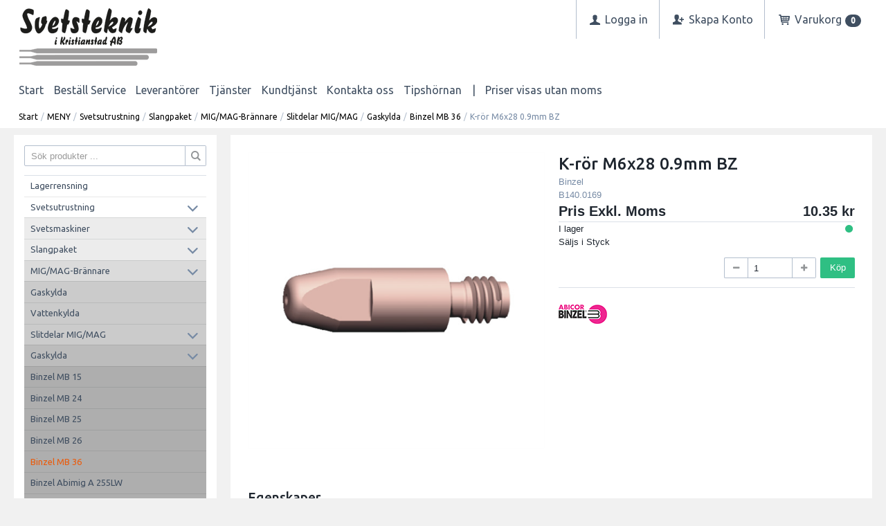

--- FILE ---
content_type: text/html; charset=utf-8
request_url: https://www.svetsteknik-ksd.se/MENY/Svetsutrustning/Slangpaket/MIG_MAG-Brannare/Slitdelar_MIG_MAG/Gaskylda/Binzel_MB_36/K-ror_M6x28_0_9mm_BZ?id=B140.0169
body_size: 24463
content:


<!DOCTYPE html>
<html id="htmlTag" prefix="og: http://ogp.me/ns/website#" lang="sv">
<head id="head"><meta property="og:description" content="Välkommen till Svetsteknik i Kristianstad AB. Ditt svetsvaruhus på webben! Här finns allt inom svetsteknik." /><meta property="og:title" content="K-rör M6x28 0.9mm BZ" /><meta property="og:type" content="website" /><meta name="twitter:url" content="https://www.svetsteknik-ksd.se/MENY/Svetsutrustning/Slangpaket/MIG_MAG-Brannare/Slitdelar_MIG_MAG/Gaskylda/Binzel_MB_15/K-ror_M6x28_0_9mm_BZ?id=B140.0169" /><meta property="og:url" content="https://www.svetsteknik-ksd.se/MENY/Svetsutrustning/Slangpaket/MIG_MAG-Brannare/Slitdelar_MIG_MAG/Gaskylda/Binzel_MB_15/K-ror_M6x28_0_9mm_BZ?id=B140.0169" /><meta name="twitter:image" content="https://www.svetsteknik-ksd.se/images/prodZoom/B140.0005.png" /><meta property="og:image" content="https://www.svetsteknik-ksd.se/images/prodZoom/B140.0005.png" /><meta http-equiv="X-UA-Compatible" content="IE=edge" /><meta charset="UTF-8" /><meta name="description" /><meta content="True" name="HandheldFriendly" /><meta name="viewport" content="width=device-width, initial-scale=1.0, user-scalable=no" /><link id="layout" rel="stylesheet" type="text/css" media="all" href="/css/theme-beta.min.css?v=20260127211547" /><link id="user" rel="stylesheet" type="text/css" media="all" href="/css/user.css?v=20260127211547" />

    <!-- jQuery // Ta bort kod? -->
    <script src="https://code.jquery.com/jquery-3.1.1.min.js" integrity="sha256-hVVnYaiADRTO2PzUGmuLJr8BLUSjGIZsDYGmIJLv2b8=" crossorigin="anonymous"></script>

    <title>
	K-rör M6x28 0.9mm BZ
</title><link rel="shortcut icon" href=/images/user/Svetsteknik.ico ><link rel="icon" href=/images/user/Svetsteknik.ico ><link href="https://www.svetsteknik-ksd.se/MENY/Svetsutrustning/Slangpaket/MIG_MAG-Brannare/Slitdelar_MIG_MAG/Gaskylda/Binzel_MB_15/K-ror_M6x28_0_9mm_BZ?id=B140.0169" rel="canonical" /><script type="text/javascript" charset="utf-8" src="/Scripts/headerScriptBundle.min.js?v=20260127211547"></script><script>document.getElementsByTagName('html')[0].className = 'js';</script><script type="text/javascript" charset="utf-8" src="/Scripts/cartScript.min.js?v=20260127211547"></script><script id="Cookiebot" src="https://consent.cookiebot.com/uc.js" data-cbid="0052f4ac-1228-4dea-be2a-9d1d6381a27e" data-blockingmode="auto" type="text/javascript"></script><link rel="apple-touch-icon" href="/svets_logo.png"/></head>
<body id="body" itemscope="itemscope" itemtype="http://schema.org/WebPage" class=" page-Product prod-B140.0169 guest corporate kkat-ABD lang-sv cntry-SE curr-SEK exclVat no-cross theme-beta">
    
    
    <div id="BodyScripts">

</div>

     
    <div id="ResponsiveCheck"></div>

    
<!-- ASP.view_proditem_aspxlang=sv guestid= proditem=B140.0169; tree=HUVUD ; cont= -->

    <form method="post" action="/MENY/Svetsutrustning/Slangpaket/MIG_MAG-Brannare/Slitdelar_MIG_MAG/Gaskylda/Binzel_MB_36/K-ror_M6x28_0_9mm_BZ?id=B140.0169" onsubmit="javascript:return WebForm_OnSubmit();" id="form1">
<div class="aspNetHidden">
<input type="hidden" name="__EVENTTARGET" id="__EVENTTARGET" value="" />
<input type="hidden" name="__EVENTARGUMENT" id="__EVENTARGUMENT" value="" />
<input type="hidden" name="__VIEWSTATE" id="__VIEWSTATE" value="/[base64]/AQAAABsAAAAAAADwvwEAAABnDAwbAAAAAAAAAAABAAAAGwAAAAAAAAAAAQAAAGdnZWRkZGRoaGhoBCAFElPDtmsgcHJvZHVrdGVyIC4uLmQCAw9kFgJmDxUBCVZpc2EgYWxsYWQCLw9kFgICAQ9kFgRmDxYCHwJnZAICDxQrAAsbAAAAAAAA8L8BAAAAGwAAAAAAAPC/AQAAAGcMDBsAAAAAAAAAAAEAAAAbAAAAAAAAAAABAAAAaAL/////DwL/////D2VkAjEPZBYEAgEPZBYCAgEPZBYGAgEPZBYCZg9kFggCAQ8PZBYCHgVzdHlsZQUMZGlzcGxheTpub25lZAIDDw8WAh8CZ2RkAgUPZBYCAgcPDxYCHwJnZBYIAgIPZBYEAgEPDxYCHwJnZGQCAw9kFgICAw8UKwAiGwAAAAAAAPC/AQAAABsAAAAAAADwvwEAAABnDAwbAAAAAAAAAAABAAAAGwAAAAAAAAAAAQAAAGdnAv////8PZQL/////DwL/////[base64]/AQAAAGcMDBsAAAAAAAAAAAEAAAAbAAAAAAAAAAABAAAAZ2gC/////w9laGYC/////w9naGhkAgMPZBYCAgMPFCsAERsAAAAAAADwvwEAAAAbAAAAAAAA8L8BAAAAZwwMGwAAAAAAAAAAAQAAABsAAAAAAAAAAAEAAABnaAL/////D2VoZgL/////D2doaGQCBQ9kFgICAw8UKwARGwAAAAAAAPC/AQAAABsAAAAAAADwvwEAAABnDAwbAAAAAAAAAAABAAAAGwAAAAAAAAAAAQAAAGdoAv////8PZWhmAv////[base64]/[base64]/AQAAABsAAAAAAADwvwEAAABnDAwbAAAAAAAAAAABAAAAGwAAAAAAAAAAAQAAAGdnAv////8PZQL/////DwL/////[base64]/JazX16Z12oBtkDcJJWceV+vMhTOr5F1W0E=" />
</div>

<script type="text/javascript">
//<![CDATA[
var theForm = document.forms['form1'];
if (!theForm) {
    theForm = document.form1;
}
function __doPostBack(eventTarget, eventArgument) {
    if (!theForm.onsubmit || (theForm.onsubmit() != false)) {
        theForm.__EVENTTARGET.value = eventTarget;
        theForm.__EVENTARGUMENT.value = eventArgument;
        theForm.submit();
    }
}
//]]>
</script>


<script src="/WebResource.axd?d=GsJQ_QhY4F1HBurlu6BtdlQwZtinW6fJhkrysV8zRgcHUIlKv6c87XoKG3kyfnGxxqJgOoqcHw8eOorl3JGuT-XKeXgCRUSDGAHM5MU3AhQ1&amp;t=638901608248157332" type="text/javascript"></script>


<script src="/WebResource.axd?d=vQX-l6sgT-3-9mBG-qNKRXaKHlaxrYjrDFKX_8t1jOSPb28D1vQIKI-NioyAta3Bsac5sIbR9lirWxeHYvDKv_ry6yFfa92cmQSGtwOFMNw5qF2qqi15E4NK19rrp2-MFoYI2NjslGaYeH9VYSgqEA2&amp;t=639051453465044099" type="text/javascript"></script>
<script src="/WebResource.axd?d=qZ8rxSv0Ot9IzwE5ESJ4gChWdsNl2FiNhosb8IZYmZId2cTHy-hHuhZJkoYxUyoSFOs7xSMPIT9Siq30mXm4Z-wOes-6vMkOowVBHzMXJ8xeC63dSdH4jqua93CERjN5tTmSwuDuAcxHL0E33PemyHT2YRTj0pfqDhzDs9mu9fk1&amp;t=639051453465044099" type="text/javascript"></script>
<script src="/WebResource.axd?d=CZJs-m3mmwiwBXzj1wNdvNZT0I2l4HL7jHDRZi8gqmQFAPckskD2LmIBNhWJIDnQn9XRM9kZ4NTOPg2R24O7gSxTL70egxlScPWYfbY7rxaQiZO8Gi52wWFN8ZvtnH6iWjKjvrPBjWU0uyblSyMREg2&amp;t=639051453465044099" type="text/javascript"></script>
<script src="/WebResource.axd?d=jniOkflwcxdTRhsNtRCnjFYJp0L7w4MHE6l1Ob8_WVTrouHq4ceUKiEtrOBUXvoynx9lFtlxWxom6IN7sOTrzg_TE24JsA9Mf9bTYT4wFbGqFD1dhurRxbQJkar1jwV1RxOgc7hb5LOe-Ij0KA8apA2&amp;t=639051453465044099" type="text/javascript"></script>
<script src="/WebResource.axd?d=jH8W4_ZNqxkxlRr5EX3XFF-KedXXHMbLZSM0q_NF36FOV8dbZHm6bw3gGDBGmj8LvSFwbVAHSBfePH6b0uegLOblmb_PZeALbjGsXSRCffwRVQiYSGiPHQ-TLar6XykvXV8TcDjM9j-7U_7JXhMQpwYi10GpqXg8qJqlbUCUGq01&amp;t=639051453465044099" type="text/javascript"></script>
<script src="/ScriptResource.axd?d=S6Yg38C-iVGJKslWPqn6E5scK11PAnR-LdLyJ0VsNddT4_KPD0hnbzCYOfkOcTRKfh4DEBTMCor2RwbyWyZbHfUd-6qTtIjKl9QSVzly_vi_7Ust8C4552XCwgfAD7rAhfkzjkrJWrnuiJBju1U1liZE5Ak4oFUiSuslODfGLdI1&amp;t=ffffffff93d1c106" type="text/javascript"></script>
<script src="/ScriptResource.axd?d=fBl5fj_R30GUWAshq0jKxIG08m0xasBATJOyewn4raCGQwmTNLaTJglOL_MICosy1OB97mCbI0HSx5rQmB4BWKysfQmqwDGMnRoRnXSIqDVug5i9XTFfToM1Rfhkh09jK38adECKVgqWZ793yw1Jdur8_CSTdZCR7GdZfN9enQc1&amp;t=5c0e0825" type="text/javascript"></script>
<script src="/ScriptResource.axd?d=DMBkReCoqnGE1LVBEJmCFW0IFOAAWPfPYIi8EPxYtsiQQuZs61WFgerLDd3SOmT_hqTAd_pwo-j5-HZV3JNVW1NwDG8YU-r9uwmvgwhPLNeUA-IvkCn5zNCkB460W30wRyqVshRkPmMrfJ25ty6QLojDJ9CjPJZ5OaGFgB8mTOAfqSwaZnU2Bn6m1Vkkdr3j0&amp;t=5c0e0825" type="text/javascript"></script>
<script type="text/javascript">
//<![CDATA[
var PageMethods = function() {
PageMethods.initializeBase(this);
this._timeout = 0;
this._userContext = null;
this._succeeded = null;
this._failed = null;
}
PageMethods.prototype = {
_get_path:function() {
 var p = this.get_path();
 if (p) return p;
 else return PageMethods._staticInstance.get_path();},
CreateProductRatings:function(sProductId,succeededCallback, failedCallback, userContext) {
return this._invoke(this._get_path(), 'CreateProductRatings',false,{sProductId:sProductId},succeededCallback,failedCallback,userContext); }}
PageMethods.registerClass('PageMethods',Sys.Net.WebServiceProxy);
PageMethods._staticInstance = new PageMethods();
PageMethods.set_path = function(value) { PageMethods._staticInstance.set_path(value); }
PageMethods.get_path = function() { return PageMethods._staticInstance.get_path(); }
PageMethods.set_timeout = function(value) { PageMethods._staticInstance.set_timeout(value); }
PageMethods.get_timeout = function() { return PageMethods._staticInstance.get_timeout(); }
PageMethods.set_defaultUserContext = function(value) { PageMethods._staticInstance.set_defaultUserContext(value); }
PageMethods.get_defaultUserContext = function() { return PageMethods._staticInstance.get_defaultUserContext(); }
PageMethods.set_defaultSucceededCallback = function(value) { PageMethods._staticInstance.set_defaultSucceededCallback(value); }
PageMethods.get_defaultSucceededCallback = function() { return PageMethods._staticInstance.get_defaultSucceededCallback(); }
PageMethods.set_defaultFailedCallback = function(value) { PageMethods._staticInstance.set_defaultFailedCallback(value); }
PageMethods.get_defaultFailedCallback = function() { return PageMethods._staticInstance.get_defaultFailedCallback(); }
PageMethods.set_enableJsonp = function(value) { PageMethods._staticInstance.set_enableJsonp(value); }
PageMethods.get_enableJsonp = function() { return PageMethods._staticInstance.get_enableJsonp(); }
PageMethods.set_jsonpCallbackParameter = function(value) { PageMethods._staticInstance.set_jsonpCallbackParameter(value); }
PageMethods.get_jsonpCallbackParameter = function() { return PageMethods._staticInstance.get_jsonpCallbackParameter(); }
PageMethods.set_path("ProdItem.aspx");
PageMethods.CreateProductRatings= function(sProductId,onSuccess,onFailed,userContext) {PageMethods._staticInstance.CreateProductRatings(sProductId,onSuccess,onFailed,userContext); }
function WebForm_OnSubmit() {
if (typeof(ValidatorOnSubmit) == "function" && ValidatorOnSubmit() == false) return false;
return true;
}
//]]>
</script>

<div class="aspNetHidden">

	<input type="hidden" name="__VIEWSTATEGENERATOR" id="__VIEWSTATEGENERATOR" value="C4A4B75A" />
	<input type="hidden" name="__EVENTVALIDATION" id="__EVENTVALIDATION" value="/[base64]" />
</div>
        <input type="hidden" name="ctl00$hfCustCat" id="hfCustCat" value="ABD" />
        <input type="hidden" name="ctl00$hfGuestId" id="hfGuestId" />
        <input type="hidden" name="ctl00$bDefaultImage" id="bDefaultImage" value="false" />
        <script type="text/javascript">
//<![CDATA[
Sys.WebForms.PageRequestManager._initialize('ctl00$ScriptManager', 'form1', ['tctl00$BottomCartQuantity','BottomCartQuantity','tctl00$OpenCartWrapper','OpenCartWrapper','tctl00$CartControl$Cart','Cart','tctl00$MainContent$updProduct','updProduct','tctl00$MainContent$UpdatePanelInfoWrapper','UpdatePanelInfoWrapper'], [], [], 90, 'ctl00');
//]]>
</script>


        
        

        
        <div id="PreLoad" class="preloader-wrapper" style="z-index: 9000; display: none">
            <div id="PreLoadSpinner" class="preloader-spinner">Loading...</div>
        </div>

        
        <div id="Page" class="page main">

            <div class="breakpoint-checker"></div>
            <div class="offcanvas-site-overlay"></div>
            <div class="warnings">
                <div id="pnlOutdatedBrowserWarning" class="fw-notification-danger browserWarning">
	
    <div id="pnlOutdatedBrowserWarningInner" class="browserWarningInner">
		
        <div id="pnlOutdatedBrowserWarningText" class="browserWarningText">
			<span>Din webbläsare stöds ej. För bästa upplevelsen rekommenderas en nyare version eller en annan webbläsare.</span>
		</div>
        <div id="pnlOutdatedBrowserWarningUpdate" class="browserWarningAccept">

		</div>
    
	</div>

</div>

                

<noscript>
    <div id="noscript" class="fw-notification-danger javascriptWarning">
        <div id="pnlNoScriptHeader" class="header">
	<span id="lblHeaderText">Javascript är inaktiverat!</span>
</div>
        <div id="pnlNoScriptText" class="text">
	<span id="lblNoScriptText">Utan Javascript aktiverat i din webbläsare blir användbarheten begränsad och inga köp kan genomföras.</span>
</div>
    </div>
</noscript>

            </div>

            
            <div class="fw-flex-row fw-flex-row-no-margin fw-flex-row-no-colgutter fw-hide-md bottom-offcanvas-toggles">
                <div class="fw-col-xs-4">
                    <button type="button" class="fw-button fw-button-xlg fw-button-sm-full offcanvas-toggle offcanvas-toggle2">
                        <i class="fw-icon-shop"></i><span id="BottomCartProdLabel">Produkter</span>
                    </button>
                </div>
                <div class="fw-col-xs-4">
                    <button type="button" class="fw-button fw-button-xlg fw-button-sm-full offcanvas-toggle offcanvas-toggle2">
                        <i class="fw-icon-search"></i><span id="BottomCartSearchLabel">Sök</span>
                    </button>
                </div>
                <div class="fw-col-xs-4">
                    <button id="BottomOpenCart" type="button" class="fw-button fw-button-xlg fw-button-sm-full offcanvas-toggle offcanvas-toggle3 empty">
                        <i class="fw-icon-basket"></i><span id="BottomCartCheckoutLabel">Varukorg</span>
                        <span id="BottomCartQuantity">
                                <span id="BottomIconQuantity" class="fw-badge-black empty">0</span>
                            </span>
                    </button>
                </div>
            </div>

            
            <header id="Header" class="header">
                <div id="top-header-container">
                    <div class="fw-container">
                        <div class="fw-flex-row fw-flex-row-no-margin">
                            <div class="fw-col-xs">
                                

                                
                                <div id="Logo" class="home-link logo fw-left">
	<a class="header-item" href="/"><img id="imgLogo" class="PNGLogo" src="/images/site/logo.png" alt="logo.png" /></a>
</div>

                                <div class="fw-right">

                                    
                                    <div id="MyAccountWrapper" class="fw-left myaccount">

</div>
                                    <div id="LoginWrapper" class="fw-left login">
	<a class="header-item title" href="/MENU/Logga_in"><i class="fw-icon-user fw-show-xs-inline"></i><span class="fw-show-md-inline" > Logga in</span></a>
</div>
                                    <div id="LogoutWrapper" class="fw-left logout">

</div>
                                    <div id="RegisterWrapper" class="fw-left register">
	<a class="header-item" href="/MENU/Skapa_Konto"><i class="fw-icon-user-add fw-show-xs-inline"></i><span class="fw-show-md-inline" > Skapa Konto</span></a>
</div>

                                    
                                    <div class="fw-left">
                                        <div id="OpenCartWrapper">
	
                                                <a id="OpenCart" class="header-item open-btn cart-open-btn offcanvas-toggle offcanvas-big-toggle offcanvas-toggle3 fw-show-md-block empty">
                                                    <i class="fw-icon-basket fw-show-xs-inline"></i>
                                                    <span id="OpenCartText" class="fw-show-md-inline open-btn-txt">Varukorg</span><span id="OpenCartQuantity" class="fw-show-md-inline-block fw-badge-black empty">0</span></a>
                                            
</div>
                                        <div id="Cart" class="cart offcanvas-wrapper offcanvas-big-wrapper offcanvas3">
	
        <div id="CartWrapper" class="cart-wrapper offcanvas-content empty">
		

            <div id="CartInner" class="cart-inner">

                <div id="CartHeader" class="cart-header">
			<div class="headerinfo">
				<span class="emptyicon"><i class="fw-icon-basket"></i></span><div class="cartquantity">
					<span id="sumquantity" class="quantity">0 </span><span class="quantitytext">Produkter</span>
				</div><div class="cartTotal">
					<span class="totalcosttext">Totalt </span><span class="totalcost">0 SEK</span>
				</div><div class="priceinfo">
					<span>Exkl. moms</span>
				</div><div class="priceinfo">

				</div>
			</div><div class="tocheckout">
				<a id="CartControl_toCheckout" class="fw-button fw-button-success fw-button-full button btn-tocheckout" href="/Checkout">Till kassan</a>
			</div>
		</div>

                <div id="CartContent" class="smallcart">

		</div>
            </div>
        
	</div>
    
</div>
                                    </div>

                                    
                                    <div class="fw-left">
                                        <span class="header-item offcanvas-toggle offcanvas-toggle1">
                                            <i class="fw-icon-menu"></i>
                                        </span>
                                    </div>
                                </div>
                            </div>
                        </div>
                    </div>
                </div>
                <div id="bottom-header-container">
                    <div class="fw-container offcanvas-wrapper offcanvas1">

                        
                        <a id="OpenMenu" class="nav-btn menu-open-btn hide" Onclick="JavaScript:toggleClass(&#39;nav-menu&#39;, &#39;hide&#39;); return false;">MENU</a>
                        <menu id="MainMenu" class="nav nav-menu offcanvas-content">
                            <span id="MenuTitle" class="nav-menu-title hide">MENU</span>
                        <ul class="fw-flex-row fw-flex-row-no-margin menu"><li class="level1"><a href="/">Start</a></li><li class="level1"><span class="menu-sub-toggle">Beställ Service<i class="fw-right"></i></span><ul class="menu-sub-content"><li class="level2"><a href="/MENU/Bestall_Service/Bestall_en_Svetsservice">Beställ en Svetsservice</a></li><li class="level2"><a href="/MENU/Bestall_Service/Bestall_en_Atlas_Copco_service">Beställ en Atlas Copco service</a></li></ul></li><li class="level1"><span class="menu-sub-toggle">Leverantörer<i class="fw-right"></i></span><ul class="menu-sub-content"><li class="level2"><span class="menu-sub-toggle">A-F<i class="fw-right"></i></span><ul class="menu-sub-content"><li class="level3"><a href="/MENU/Leverantorer/A-F/Air_Liquide">Air Liquide</a></li><li class="level3"><a href="/MENU/Leverantorer/A-F/Artline">Artline</a></li><li class="level3"><a href="/MENU/Leverantorer/A-F/Atlas_Copco">Atlas Copco</a></li><li class="level3"><a href="/MENU/Leverantorer/A-F/Bahco">Bahco</a></li><li class="level3"><a href="/MENU/Leverantorer/A-F/Bessey">Bessey</a></li><li class="level3"><a href="/MENU/Leverantorer/A-F/Binzel">Binzel</a></li><li class="level3"><a href="/MENU/Leverantorer/A-F/Bohler">Böhler</a></li><li class="level3"><a href="/MENU/Leverantorer/A-F/CRC">CRC</a></li><li class="level3"><a href="/MENU/Leverantorer/A-F/Ejendals">Ejendals</a></li><li class="level3"><a href="/MENU/Leverantorer/A-F/Elga">Elga</a></li><li class="level3"><a href="/MENU/Leverantorer/A-F/Erfi">Erfi</a></li><li class="level3"><a href="/MENU/Leverantorer/A-F/Esab">Esab</a></li><li class="level3"><a href="/MENU/Leverantorer/A-F/EWM">EWM</a></li><li class="level3"><a href="/MENU/Leverantorer/A-F/Fein">Fein</a></li><li class="level3"><a href="/MENU/Leverantorer/A-F/Flexovit">Flexovit</a></li><li class="level3"><a href="/MENU/Leverantorer/A-F/Fronius">Fronius</a></li></ul></li><li class="level2"><span class="menu-sub-toggle">G-L<i class="fw-right"></i></span><ul class="menu-sub-content"><li class="level3"><a href="/MENU/Leverantorer/G-L/GasiQ">GasiQ</a></li><li class="level3"><a href="/MENU/Leverantorer/G-L/Garda_of_Sweden">Garda of Sweden</a></li><li class="level3"><a href="/MENU/Leverantorer/G-L/Gedore">Gedore</a></li><li class="level3"><a href="/MENU/Leverantorer/G-L/Gloves_Pro">Gloves Pro</a></li><li class="level3"><a href="/MENU/Leverantorer/G-L/Granberg">Granberg</a></li><li class="level3"><a href="/MENU/Leverantorer/G-L/Grunda">Grunda</a></li><li class="level3"><a href="/MENU/Leverantorer/G-L/Guide">Guide</a></li><li class="level3"><a href="/MENU/Leverantorer/G-L/Hultafors">Hultafors</a></li><li class="level3"><a href="/MENU/Leverantorer/G-L/Horby_Bruk">Hörby Bruk</a></li><li class="level3"><a href="/MENU/Leverantorer/G-L/Hypertherm">Hypertherm</a></li><li class="level3"><a href="/MENU/Leverantorer/G-L/INE">INE</a></li><li class="level3"><a href="/MENU/Leverantorer/G-L/Kemppi">Kemppi</a></li><li class="level3"><a href="/MENU/Leverantorer/G-L/Klingspor">Klingspor</a></li><li class="level3"><a href="/MENU/Leverantorer/G-L/Knipex">Knipex</a></li><li class="level3"><a href="/MENU/Leverantorer/G-L/Kobelco">Kobelco</a></li><li class="level3"><a href="/MENU/Leverantorer/G-L/Lincoln">Lincoln</a></li><li class="level3"><a href="/MENU/Leverantorer/G-L/Limit">Limit</a></li><li class="level3"><a href="/MENU/Leverantorer/G-L/Loctite">Loctite</a></li><li class="level3"><a href="/MENU/Leverantorer/G-L/Luna">Luna</a></li></ul></li><li class="level2"><span class="menu-sub-toggle">M-R<i class="fw-right"></i></span><ul class="menu-sub-content"><li class="level3"><a href="/MENU/Leverantorer/M-R/Meltolit">Meltolit</a></li><li class="level3"><a href="/MENU/Leverantorer/M-R/Metabo">Metabo</a></li><li class="level3"><a href="/MENU/Leverantorer/M-R/Milwaukee">Milwaukee</a></li><li class="level3"><a href="/MENU/Leverantorer/M-R/Mora">Mora</a></li><li class="level3"><a href="/MENU/Leverantorer/M-R/Nederman">Nederman</a></li><li class="level3"><a href="/MENU/Leverantorer/M-R/Noga">Noga</a></li><li class="level3"><a href="/MENU/Leverantorer/M-R/NST">NST</a></li><li class="level3"><a href="/MENU/Leverantorer/M-R/Oerlikon">Oerlikon</a></li><li class="level3"><a href="/MENU/Leverantorer/M-R/Pemamek">Pemamek</a></li><li class="level3"><a href="/MENU/Leverantorer/M-R/Pferd">Pferd</a></li><li class="level3"><a href="/MENU/Leverantorer/M-R/Pica">Pica</a></li><li class="level3"><a href="/MENU/Leverantorer/M-R/Promotech">Promotech</a></li><li class="level3"><a href="/MENU/Leverantorer/M-R/Rennsteig">Rennsteig</a></li><li class="level3"><a href="/MENU/Leverantorer/M-R/Ridgid">Ridgid</a></li></ul></li><li class="level2"><span class="menu-sub-toggle">S-W<i class="fw-right"></i></span><ul class="menu-sub-content"><li class="level3"><a href="/MENU/Leverantorer/S-W/Scandistrip">Scandistrip</a></li><li class="level3"><a href="/MENU/Leverantorer/S-W/Skydda">Skydda</a></li><li class="level3"><a href="/MENU/Leverantorer/S-W/Swift-Cut">Swift-Cut</a></li><li class="level3"><a href="/MENU/Leverantorer/S-W/TAG">TAG</a></li><li class="level3"><a href="/MENU/Leverantorer/S-W/Trafimet">Trafimet</a></li><li class="level3"><a href="/MENU/Leverantorer/S-W/Teddington">Teddington</a></li><li class="level3"><a href="/MENU/Leverantorer/S-W/Tengtools">Tengtools</a></li><li class="level3"><a href="/MENU/Leverantorer/S-W/Tesa">Tesa</a></li><li class="level3"><a href="/MENU/Leverantorer/S-W/Tilia">Tilia</a></li><li class="level3"><a href="/MENU/Leverantorer/S-W/Tyrolit">Tyrolit</a></li><li class="level3"><a href="/MENU/Leverantorer/S-W/Varta">Varta</a></li><li class="level3"><a href="/MENU/Leverantorer/S-W/Welner">Welner</a></li><li class="level3"><a href="/MENU/Leverantorer/S-W/Wera">Wera</a></li><li class="level3"><a href="/MENU/Leverantorer/S-W/Wikus">Wikus</a></li><li class="level3"><a href="/MENU/Leverantorer/S-W/WLDPRO">WLDPRO</a></li></ul></li><li class="level2"><span class="menu-sub-toggle">0-9<i class="fw-right"></i></span><ul class="menu-sub-content"><li class="level3"><a href="/MENU/Leverantorer/0-9/3M">3M</a></li></ul></li><li class="level2"><a href="/MENU/Leverantorer/Lanklista">Länklista</a></li></ul></li><li class="level1"><span class="menu-sub-toggle">Tjänster<i class="fw-right"></i></span><ul class="menu-sub-content"><li class="level2"><a href="/MENU/Tjanster/Turbilsschema">Turbilsschema</a></li><li class="level2"><a href="/MENU/Tjanster/Katalog">Katalog</a></li><li class="level2"><span class="menu-sub-toggle">Information<i class="fw-right"></i></span><ul class="menu-sub-content"><li class="level3"><a href="/MENU/Tjanster/Information/Andningsskydd_2025">Andningsskydd 2025</a></li></ul></li><li class="level2"><span class="menu-sub-toggle">Annonser<i class="fw-right"></i></span><ul class="menu-sub-content"><li class="level3"><a href="/MENU/Tjanster/Annonser/EWM_-_Svetsmaskiner">EWM - Svetsmaskiner</a></li><li class="level3"><a href="/MENU/Tjanster/Annonser/Welner_-_Rorstod">Welner - Rörstöd</a></li><li class="level3"><a href="/MENU/Tjanster/Annonser/Kemppi_-_Master_M">Kemppi - Master M</a></li><li class="level3"><a href="/MENU/Tjanster/Annonser/Atlas_Copco_-_GTG22">Atlas Copco - GTG22</a></li><li class="level3"><a href="/MENU/Tjanster/Annonser/GPPH_-_Svetsbord">GPPH - Svetsbord</a></li></ul></li></ul></li><li class="level1"><span class="menu-sub-toggle">Kundtjänst<i class="fw-right"></i></span><ul class="menu-sub-content"><li class="level2"><a href="/MENU/Kundtjanst/Frakt_och_leverans">Frakt och leverans</a></li><li class="level2"><a href="/MENU/Kundtjanst/Betalningssatt">Betalningssätt</a></li><li class="level2"><a href="/MENU/Kundtjanst/Garantiregistrering">Garantiregistrering</a></li><li class="level2"><a href="/MENU/Kundtjanst/Retur_och_bytesratt">Retur och bytesrätt</a></li><li class="level2"><a href="/MENU/Kundtjanst/Personuppgiftspolicy">Personuppgiftspolicy</a></li><li class="level2"><a href="https://mailchi.mp/svetsteknik-ksd/nyhetsbrev-frn-svetsteknik-i-kristianstad-ab" target="_blank">Vårt Nyhetsbrev (Extern länk)</a></li><li class="level2"><a href="/MENU/Kundtjanst/Om_oss">Om oss</a></li></ul></li><li class="level1"><a href="/MENU/Kontakta_oss">Kontakta oss</a></li><li class="level1"><span class="menu-sub-toggle">Tipshörnan<i class="fw-right"></i></span><ul class="menu-sub-content"><li class="level2"><span class="menu-sub-toggle">Skärutrustning<i class="fw-right"></i></span><ul class="menu-sub-content"><li class="level3"><a href="/MENU/Tipshornan/Skarutrustning/Plasmaskarning">Plasmaskärning</a></li><li class="level3"><a href="/MENU/Tipshornan/Skarutrustning/Effektiva_Plasmaskarmaskiner">Effektiva Plasmaskärmaskiner</a></li></ul></li><li class="level2"><span class="menu-sub-toggle">Slipmaterial<i class="fw-right"></i></span><ul class="menu-sub-content"><li class="level3"><a href="/MENU/Tipshornan/Slipmaterial/Navrondeller_for_yt-_och_kantslipning">Navrondeller för yt- och kantslipning</a></li><li class="level3"><a href="/MENU/Tipshornan/Slipmaterial/Lamellrondeller_-_Effektiv_slipning">Lamellrondeller - Effektiv slipning</a></li></ul></li><li class="level2"><span class="menu-sub-toggle">Svetsmaskiner<i class="fw-right"></i></span><ul class="menu-sub-content"><li class="level3"><a href="/MENU/Tipshornan/Svetsmaskiner/Framstaende_svetsmetoder___maskiner">Framstående svetsmetoder &amp; maskiner</a></li><li class="level3"><a href="/MENU/Tipshornan/Svetsmaskiner/Hogkvalitativ_svetsutrustning_fran_EWM">Högkvalitativ svetsutrustning från EWM</a></li><li class="level3"><a href="/MENU/Tipshornan/Svetsmaskiner/Palitliga_MMA-svetsmaskiner_fran_Fronius">Pålitliga MMA-svetsmaskiner från Fronius</a></li><li class="level3"><a href="/MENU/Tipshornan/Svetsmaskiner/Uthyrning_av_svetsmaskiner">Uthyrning av svetsmaskiner</a></li></ul></li><li class="level2"><span class="menu-sub-toggle">Svetsning<i class="fw-right"></i></span><ul class="menu-sub-content"><li class="level3"><a href="/MENU/Tipshornan/Svetsning/Svetsa_aluminium_med_TIG">Svetsa aluminium med TIG</a></li><li class="level3"><a href="/MENU/Tipshornan/Svetsning/TIG-svetsar_AC_DC">TIG-svetsar AC/DC</a></li><li class="level3"><a href="/MENU/Tipshornan/Svetsning/TIG-Svetsning">TIG-Svetsning</a></li><li class="level3"><a href="/MENU/Tipshornan/Svetsning/Pinnsvetsar">Pinnsvetsar</a></li><li class="level3"><a href="/MENU/Tipshornan/Svetsning/Furick_Cup">Furick Cup</a></li></ul></li><li class="level2"><span class="menu-sub-toggle">Svetsutrustning<i class="fw-right"></i></span><ul class="menu-sub-content"><li class="level3"><a href="/MENU/Tipshornan/Svetsutrustning/Gasolbrannare">Gasolbrännare</a></li><li class="level3"><a href="/MENU/Tipshornan/Svetsutrustning/Gasutrustning_for_effektiv_svetsning">Gasutrustning för effektiv svetsning</a></li><li class="level3"><a href="/MENU/Tipshornan/Svetsutrustning/Induktionsvarmare_fran_Alesco">Induktionsvärmare från Alesco</a></li><li class="level3"><a href="/MENU/Tipshornan/Svetsutrustning/Optimera_med_ratt_lagesstallare">Optimera med rätt lägesställare</a></li><li class="level3"><a href="/MENU/Tipshornan/Svetsutrustning/Service_av_svetsutrustning">Service av svetsutrustning</a></li><li class="level3"><a href="/MENU/Tipshornan/Svetsutrustning/Saker_hantering_av_gasflaskor">Säker hantering av gasflaskor</a></li></ul></li><li class="level2"><span class="menu-sub-toggle">Tryckluft<i class="fw-right"></i></span><ul class="menu-sub-content"><li class="level3"><a href="/MENU/Tipshornan/Tryckluft/Service_Tryckluftsverktyg">Service Tryckluftsverktyg</a></li></ul></li><li class="level2"><span class="menu-sub-toggle">Tillsatsmaterial<i class="fw-right"></i></span><ul class="menu-sub-content"><li class="level3"><a href="/MENU/Tipshornan/Tillsatsmaterial/Forvaring_av_Tillsatsmaterial">Förvaring av Tillsatsmaterial</a></li><li class="level3"><a href="/MENU/Tipshornan/Tillsatsmaterial/Tillsatsmaterialens_roll_for_svetsning">Tillsatsmaterialens roll för svetsning</a></li></ul></li><li class="level2"><span class="menu-sub-toggle">Maskiner<i class="fw-right"></i></span><ul class="menu-sub-content"><li class="level3"><a href="/MENU/Tipshornan/Maskiner/Kraften_hos_Vinkelslipar">Kraften hos Vinkelslipar</a></li></ul></li><li class="level2"><span class="menu-sub-toggle">Personskydd<i class="fw-right"></i></span><ul class="menu-sub-content"><li class="level3"><a href="/MENU/Tipshornan/Personskydd/Skydda_dig_sjalv_med_ratt_svetshjalm">Skydda dig själv med rätt svetshjälm</a></li><li class="level3"><a href="/MENU/Tipshornan/Personskydd/Svetshjalmar_med_friskluftssystem">Svetshjälmar med friskluftssystem</a></li></ul></li><li class="level2"><span class="menu-sub-toggle">Arbetsplatsutrustning<i class="fw-right"></i></span><ul class="menu-sub-content"><li class="level3"><a href="/MENU/Tipshornan/Arbetsplatsutrustning/Brandsakerhet">Brandsäkerhet</a></li></ul></li></ul></li><li class="level1"><span class="menu-sub-toggle">|<i class="fw-right"></i></span></li><li class="level1"><span class="menu-sub-toggle">Priser visas utan moms<i class="fw-right"></i></span></li></ul><a id="CloseMenu" class="close-btn menu-close-btn hide" onclick="JavaScript:toggleClass(&#39;nav-menu&#39;, &#39;hide&#39;); return false;">Stäng</a></menu>
                        <section id="HeaderIcons" class="header-icons hide">
                            <a id="OpenSearch" class="open-btn search-open-btn" Onclick="JavaScript:toggleClass(&#39;top-search&#39;, &#39;hide&#39;); return false;"><span id="OpenSearchText" class="open-btn-txt">Sök</span></a>
                            <a id="OpenTree" class="open-btn tree-open-btn" OnClick="JavaScript:toggleClass(&#39;nav-wrapper&#39;, &#39;hide&#39;); return false;"><span id="OpenTreeText" class="open-btn-txt">Produkter</span></a>
                        </section>
                    </div>
                </div>
            </header>

            
            <section id="Breadcrumbs" class="breadcrumbs-section">
                <div class="fw-container">
                    <div class="fw-col-xs-12 breadcrumbs">
                        <div id="BreadMenu" itemprop="breadcrumb"><a href="/" class="breadlink breadstart">Start</a><span class="bcSep">/</span><a href="/MENY" class="breadlink">MENY</a><span class="bcSep">/</span><a href="/MENY/Svetsutrustning" class="breadlink">Svetsutrustning</a><span class="bcSep">/</span><a href="/MENY/Svetsutrustning/Slangpaket" class="breadlink">Slangpaket</a><span class="bcSep">/</span><a href="/MENY/Svetsutrustning/Slangpaket/MIG_MAG-Brannare" class="breadlink">MIG/MAG-Brännare</a><span class="bcSep">/</span><a href="/MENY/Svetsutrustning/Slangpaket/MIG_MAG-Brannare/Slitdelar_MIG_MAG" class="breadlink">Slitdelar MIG/MAG</a><span class="bcSep">/</span><a href="/MENY/Svetsutrustning/Slangpaket/MIG_MAG-Brannare/Slitdelar_MIG_MAG/Gaskylda" class="breadlink">Gaskylda</a><span class="bcSep">/</span><a href="/MENY/Svetsutrustning/Slangpaket/MIG_MAG-Brannare/Slitdelar_MIG_MAG/Gaskylda/Binzel_MB_36" class="breadlink">Binzel MB 36</a><span class="bcSep">/</span><span class="breadtrail">K-rör M6x28 0.9mm BZ</span></div>
                    </div>
                </div>
            </section>
            <section class="fw-mt-3 main-section">
                <div class="fw-container">
                    <div id="ContentWrapper" class="fw-flex-row content-wrapper">
                        <aside id="SidePanel" class="fw-col-xs-12 fw-col-md-3 fw-col-fixed-lg-2 aside">

                            
                            <div class="offcanvas-wrapper offcanvas2">
                                <div class="offcanvas-content">

                                    
                                    <div id="MainSearch">
                                        <div id="SearchWrapper" class="search top-search fw-p-xs-2 fw-p-sm-2" onkeypress="javascript:return WebForm_FireDefaultButton(event, &#39;SearchBtn&#39;)">
	
                                            <div id="Search" class="fw-input-group">
		
                                                <div id="SearchTxt" class="fw-input-group-text fw-input-affix-left" data-minLength="3">
			<input oninput="onInput = $(&#39;#SearchTxt_txtField&#39;).checkForInvalidInput(event)" id="SearchTxt_txtField" name="ctl00$SearchTxt$txtField" class="textBox" ondrop="return false" placeholder="Sök produkter ..." onfocus="lastFocus = this.id;" value="" type="text" />
		</div>
                                                <div class="fw-input-group-button">
                                                    <a onclick="ToggleFade();" id="SearchBtn" class="fw-button fw-button-outline fw-button-squared fw-button-affix-right" href="javascript:WebForm_DoPostBackWithOptions(new WebForm_PostBackOptions(&quot;ctl00$SearchBtn&quot;, &quot;&quot;, true, &quot;&quot;, &quot;&quot;, false, true))">
                                                            <i class="fw-icon-search"></i>
                                                    </a>
                                                </div>
                                            
	</div>

                                            
                                        
</div>
                                    </div>
                                    
                                    <nav id="Tree" class="nav nav-wrapper">
                                        <div id="NavTree-Vertikal" class="nav-tree Vertikal"><ul class="fw-accordion fw-list-striped"><li ><a  href="/MENY/Lagerrensning">Lagerrensning</a></li><li ><div><a  href="/MENY/Svetsutrustning">Svetsutrustning</a><i class="fw-icon-down-open fw-accordionToggle fw-right"></i></div><ul  class="fw-accordionContent fw-accordionOpen"><li ><div><a  href="/MENY/Svetsutrustning/Svetsmaskiner">Svetsmaskiner</a><i class="fw-icon-down-open fw-accordionToggle fw-right"></i></div><ul  class="fw-accordionContent"><li ><a  href="/MENY/Svetsutrustning/Svetsmaskiner/MIG_MAG">MIG/MAG</a></li><li ><a  href="/MENY/Svetsutrustning/Svetsmaskiner/TIG">TIG</a></li><li ><a  href="/MENY/Svetsutrustning/Svetsmaskiner/MMA">MMA</a></li><li ><div><a  href="/MENY/Svetsutrustning/Svetsmaskiner/Tillbehor">Tillbehör</a><i class="fw-icon-down-open fw-accordionToggle fw-right"></i></div><ul  class="fw-accordionContent"><li ><a  href="/MENY/Svetsutrustning/Svetsmaskiner/Tillbehor/Kablage">Kablage</a></li><li ><a  href="/MENY/Svetsutrustning/Svetsmaskiner/Tillbehor/Kabelkopplingar">Kabelkopplingar</a></li><li ><a  href="/MENY/Svetsutrustning/Svetsmaskiner/Tillbehor/Kylning">Kylning</a></li><li ><a  href="/MENY/Svetsutrustning/Svetsmaskiner/Tillbehor/Magnetjordklammor">Magnetjordklammor</a></li><li ><a  href="/MENY/Svetsutrustning/Svetsmaskiner/Tillbehor/Matarhjul">Matarhjul</a></li><li ><a  href="/MENY/Svetsutrustning/Svetsmaskiner/Tillbehor/Matarverk">Matarverk</a></li><li ><a  href="/MENY/Svetsutrustning/Svetsmaskiner/Tillbehor/Svetskarra">Svetskärra</a></li><li ><a  href="/MENY/Svetsutrustning/Svetsmaskiner/Tillbehor/Paneler">Paneler</a></li><li ><a  href="/MENY/Svetsutrustning/Svetsmaskiner/Tillbehor/Aterledarklammor">Återledarklämmor</a></li><li ><a  href="/MENY/Svetsutrustning/Svetsmaskiner/Tillbehor/Ovrigt">Övrigt</a></li></ul></li></ul></li><li ><div><a  href="/MENY/Svetsutrustning/Slangpaket">Slangpaket</a><i class="fw-icon-down-open fw-accordionToggle fw-right"></i></div><ul  class="fw-accordionContent fw-accordionOpen"><li ><div><a  href="/MENY/Svetsutrustning/Slangpaket/MIG_MAG-Brannare">MIG/MAG-Brännare</a><i class="fw-icon-down-open fw-accordionToggle fw-right"></i></div><ul  class="fw-accordionContent fw-accordionOpen"><li ><a  href="/MENY/Svetsutrustning/Slangpaket/MIG_MAG-Brannare/Gaskylda">Gaskylda</a></li><li ><a  href="/MENY/Svetsutrustning/Slangpaket/MIG_MAG-Brannare/Vattenkylda">Vattenkylda</a></li><li ><div><a  href="/MENY/Svetsutrustning/Slangpaket/MIG_MAG-Brannare/Slitdelar_MIG_MAG">Slitdelar MIG/MAG</a><i class="fw-icon-down-open fw-accordionToggle fw-right"></i></div><ul  class="fw-accordionContent fw-accordionOpen"><li ><div><a  href="/MENY/Svetsutrustning/Slangpaket/MIG_MAG-Brannare/Slitdelar_MIG_MAG/Gaskylda">Gaskylda</a><i class="fw-icon-down-open fw-accordionToggle fw-right"></i></div><ul  class="fw-accordionContent fw-accordionOpen"><li ><a  href="/MENY/Svetsutrustning/Slangpaket/MIG_MAG-Brannare/Slitdelar_MIG_MAG/Gaskylda/Binzel_MB_15">Binzel MB 15</a></li><li ><a  href="/MENY/Svetsutrustning/Slangpaket/MIG_MAG-Brannare/Slitdelar_MIG_MAG/Gaskylda/Binzel_MB_24">Binzel MB 24</a></li><li ><a  href="/MENY/Svetsutrustning/Slangpaket/MIG_MAG-Brannare/Slitdelar_MIG_MAG/Gaskylda/Binzel_MB_25">Binzel MB 25</a></li><li ><a  href="/MENY/Svetsutrustning/Slangpaket/MIG_MAG-Brannare/Slitdelar_MIG_MAG/Gaskylda/Binzel_MB_26">Binzel MB 26</a></li><li ><a class="current"  href="/MENY/Svetsutrustning/Slangpaket/MIG_MAG-Brannare/Slitdelar_MIG_MAG/Gaskylda/Binzel_MB_36">Binzel MB 36</a></li><li ><a  href="/MENY/Svetsutrustning/Slangpaket/MIG_MAG-Brannare/Slitdelar_MIG_MAG/Gaskylda/Binzel_Abimig_A_255LW">Binzel Abimig A 255LW</a></li><li ><a  href="/MENY/Svetsutrustning/Slangpaket/MIG_MAG-Brannare/Slitdelar_MIG_MAG/Gaskylda/Esab_PSF_260">Esab PSF 260</a></li><li ><a  href="/MENY/Svetsutrustning/Slangpaket/MIG_MAG-Brannare/Slitdelar_MIG_MAG/Gaskylda/Esab_PSF_315">Esab PSF 315</a></li><li ><a  href="/MENY/Svetsutrustning/Slangpaket/MIG_MAG-Brannare/Slitdelar_MIG_MAG/Gaskylda/EWM_PM_301G">EWM PM 301G</a></li><li ><a  href="/MENY/Svetsutrustning/Slangpaket/MIG_MAG-Brannare/Slitdelar_MIG_MAG/Gaskylda/Kemppi_MMT_25">Kemppi MMT 25</a></li><li ><a  href="/MENY/Svetsutrustning/Slangpaket/MIG_MAG-Brannare/Slitdelar_MIG_MAG/Gaskylda/Kemppi_GXE_253G">Kemppi GXE 253G</a></li><li ><a  href="/MENY/Svetsutrustning/Slangpaket/MIG_MAG-Brannare/Slitdelar_MIG_MAG/Gaskylda/Kemppi_GXE_303G">Kemppi GXE 303G</a></li><li ><a  href="/MENY/Svetsutrustning/Slangpaket/MIG_MAG-Brannare/Slitdelar_MIG_MAG/Gaskylda/Kemppi_GXE_403G">Kemppi GXE 403G</a></li><li ><a  href="/MENY/Svetsutrustning/Slangpaket/MIG_MAG-Brannare/Slitdelar_MIG_MAG/Gaskylda/Kemppi_GXE_405G">Kemppi GXE 405G</a></li><li ><a  href="/MENY/Svetsutrustning/Slangpaket/MIG_MAG-Brannare/Slitdelar_MIG_MAG/Gaskylda/Trafimet_Ergoplus_15">Trafimet Ergoplus 15</a></li><li ><a  href="/MENY/Svetsutrustning/Slangpaket/MIG_MAG-Brannare/Slitdelar_MIG_MAG/Gaskylda/Trafimet_Ergoplus_24">Trafimet Ergoplus 24</a></li></ul></li><li ><div><a  href="/MENY/Svetsutrustning/Slangpaket/MIG_MAG-Brannare/Slitdelar_MIG_MAG/Vattenkylda">Vattenkylda</a><i class="fw-icon-down-open fw-accordionToggle fw-right"></i></div><ul  class="fw-accordionContent"><li ><a  href="/MENY/Svetsutrustning/Slangpaket/MIG_MAG-Brannare/Slitdelar_MIG_MAG/Vattenkylda/Binzel_MB_240">Binzel MB 240</a></li><li ><a  href="/MENY/Svetsutrustning/Slangpaket/MIG_MAG-Brannare/Slitdelar_MIG_MAG/Vattenkylda/Binzel_MB_501">Binzel MB 501</a></li><li ><a  href="/MENY/Svetsutrustning/Slangpaket/MIG_MAG-Brannare/Slitdelar_MIG_MAG/Vattenkylda/Esab_PSF_410W">Esab PSF 410W</a></li><li ><a  href="/MENY/Svetsutrustning/Slangpaket/MIG_MAG-Brannare/Slitdelar_MIG_MAG/Vattenkylda/Esab_PSF_420W">Esab PSF 420W</a></li><li ><a  href="/MENY/Svetsutrustning/Slangpaket/MIG_MAG-Brannare/Slitdelar_MIG_MAG/Vattenkylda/EWM_PM_301W">EWM PM 301W</a></li><li ><a  href="/MENY/Svetsutrustning/Slangpaket/MIG_MAG-Brannare/Slitdelar_MIG_MAG/Vattenkylda/EWM_PM_451W">EWM PM 451W</a></li><li ><a  href="/MENY/Svetsutrustning/Slangpaket/MIG_MAG-Brannare/Slitdelar_MIG_MAG/Vattenkylda/Kemppi_MMT_30W">Kemppi MMT 30W</a></li><li ><a  href="/MENY/Svetsutrustning/Slangpaket/MIG_MAG-Brannare/Slitdelar_MIG_MAG/Vattenkylda/Kemppi_PMT_42W">Kemppi PMT 42W</a></li><li ><a  href="/MENY/Svetsutrustning/Slangpaket/MIG_MAG-Brannare/Slitdelar_MIG_MAG/Vattenkylda/Kemppi_GXE_303W">Kemppi GXE 303W</a></li><li ><a  href="/MENY/Svetsutrustning/Slangpaket/MIG_MAG-Brannare/Slitdelar_MIG_MAG/Vattenkylda/Kemppi_GXE_305W">Kemppi GXE 305W</a></li><li ><a  href="/MENY/Svetsutrustning/Slangpaket/MIG_MAG-Brannare/Slitdelar_MIG_MAG/Vattenkylda/Kemppi_GXE_403W">Kemppi GXE 403W</a></li><li ><a  href="/MENY/Svetsutrustning/Slangpaket/MIG_MAG-Brannare/Slitdelar_MIG_MAG/Vattenkylda/Kemppi_GXE_405W">Kemppi GXE 405W</a></li><li ><a  href="/MENY/Svetsutrustning/Slangpaket/MIG_MAG-Brannare/Slitdelar_MIG_MAG/Vattenkylda/Trafimet_Ergoplus_240">Trafimet Ergoplus 240</a></li><li ><a  href="/MENY/Svetsutrustning/Slangpaket/MIG_MAG-Brannare/Slitdelar_MIG_MAG/Vattenkylda/Trafimet_Ergoplus_500">Trafimet Ergoplus 500</a></li></ul></li><li ><a  href="/MENY/Svetsutrustning/Slangpaket/MIG_MAG-Brannare/Slitdelar_MIG_MAG/Ovriga_Slangpaket">Övriga Slangpaket</a></li></ul></li></ul></li><li ><div><a  href="/MENY/Svetsutrustning/Slangpaket/TIG-Brannare">TIG-Brännare</a><i class="fw-icon-down-open fw-accordionToggle fw-right"></i></div><ul  class="fw-accordionContent"><li ><a  href="/MENY/Svetsutrustning/Slangpaket/TIG-Brannare/Gaskylda">Gaskylda</a></li><li ><a  href="/MENY/Svetsutrustning/Slangpaket/TIG-Brannare/Vattenkylda">Vattenkylda</a></li><li ><a  href="/MENY/Svetsutrustning/Slangpaket/TIG-Brannare/Anpassningssatser">Anpassningssatser</a></li><li ><div><a  href="/MENY/Svetsutrustning/Slangpaket/TIG-Brannare/Slitdelar_TIG">Slitdelar TIG</a><i class="fw-icon-down-open fw-accordionToggle fw-right"></i></div><ul  class="fw-accordionContent"><li ><div><a  href="/MENY/Svetsutrustning/Slangpaket/TIG-Brannare/Slitdelar_TIG/Gaskylda">Gaskylda</a><i class="fw-icon-down-open fw-accordionToggle fw-right"></i></div><ul  class="fw-accordionContent"><li ><a  href="/MENY/Svetsutrustning/Slangpaket/TIG-Brannare/Slitdelar_TIG/Gaskylda/Binzel_Abitig_9FX">Binzel Abitig 9FX</a></li><li ><a  href="/MENY/Svetsutrustning/Slangpaket/TIG-Brannare/Slitdelar_TIG/Gaskylda/Binzel_Abitig_17FX">Binzel Abitig 17FX</a></li><li ><a  href="/MENY/Svetsutrustning/Slangpaket/TIG-Brannare/Slitdelar_TIG/Gaskylda/Binzel_Abitig_26FX">Binzel Abitig 26FX</a></li><li ><a  href="/MENY/Svetsutrustning/Slangpaket/TIG-Brannare/Slitdelar_TIG/Gaskylda/Kemppi_TX_165GS">Kemppi TX 165GS</a></li></ul></li><li ><div><a  href="/MENY/Svetsutrustning/Slangpaket/TIG-Brannare/Slitdelar_TIG/Vattenkylda">Vattenkylda</a><i class="fw-icon-down-open fw-accordionToggle fw-right"></i></div><ul  class="fw-accordionContent"><li ><a  href="/MENY/Svetsutrustning/Slangpaket/TIG-Brannare/Slitdelar_TIG/Vattenkylda/Binzel_Abitig_18F">Binzel Abitig 18F</a></li><li ><a  href="/MENY/Svetsutrustning/Slangpaket/TIG-Brannare/Slitdelar_TIG/Vattenkylda/Binzel_Abitig_20F">Binzel Abitig 20F</a></li><li ><a  href="/MENY/Svetsutrustning/Slangpaket/TIG-Brannare/Slitdelar_TIG/Vattenkylda/Kemppi_TX_255WS">Kemppi TX 255WS</a></li><li ><a  href="/MENY/Svetsutrustning/Slangpaket/TIG-Brannare/Slitdelar_TIG/Vattenkylda/Kemppi_TX_355W">Kemppi TX 355W</a></li></ul></li><li ><a  href="/MENY/Svetsutrustning/Slangpaket/TIG-Brannare/Slitdelar_TIG/Volframelektroder">Volframelektroder</a></li><li ><a  href="/MENY/Svetsutrustning/Slangpaket/TIG-Brannare/Slitdelar_TIG/Ovriga_Slangpaket">Övriga Slangpaket</a></li></ul></li></ul></li><li ><div><a  href="/MENY/Svetsutrustning/Slangpaket/Slitdelar">Slitdelar</a><i class="fw-icon-down-open fw-accordionToggle fw-right"></i></div><ul  class="fw-accordionContent"><li ><div><a  href="/MENY/Svetsutrustning/Slangpaket/Slitdelar/MIG_MAG-Brannare">MIG/MAG-Brännare</a><i class="fw-icon-down-open fw-accordionToggle fw-right"></i></div><ul  class="fw-accordionContent"><li ><div><a  href="/MENY/Svetsutrustning/Slangpaket/Slitdelar/MIG_MAG-Brannare/Gaskylda">Gaskylda</a><i class="fw-icon-down-open fw-accordionToggle fw-right"></i></div><ul  class="fw-accordionContent"><li ><a  href="/MENY/Svetsutrustning/Slangpaket/Slitdelar/MIG_MAG-Brannare/Gaskylda/Binzel_MB_15">Binzel MB 15</a></li><li ><a  href="/MENY/Svetsutrustning/Slangpaket/Slitdelar/MIG_MAG-Brannare/Gaskylda/Binzel_MB_24">Binzel MB 24</a></li><li ><a  href="/MENY/Svetsutrustning/Slangpaket/Slitdelar/MIG_MAG-Brannare/Gaskylda/Binzel_MB_25">Binzel MB 25</a></li><li ><a  href="/MENY/Svetsutrustning/Slangpaket/Slitdelar/MIG_MAG-Brannare/Gaskylda/Binzel_MB_26">Binzel MB 26</a></li><li ><a  href="/MENY/Svetsutrustning/Slangpaket/Slitdelar/MIG_MAG-Brannare/Gaskylda/Binzel_MB_36">Binzel MB 36</a></li><li ><a  href="/MENY/Svetsutrustning/Slangpaket/Slitdelar/MIG_MAG-Brannare/Gaskylda/Binzel_Abimig_A_255LW">Binzel Abimig A 255LW</a></li><li ><a  href="/MENY/Svetsutrustning/Slangpaket/Slitdelar/MIG_MAG-Brannare/Gaskylda/Esab_PSF_260">Esab PSF 260</a></li><li ><a  href="/MENY/Svetsutrustning/Slangpaket/Slitdelar/MIG_MAG-Brannare/Gaskylda/Esab_PSF_315">Esab PSF 315</a></li><li ><a  href="/MENY/Svetsutrustning/Slangpaket/Slitdelar/MIG_MAG-Brannare/Gaskylda/EWM_PM_301G">EWM PM 301G</a></li><li ><a  href="/MENY/Svetsutrustning/Slangpaket/Slitdelar/MIG_MAG-Brannare/Gaskylda/Kemppi_MMT_25">Kemppi MMT 25</a></li><li ><a  href="/MENY/Svetsutrustning/Slangpaket/Slitdelar/MIG_MAG-Brannare/Gaskylda/Kemppi_GXE_253G">Kemppi GXE 253G</a></li><li ><a  href="/MENY/Svetsutrustning/Slangpaket/Slitdelar/MIG_MAG-Brannare/Gaskylda/Kemppi_GXE_303G">Kemppi GXE 303G</a></li><li ><a  href="/MENY/Svetsutrustning/Slangpaket/Slitdelar/MIG_MAG-Brannare/Gaskylda/Kemppi_GXE_403G">Kemppi GXE 403G</a></li><li ><a  href="/MENY/Svetsutrustning/Slangpaket/Slitdelar/MIG_MAG-Brannare/Gaskylda/Kemppi_GXE_405G">Kemppi GXE 405G</a></li><li ><a  href="/MENY/Svetsutrustning/Slangpaket/Slitdelar/MIG_MAG-Brannare/Gaskylda/Trafimet_Ergoplus_15">Trafimet Ergoplus 15</a></li><li ><a  href="/MENY/Svetsutrustning/Slangpaket/Slitdelar/MIG_MAG-Brannare/Gaskylda/Trafimet_Ergoplus_24">Trafimet Ergoplus 24</a></li></ul></li><li ><div><a  href="/MENY/Svetsutrustning/Slangpaket/Slitdelar/MIG_MAG-Brannare/Vattenkylda">Vattenkylda</a><i class="fw-icon-down-open fw-accordionToggle fw-right"></i></div><ul  class="fw-accordionContent"><li ><a  href="/MENY/Svetsutrustning/Slangpaket/Slitdelar/MIG_MAG-Brannare/Vattenkylda/Binzel_MB_240">Binzel MB 240</a></li><li ><a  href="/MENY/Svetsutrustning/Slangpaket/Slitdelar/MIG_MAG-Brannare/Vattenkylda/Binzel_MB_501">Binzel MB 501</a></li><li ><a  href="/MENY/Svetsutrustning/Slangpaket/Slitdelar/MIG_MAG-Brannare/Vattenkylda/Esab_PSF_410W">Esab PSF 410W</a></li><li ><a  href="/MENY/Svetsutrustning/Slangpaket/Slitdelar/MIG_MAG-Brannare/Vattenkylda/Esab_PSF_420W">Esab PSF 420W</a></li><li ><a  href="/MENY/Svetsutrustning/Slangpaket/Slitdelar/MIG_MAG-Brannare/Vattenkylda/EWM_PM_301W">EWM PM 301W</a></li><li ><a  href="/MENY/Svetsutrustning/Slangpaket/Slitdelar/MIG_MAG-Brannare/Vattenkylda/EWM_PM_451W">EWM PM 451W</a></li><li ><a  href="/MENY/Svetsutrustning/Slangpaket/Slitdelar/MIG_MAG-Brannare/Vattenkylda/Kemppi_MMT_30W">Kemppi MMT 30W</a></li><li ><a  href="/MENY/Svetsutrustning/Slangpaket/Slitdelar/MIG_MAG-Brannare/Vattenkylda/Kemppi_PMT_42W">Kemppi PMT 42W</a></li><li ><a  href="/MENY/Svetsutrustning/Slangpaket/Slitdelar/MIG_MAG-Brannare/Vattenkylda/Kemppi_GXE_303W">Kemppi GXE 303W</a></li><li ><a  href="/MENY/Svetsutrustning/Slangpaket/Slitdelar/MIG_MAG-Brannare/Vattenkylda/Kemppi_GXE_305W">Kemppi GXE 305W</a></li><li ><a  href="/MENY/Svetsutrustning/Slangpaket/Slitdelar/MIG_MAG-Brannare/Vattenkylda/Kemppi_GXE_403W">Kemppi GXE 403W</a></li><li ><a  href="/MENY/Svetsutrustning/Slangpaket/Slitdelar/MIG_MAG-Brannare/Vattenkylda/Kemppi_GXE_405W">Kemppi GXE 405W</a></li><li ><a  href="/MENY/Svetsutrustning/Slangpaket/Slitdelar/MIG_MAG-Brannare/Vattenkylda/Trafimet_Ergoplus_240">Trafimet Ergoplus 240</a></li><li ><a  href="/MENY/Svetsutrustning/Slangpaket/Slitdelar/MIG_MAG-Brannare/Vattenkylda/Trafimet_Ergoplus_500">Trafimet Ergoplus 500</a></li></ul></li><li ><a  href="/MENY/Svetsutrustning/Slangpaket/Slitdelar/MIG_MAG-Brannare/Ovriga_Slangpaket">Övriga Slangpaket</a></li></ul></li><li ><div><a  href="/MENY/Svetsutrustning/Slangpaket/Slitdelar/TIG-Brannare">TIG-Brännare</a><i class="fw-icon-down-open fw-accordionToggle fw-right"></i></div><ul  class="fw-accordionContent"><li ><div><a  href="/MENY/Svetsutrustning/Slangpaket/Slitdelar/TIG-Brannare/Gaskylda">Gaskylda</a><i class="fw-icon-down-open fw-accordionToggle fw-right"></i></div><ul  class="fw-accordionContent"><li ><a  href="/MENY/Svetsutrustning/Slangpaket/Slitdelar/TIG-Brannare/Gaskylda/Binzel_Abitig_9FX">Binzel Abitig 9FX</a></li><li ><a  href="/MENY/Svetsutrustning/Slangpaket/Slitdelar/TIG-Brannare/Gaskylda/Binzel_Abitig_17FX">Binzel Abitig 17FX</a></li><li ><a  href="/MENY/Svetsutrustning/Slangpaket/Slitdelar/TIG-Brannare/Gaskylda/Binzel_Abitig_26FX">Binzel Abitig 26FX</a></li><li ><a  href="/MENY/Svetsutrustning/Slangpaket/Slitdelar/TIG-Brannare/Gaskylda/Kemppi_TX_165GS">Kemppi TX 165GS</a></li></ul></li><li ><div><a  href="/MENY/Svetsutrustning/Slangpaket/Slitdelar/TIG-Brannare/Vattenkylda">Vattenkylda</a><i class="fw-icon-down-open fw-accordionToggle fw-right"></i></div><ul  class="fw-accordionContent"><li ><a  href="/MENY/Svetsutrustning/Slangpaket/Slitdelar/TIG-Brannare/Vattenkylda/Binzel_Abitig_18F">Binzel Abitig 18F</a></li><li ><a  href="/MENY/Svetsutrustning/Slangpaket/Slitdelar/TIG-Brannare/Vattenkylda/Binzel_Abitig_20F">Binzel Abitig 20F</a></li><li ><a  href="/MENY/Svetsutrustning/Slangpaket/Slitdelar/TIG-Brannare/Vattenkylda/Kemppi_TX_255WS">Kemppi TX 255WS</a></li><li ><a  href="/MENY/Svetsutrustning/Slangpaket/Slitdelar/TIG-Brannare/Vattenkylda/Kemppi_TX_355W">Kemppi TX 355W</a></li></ul></li><li ><a  href="/MENY/Svetsutrustning/Slangpaket/Slitdelar/TIG-Brannare/Volframelektroder">Volframelektroder</a></li><li ><a  href="/MENY/Svetsutrustning/Slangpaket/Slitdelar/TIG-Brannare/Ovriga_Slangpaket">Övriga Slangpaket</a></li></ul></li></ul></li><li ><a  href="/MENY/Svetsutrustning/Slangpaket/Slangklammor">Slangklämmor</a></li><li ><a  href="/MENY/Svetsutrustning/Slangpaket/Elektrodhallare">Elektrodhållare</a></li><li ><a  href="/MENY/Svetsutrustning/Slangpaket/Fogbrannare">Fogbrännare</a></li></ul></li><li ><div><a  href="/MENY/Svetsutrustning/Gasutrustning">Gasutrustning</a><i class="fw-icon-down-open fw-accordionToggle fw-right"></i></div><ul  class="fw-accordionContent"><li ><div><a  href="/MENY/Svetsutrustning/Gasutrustning/Brannarsystem">Brännarsystem</a><i class="fw-icon-down-open fw-accordionToggle fw-right"></i></div><ul  class="fw-accordionContent"><li ><a  href="/MENY/Svetsutrustning/Gasutrustning/Brannarsystem/D75_Systemet">D75 Systemet</a></li><li ><a  href="/MENY/Svetsutrustning/Gasutrustning/Brannarsystem/N76_Systemet">N76 Systemet</a></li><li ><a  href="/MENY/Svetsutrustning/Gasutrustning/Brannarsystem/S80_Systemet">S80 Systemet</a></li><li ><a  href="/MENY/Svetsutrustning/Gasutrustning/Brannarsystem/Harrys">Harrys</a></li><li ><a  href="/MENY/Svetsutrustning/Gasutrustning/Brannarsystem/Munstycke_Ovrigt">Munstycke Övrigt</a></li><li ><a  href="/MENY/Svetsutrustning/Gasutrustning/Brannarsystem/Tillbehor">Tillbehör</a></li></ul></li><li ><a  href="/MENY/Svetsutrustning/Gasutrustning/Brannarset">Brännarset</a></li><li ><a  href="/MENY/Svetsutrustning/Gasutrustning/Bakslagsskydd">Bakslagsskydd</a></li><li ><a  href="/MENY/Svetsutrustning/Gasutrustning/Gasflaskor">Gasflaskor</a></li><li ><a  href="/MENY/Svetsutrustning/Gasutrustning/Gaskarror">Gaskärror</a></li><li ><a  href="/MENY/Svetsutrustning/Gasutrustning/Gasolbrannare">Gasolbrännare</a></li><li ><a  href="/MENY/Svetsutrustning/Gasutrustning/Gasolfyllningar">Gasolfyllningar</a></li><li ><a  href="/MENY/Svetsutrustning/Gasutrustning/Gasslangar">Gasslangar</a></li><li ><a  href="/MENY/Svetsutrustning/Gasutrustning/Gasregulatorer">Gasregulatorer</a></li><li ><a  href="/MENY/Svetsutrustning/Gasutrustning/Skarstod">Skärstöd</a></li></ul></li><li ><a  href="/MENY/Svetsutrustning/Kemiska_produkter">Kemiska produkter</a></li><li ><a  href="/MENY/Svetsutrustning/Lagesstallare">Lägesställare</a></li><li ><a  href="/MENY/Svetsutrustning/Rullbockar">Rullbockar</a></li><li ><div><a  href="/MENY/Svetsutrustning/Betningsprodukter">Betningsprodukter</a><i class="fw-icon-down-open fw-accordionToggle fw-right"></i></div><ul  class="fw-accordionContent"><li ><a  href="/MENY/Svetsutrustning/Betningsprodukter/Betningsmaskiner">Betningsmaskiner</a></li><li ><a  href="/MENY/Svetsutrustning/Betningsprodukter/Betvatska">Betvätska</a></li><li ><a  href="/MENY/Svetsutrustning/Betningsprodukter/Tillbehor">Tillbehör</a></li></ul></li><li ><div><a  href="/MENY/Svetsutrustning/Bultsvets">Bultsvets</a><i class="fw-icon-down-open fw-accordionToggle fw-right"></i></div><ul  class="fw-accordionContent"><li ><a  href="/MENY/Svetsutrustning/Bultsvets/Bultsvetsar">Bultsvetsar</a></li><li ><a  href="/MENY/Svetsutrustning/Bultsvets/Tillbehor">Tillbehör</a></li></ul></li><li ><a  href="/MENY/Svetsutrustning/Pulversvets">Pulversvets</a></li><li ><div><a  href="/MENY/Svetsutrustning/Draperier">Draperier</a><i class="fw-icon-down-open fw-accordionToggle fw-right"></i></div><ul  class="fw-accordionContent"><li ><a  href="/MENY/Svetsutrustning/Draperier/Light">Light</a></li><li ><a  href="/MENY/Svetsutrustning/Draperier/Heavy">Heavy</a></li><li ><a  href="/MENY/Svetsutrustning/Draperier/Per_kvm">Per kvm</a></li><li ><a  href="/MENY/Svetsutrustning/Draperier/Tillbehor">Tillbehör</a></li></ul></li><li ><div><a  href="/MENY/Svetsutrustning/Rotgasverktyg">Rotgasverktyg</a><i class="fw-icon-down-open fw-accordionToggle fw-right"></i></div><ul  class="fw-accordionContent"><li ><a  href="/MENY/Svetsutrustning/Rotgasverktyg/Rotgasverktyg">Rotgasverktyg</a></li><li ><a  href="/MENY/Svetsutrustning/Rotgasverktyg/Slapsko">Släpsko</a></li><li ><a  href="/MENY/Svetsutrustning/Rotgasverktyg/Tillbehor">Tillbehör</a></li></ul></li><li ><a  href="/MENY/Svetsutrustning/Svetsbord">Svetsbord</a></li><li ><a  href="/MENY/Svetsutrustning/Svetsmatt">Svetsmått</a></li><li ><div><a  href="/MENY/Svetsutrustning/Svetstraktorer">Svetstraktorer</a><i class="fw-icon-down-open fw-accordionToggle fw-right"></i></div><ul  class="fw-accordionContent"><li ><a  href="/MENY/Svetsutrustning/Svetstraktorer/Svetstraktorer">Svetstraktorer</a></li><li ><div><a  href="/MENY/Svetsutrustning/Svetstraktorer/Tillbehor_och_reservdelar">Tillbehör och reservdelar</a><i class="fw-icon-down-open fw-accordionToggle fw-right"></i></div><ul  class="fw-accordionContent"><li ><a  href="/MENY/Svetsutrustning/Svetstraktorer/Tillbehor_och_reservdelar/Gecko_Battery">Gecko Battery</a></li><li ><a  href="/MENY/Svetsutrustning/Svetstraktorer/Tillbehor_och_reservdelar/Lizard">Lizard</a></li></ul></li></ul></li><li ><a  href="/MENY/Svetsutrustning/Svetsutsug">Svetsutsug</a></li><li ><a  href="/MENY/Svetsutrustning/Torrhallningsskap">Torrhållningsskåp</a></li><li ><div><a  href="/MENY/Svetsutrustning/Volframslip">Volframslip</a><i class="fw-icon-down-open fw-accordionToggle fw-right"></i></div><ul  class="fw-accordionContent"><li ><a  href="/MENY/Svetsutrustning/Volframslip/Volframslip">Volframslip</a></li><li ><div><a  href="/MENY/Svetsutrustning/Volframslip/Slitdelar">Slitdelar</a><i class="fw-icon-down-open fw-accordionToggle fw-right"></i></div><ul  class="fw-accordionContent"><li ><a  href="/MENY/Svetsutrustning/Volframslip/Slitdelar/G-Tech">G-Tech</a></li><li ><a  href="/MENY/Svetsutrustning/Volframslip/Slitdelar/G-Tech_Handy">G-Tech Handy</a></li><li ><a  href="/MENY/Svetsutrustning/Volframslip/Slitdelar/Tip_Trimmer">Tip Trimmer</a></li></ul></li><li ><a  href="/MENY/Svetsutrustning/Volframslip/Tillbehor">Tillbehör</a></li></ul></li><li ><a  href="/MENY/Svetsutrustning/Tillbehor">Tillbehör</a></li></ul></li><li ><div><a  href="/MENY/Skarutrustning">Skärutrustning</a><i class="fw-icon-down-open fw-accordionToggle fw-right"></i></div><ul  class="fw-accordionContent"><li ><a  href="/MENY/Skarutrustning/Plasmaskarmaskiner">Plasmaskärmaskiner</a></li><li ><a  href="/MENY/Skarutrustning/Skarbord">Skärbord</a></li><li ><div><a  href="/MENY/Skarutrustning/Slitdelar">Slitdelar</a><i class="fw-icon-down-open fw-accordionToggle fw-right"></i></div><ul  class="fw-accordionContent"><li ><div><a  href="/MENY/Skarutrustning/Slitdelar/Esab">Esab</a><i class="fw-icon-down-open fw-accordionToggle fw-right"></i></div><ul  class="fw-accordionContent"><li ><a  href="/MENY/Skarutrustning/Slitdelar/Esab/Cutmaster_30_">Cutmaster 30+</a></li><li ><a  href="/MENY/Skarutrustning/Slitdelar/Esab/Cutmaster_50_">Cutmaster 50+</a></li><li ><a  href="/MENY/Skarutrustning/Slitdelar/Esab/Cutmaster_70_">Cutmaster 70+</a></li><li ><a  href="/MENY/Skarutrustning/Slitdelar/Esab/Ovrigt">Övrigt</a></li></ul></li><li ><div><a  href="/MENY/Skarutrustning/Slitdelar/Hypertherm">Hypertherm</a><i class="fw-icon-down-open fw-accordionToggle fw-right"></i></div><ul  class="fw-accordionContent"><li ><div><a  href="/MENY/Skarutrustning/Slitdelar/Hypertherm/Plasmaskarmaskiner">Plasmaskärmaskiner</a><i class="fw-icon-down-open fw-accordionToggle fw-right"></i></div><ul  class="fw-accordionContent"><li ><a  href="/MENY/Skarutrustning/Slitdelar/Hypertherm/Plasmaskarmaskiner/Powermax30">Powermax30</a></li><li ><a  href="/MENY/Skarutrustning/Slitdelar/Hypertherm/Plasmaskarmaskiner/Powermax30_Air">Powermax30 Air</a></li><li ><a  href="/MENY/Skarutrustning/Slitdelar/Hypertherm/Plasmaskarmaskiner/Powermax30_XP">Powermax30 XP</a></li><li ><a  href="/MENY/Skarutrustning/Slitdelar/Hypertherm/Plasmaskarmaskiner/Powermax45">Powermax45</a></li><li ><a  href="/MENY/Skarutrustning/Slitdelar/Hypertherm/Plasmaskarmaskiner/Powermax45_XP">Powermax45 XP</a></li><li ><a  href="/MENY/Skarutrustning/Slitdelar/Hypertherm/Plasmaskarmaskiner/Powermax45_Sync">Powermax45 Sync</a></li><li ><a  href="/MENY/Skarutrustning/Slitdelar/Hypertherm/Plasmaskarmaskiner/Powermax65">Powermax65</a></li><li ><a  href="/MENY/Skarutrustning/Slitdelar/Hypertherm/Plasmaskarmaskiner/Powermax65_Sync">Powermax65 Sync</a></li><li ><a  href="/MENY/Skarutrustning/Slitdelar/Hypertherm/Plasmaskarmaskiner/Powermax85">Powermax85</a></li><li ><a  href="/MENY/Skarutrustning/Slitdelar/Hypertherm/Plasmaskarmaskiner/Powermax85_Sync">Powermax85 Sync</a></li><li ><a  href="/MENY/Skarutrustning/Slitdelar/Hypertherm/Plasmaskarmaskiner/Powermax105">Powermax105</a></li><li ><a  href="/MENY/Skarutrustning/Slitdelar/Hypertherm/Plasmaskarmaskiner/Powermax105_Sync">Powermax105 Sync</a></li><li ><a  href="/MENY/Skarutrustning/Slitdelar/Hypertherm/Plasmaskarmaskiner/Powermax125">Powermax125</a></li><li ><a  href="/MENY/Skarutrustning/Slitdelar/Hypertherm/Plasmaskarmaskiner/MAXPRO200">MAXPRO200</a></li><li ><a  href="/MENY/Skarutrustning/Slitdelar/Hypertherm/Plasmaskarmaskiner/Ovriga_maskiner">Övriga maskiner</a></li></ul></li><li ><div><a  href="/MENY/Skarutrustning/Slitdelar/Hypertherm/Maskinbrannare">Maskinbrännare</a><i class="fw-icon-down-open fw-accordionToggle fw-right"></i></div><ul  class="fw-accordionContent"><li ><a  href="/MENY/Skarutrustning/Slitdelar/Hypertherm/Maskinbrannare/T45_Brannare">T45 Brännare</a></li><li ><a  href="/MENY/Skarutrustning/Slitdelar/Hypertherm/Maskinbrannare/Powermax65_85_105_Brannare">Powermax65/85/105 Brännare</a></li><li ><a  href="/MENY/Skarutrustning/Slitdelar/Hypertherm/Maskinbrannare/Powermax65_85_105_Mini_Brannare">Powermax65/85/105 Mini Brännare</a></li><li ><a  href="/MENY/Skarutrustning/Slitdelar/Hypertherm/Maskinbrannare/Powermax65_85_105_Sync_Brannare">Powermax65/85/105 Sync Brännare</a></li><li ><a  href="/MENY/Skarutrustning/Slitdelar/Hypertherm/Maskinbrannare/Powermax125_Brannare">Powermax125 Brännare</a></li><li ><a  href="/MENY/Skarutrustning/Slitdelar/Hypertherm/Maskinbrannare/HPR_Brannare">HPR Brännare</a></li></ul></li><li ><a  href="/MENY/Skarutrustning/Slitdelar/Hypertherm/Centricut">Centricut</a></li></ul></li><li ><div><a  href="/MENY/Skarutrustning/Slitdelar/Lincoln">Lincoln</a><i class="fw-icon-down-open fw-accordionToggle fw-right"></i></div><ul  class="fw-accordionContent"><li ><a  href="/MENY/Skarutrustning/Slitdelar/Lincoln/OCP150_CO2">OCP150 CO2</a></li><li ><a  href="/MENY/Skarutrustning/Slitdelar/Lincoln/OCP150_Blandgas">OCP150 Blandgas</a></li></ul></li><li ><a  href="/MENY/Skarutrustning/Slitdelar/SPT">SPT</a></li><li ><a  href="/MENY/Skarutrustning/Slitdelar/Ovrigt">Övrigt</a></li></ul></li><li ><a  href="/MENY/Skarutrustning/Tillbehor">Tillbehör</a></li></ul></li><li ><div><a  href="/MENY/Tillsatsmaterial">Tillsatsmaterial</a><i class="fw-icon-down-open fw-accordionToggle fw-right"></i></div><ul  class="fw-accordionContent"><li ><div><a  href="/MENY/Tillsatsmaterial/Belagda_Elektroder_(SMAW)">Belagda Elektroder (SMAW)</a><i class="fw-icon-down-open fw-accordionToggle fw-right"></i></div><ul  class="fw-accordionContent"><li ><a  href="/MENY/Tillsatsmaterial/Belagda_Elektroder_(SMAW)/Olegerat">Olegerat</a></li><li ><a  href="/MENY/Tillsatsmaterial/Belagda_Elektroder_(SMAW)/Laglegerat">Låglegerat</a></li><li ><a  href="/MENY/Tillsatsmaterial/Belagda_Elektroder_(SMAW)/Rostfritt_och_Hoglegerat">Rostfritt och Höglegerat</a></li></ul></li><li ><div><a  href="/MENY/Tillsatsmaterial/TIG-trad">TIG-tråd</a><i class="fw-icon-down-open fw-accordionToggle fw-right"></i></div><ul  class="fw-accordionContent"><li ><a  href="/MENY/Tillsatsmaterial/TIG-trad/Olegerat">Olegerat</a></li><li ><a  href="/MENY/Tillsatsmaterial/TIG-trad/Laglegerat">Låglegerat</a></li><li ><a  href="/MENY/Tillsatsmaterial/TIG-trad/Aluminium">Aluminium</a></li><li ><a  href="/MENY/Tillsatsmaterial/TIG-trad/Nickel">Nickel</a></li><li ><a  href="/MENY/Tillsatsmaterial/TIG-trad/Rostfritt_och_Hoglegerat">Rostfritt och Höglegerat</a></li></ul></li><li ><div><a  href="/MENY/Tillsatsmaterial/Rorelektrod">Rörelektrod</a><i class="fw-icon-down-open fw-accordionToggle fw-right"></i></div><ul  class="fw-accordionContent"><li ><a  href="/MENY/Tillsatsmaterial/Rorelektrod/Olegerat">Olegerat</a></li><li ><a  href="/MENY/Tillsatsmaterial/Rorelektrod/Laglegerat">Låglegerat</a></li><li ><a  href="/MENY/Tillsatsmaterial/Rorelektrod/Rostfritt_och_Hoglegerat">Rostfritt och Höglegerat</a></li><li ><a  href="/MENY/Tillsatsmaterial/Rorelektrod/Hardsvetsning">Hårdsvetsning</a></li></ul></li><li ><div><a  href="/MENY/Tillsatsmaterial/Solidtrad">Solidtråd</a><i class="fw-icon-down-open fw-accordionToggle fw-right"></i></div><ul  class="fw-accordionContent"><li ><a  href="/MENY/Tillsatsmaterial/Solidtrad/Olegerat">Olegerat</a></li><li ><a  href="/MENY/Tillsatsmaterial/Solidtrad/Laglegerat">Låglegerat</a></li><li ><a  href="/MENY/Tillsatsmaterial/Solidtrad/Aluminium">Aluminium</a></li><li ><a  href="/MENY/Tillsatsmaterial/Solidtrad/Rostfritt_och_Hoglegerat">Rostfritt och Höglegerat</a></li><li ><a  href="/MENY/Tillsatsmaterial/Solidtrad/Hardsvetsning">Hårdsvetsning</a></li></ul></li><li ><a  href="/MENY/Tillsatsmaterial/Volframelektroder">Volframelektroder</a></li><li ><a  href="/MENY/Tillsatsmaterial/Gassvetstrad">Gassvetstråd</a></li><li ><a  href="/MENY/Tillsatsmaterial/Svetslod">Svetslod</a></li><li ><a  href="/MENY/Tillsatsmaterial/SB-Pack_Elektrod">SB-Pack Elektrod</a></li><li ><div><a  href="/MENY/Tillsatsmaterial/Reperation_och_Underhall">Reperation och Underhåll</a><i class="fw-icon-down-open fw-accordionToggle fw-right"></i></div><ul  class="fw-accordionContent"><li ><a  href="/MENY/Tillsatsmaterial/Reperation_och_Underhall/Aluminium">Aluminium</a></li><li ><a  href="/MENY/Tillsatsmaterial/Reperation_och_Underhall/Gjutjarnslegeringar">Gjutjärnslegeringar</a></li><li ><a  href="/MENY/Tillsatsmaterial/Reperation_och_Underhall/Hardsvetsning">Hårdsvetsning</a></li></ul></li><li ><a  href="/MENY/Tillsatsmaterial/Backing">Backing</a></li><li ><a  href="/MENY/Tillsatsmaterial/Flux">Flux</a></li><li ><a  href="/MENY/Tillsatsmaterial/Flussmedel">Flussmedel</a></li><li ><a  href="/MENY/Tillsatsmaterial/Kolelektroder">Kolelektroder</a></li><li ><a  href="/MENY/Tillsatsmaterial/Tillbehor">Tillbehör</a></li></ul></li><li ><div><a  href="/MENY/Maskiner">Maskiner</a><i class="fw-icon-down-open fw-accordionToggle fw-right"></i></div><ul  class="fw-accordionContent"><li ><a  href="/MENY/Maskiner/Vinkelslipar">Vinkelslipar</a></li><li ><a  href="/MENY/Maskiner/Slipmaskiner">Slipmaskiner</a></li><li ><a  href="/MENY/Maskiner/Skruvdragare">Skruvdragare</a></li><li ><a  href="/MENY/Maskiner/Borrmaskiner">Borrmaskiner</a></li><li ><a  href="/MENY/Maskiner/Mutterdragare">Mutterdragare</a></li><li ><div><a  href="/MENY/Maskiner/Tryckluft">Tryckluft</a><i class="fw-icon-down-open fw-accordionToggle fw-right"></i></div><ul  class="fw-accordionContent"><li ><div><a  href="/MENY/Maskiner/Tryckluft/Tryckluftsverktyg">Tryckluftsverktyg</a><i class="fw-icon-down-open fw-accordionToggle fw-right"></i></div><ul  class="fw-accordionContent"><li ><a  href="/MENY/Maskiner/Tryckluft/Tryckluftsverktyg/Vinkelslipar">Vinkelslipar</a></li><li ><a  href="/MENY/Maskiner/Tryckluft/Tryckluftsverktyg/Slipmaskiner">Slipmaskiner</a></li><li ><a  href="/MENY/Maskiner/Tryckluft/Tryckluftsverktyg/Borrmaskiner">Borrmaskiner</a></li><li ><a  href="/MENY/Maskiner/Tryckluft/Tryckluftsverktyg/Skruvdragare">Skruvdragare</a></li><li ><a  href="/MENY/Maskiner/Tryckluft/Tryckluftsverktyg/Mutterdragare">Mutterdragare</a></li><li ><a  href="/MENY/Maskiner/Tryckluft/Tryckluftsverktyg/Slaende_maskiner">Slående maskiner</a></li><li ><a  href="/MENY/Maskiner/Tryckluft/Tryckluftsverktyg/Slagghackor">Slagghackor</a></li><li ><a  href="/MENY/Maskiner/Tryckluft/Tryckluftsverktyg/Blaspistoler">Blåspistoler</a></li><li ><a  href="/MENY/Maskiner/Tryckluft/Tryckluftsverktyg/Tryckluftsarmaturer">Tryckluftsarmaturer</a></li><li ><a  href="/MENY/Maskiner/Tryckluft/Tryckluftsverktyg/Ovriga_maskiner">Övriga maskiner</a></li></ul></li><li ><a  href="/MENY/Maskiner/Tryckluft/Kompressor">Kompressor</a></li><li ><a  href="/MENY/Maskiner/Tryckluft/Slangvindor">Slangvindor</a></li><li ><div><a  href="/MENY/Maskiner/Tryckluft/Reservdelar">Reservdelar</a><i class="fw-icon-down-open fw-accordionToggle fw-right"></i></div><ul  class="fw-accordionContent"><li ><a  href="/MENY/Maskiner/Tryckluft/Reservdelar/Reservdelar_HRV-95">Reservdelar HRV-95</a></li></ul></li><li ><a  href="/MENY/Maskiner/Tryckluft/Trycksluftstillbehor">Trycksluftstillbehör</a></li></ul></li><li ><a  href="/MENY/Maskiner/Stationara_maskiner">Stationära maskiner</a></li><li ><a  href="/MENY/Maskiner/Sagmaskiner">Sågmaskiner</a></li><li ><div><a  href="/MENY/Maskiner/Magnetborrmaskiner">Magnetborrmaskiner</a><i class="fw-icon-down-open fw-accordionToggle fw-right"></i></div><ul  class="fw-accordionContent"><li ><a  href="/MENY/Maskiner/Magnetborrmaskiner/Magnetborrmaskiner">Magnetborrmaskiner</a></li><li ><div><a  href="/MENY/Maskiner/Magnetborrmaskiner/Karnborr">Kärnborr</a><i class="fw-icon-down-open fw-accordionToggle fw-right"></i></div><ul  class="fw-accordionContent"><li ><a  href="/MENY/Maskiner/Magnetborrmaskiner/Karnborr/Karnborr">Kärnborr</a></li><li ><a  href="/MENY/Maskiner/Magnetborrmaskiner/Karnborr/Pilotpinnar">Pilotpinnar</a></li></ul></li><li ><a  href="/MENY/Maskiner/Magnetborrmaskiner/Tillbehor">Tillbehör</a></li></ul></li><li ><a  href="/MENY/Maskiner/Induktionsvarmare">Induktionsvärmare</a></li><li ><a  href="/MENY/Maskiner/Batterier_och_laddare">Batterier och laddare</a></li><li ><a  href="/MENY/Maskiner/Ovriga_maskiner">Övriga maskiner</a></li><li ><div><a  href="/MENY/Maskiner/Maskintillbehor">Maskintillbehör</a><i class="fw-icon-down-open fw-accordionToggle fw-right"></i></div><ul  class="fw-accordionContent"><li ><a  href="/MENY/Maskiner/Maskintillbehor/Bits">Bits</a></li><li ><a  href="/MENY/Maskiner/Maskintillbehor/Borr">Borr</a></li><li ><a  href="/MENY/Maskiner/Maskintillbehor/Forsankare">Försänkare</a></li><li ><a  href="/MENY/Maskiner/Maskintillbehor/Halsag">Hålsåg</a></li><li ><a  href="/MENY/Maskiner/Maskintillbehor/Maskingangtapp">Maskingängtapp</a></li><li ><div><a  href="/MENY/Maskiner/Maskintillbehor/Sagblad">Sågblad</a><i class="fw-icon-down-open fw-accordionToggle fw-right"></i></div><ul  class="fw-accordionContent"><li ><a  href="/MENY/Maskiner/Maskintillbehor/Sagblad/Sticksagblad">Sticksågblad</a></li><li ><a  href="/MENY/Maskiner/Maskintillbehor/Sagblad/Sagblad">Sågblad</a></li><li ><a  href="/MENY/Maskiner/Maskintillbehor/Sagblad/Tigersagblad">Tigersågblad</a></li></ul></li></ul></li><li ><a  href="/MENY/Maskiner/Tillbehor">Tillbehör</a></li></ul></li><li ><div><a  href="/MENY/Verktyg">Verktyg</a><i class="fw-icon-down-open fw-accordionToggle fw-right"></i></div><ul  class="fw-accordionContent"><li ><a  href="/MENY/Verktyg/Centreringsband">Centreringsband</a></li><li ><a  href="/MENY/Verktyg/Drivdorn">Drivdorn</a></li><li ><a  href="/MENY/Verktyg/Hammare">Hammare</a></li><li ><a  href="/MENY/Verktyg/Handgangtapp">Handgängtapp</a></li><li ><a  href="/MENY/Verktyg/Hylsor">Hylsor</a></li><li ><a  href="/MENY/Verktyg/Knivar">Knivar</a></li><li ><a  href="/MENY/Verktyg/Markpennor">Märkpennor</a></li><li ><div><a  href="/MENY/Verktyg/Matverktyg">Mätverktyg</a><i class="fw-icon-down-open fw-accordionToggle fw-right"></i></div><ul  class="fw-accordionContent"><li ><a  href="/MENY/Verktyg/Matverktyg/Bladmatt">Bladmått</a></li><li ><a  href="/MENY/Verktyg/Matverktyg/Digitala_matare">Digitala mätare</a></li><li ><a  href="/MENY/Verktyg/Matverktyg/Mattband___Tumstock">Måttband &amp; Tumstock</a></li><li ><a  href="/MENY/Verktyg/Matverktyg/Skjutmatt">Skjutmått</a></li><li ><a  href="/MENY/Verktyg/Matverktyg/Stalskala">Stålskala</a></li><li ><a  href="/MENY/Verktyg/Matverktyg/Termometer">Termometer</a></li><li ><a  href="/MENY/Verktyg/Matverktyg/Uppmarkning">Uppmärkning</a></li><li ><a  href="/MENY/Verktyg/Matverktyg/Vattenpass">Vattenpass</a></li><li ><a  href="/MENY/Verktyg/Matverktyg/Vinklar">Vinklar</a></li></ul></li><li ><div><a  href="/MENY/Verktyg/Nycklar">Nycklar</a><i class="fw-icon-down-open fw-accordionToggle fw-right"></i></div><ul  class="fw-accordionContent"><li ><a  href="/MENY/Verktyg/Nycklar/Insexnycklar">Insexnycklar</a></li><li ><a  href="/MENY/Verktyg/Nycklar/Ledhylsnycklar">Ledhylsnycklar</a></li><li ><a  href="/MENY/Verktyg/Nycklar/Sparringsnycklar">Spärringsnycklar</a></li><li ><a  href="/MENY/Verktyg/Nycklar/U-ringnycklar">U-ringnycklar</a></li></ul></li><li ><a  href="/MENY/Verktyg/Saxar">Saxar</a></li><li ><a  href="/MENY/Verktyg/Skiftnycklar">Skiftnycklar</a></li><li ><a  href="/MENY/Verktyg/Skruvmejslar">Skruvmejslar</a></li><li ><a  href="/MENY/Verktyg/Svetsmagneter">Svetsmagneter</a></li><li ><a  href="/MENY/Verktyg/Rorbockar">Rörbockar</a></li><li ><a  href="/MENY/Verktyg/Rorfixtur">Rörfixtur</a></li><li ><a  href="/MENY/Verktyg/Tvingar">Tvingar</a></li><li ><div><a  href="/MENY/Verktyg/Tanger">Tänger</a><i class="fw-icon-down-open fw-accordionToggle fw-right"></i></div><ul  class="fw-accordionContent"><li ><a  href="/MENY/Verktyg/Tanger/Avbitare">Avbitare</a></li><li ><a  href="/MENY/Verktyg/Tanger/Flacktanger">Flacktänger</a></li><li ><a  href="/MENY/Verktyg/Tanger/Svetstanger">Svetstänger</a></li><li ><a  href="/MENY/Verktyg/Tanger/Sparringstanger">Spårringstänger</a></li><li ><a  href="/MENY/Verktyg/Tanger/Polygriptanger">Polygriptänger</a></li><li ><a  href="/MENY/Verktyg/Tanger/Rortanger">Rörtänger</a></li><li ><a  href="/MENY/Verktyg/Tanger/Ovriga_Tanger">Övriga Tänger</a></li></ul></li><li ><a  href="/MENY/Verktyg/Verktygssatser">Verktygssatser</a></li><li ><a  href="/MENY/Verktyg/Ovrigt">Övrigt</a></li></ul></li><li ><div><a  href="/MENY/Slip_och_Kapmaterial">Slip och Kapmaterial</a><i class="fw-icon-down-open fw-accordionToggle fw-right"></i></div><ul  class="fw-accordionContent"><li ><a  href="/MENY/Slip_och_Kapmaterial/Kapskivor">Kapskivor</a></li><li ><a  href="/MENY/Slip_och_Kapmaterial/Navrondeller">Navrondeller</a></li><li ><div><a  href="/MENY/Slip_och_Kapmaterial/Flexibla_slipprodukter">Flexibla slipprodukter</a><i class="fw-icon-down-open fw-accordionToggle fw-right"></i></div><ul  class="fw-accordionContent"><li ><a  href="/MENY/Slip_och_Kapmaterial/Flexibla_slipprodukter/Fiberrondeller">Fiberrondeller</a></li><li ><a  href="/MENY/Slip_och_Kapmaterial/Flexibla_slipprodukter/Lamellrondeller">Lamellrondeller</a></li><li ><a  href="/MENY/Slip_och_Kapmaterial/Flexibla_slipprodukter/Sliprondeller">Sliprondeller</a></li><li ><a  href="/MENY/Slip_och_Kapmaterial/Flexibla_slipprodukter/Ytkonditioneringsrondeller">Ytkonditioneringsrondeller</a></li><li ><a  href="/MENY/Slip_och_Kapmaterial/Flexibla_slipprodukter/Kvickrondeller">Kvickrondeller</a></li><li ><a  href="/MENY/Slip_och_Kapmaterial/Flexibla_slipprodukter/Lamellslipkroppar">Lamellslipkroppar</a></li><li ><a  href="/MENY/Slip_och_Kapmaterial/Flexibla_slipprodukter/Slipband">Slipband</a></li><li ><a  href="/MENY/Slip_och_Kapmaterial/Flexibla_slipprodukter/Puts_och_Gradningshjul">Puts och Gradningshjul</a></li><li ><a  href="/MENY/Slip_och_Kapmaterial/Flexibla_slipprodukter/Grovrengoring">Grovrengöring</a></li><li ><a  href="/MENY/Slip_och_Kapmaterial/Flexibla_slipprodukter/Slipdukshylsor">Slipdukshylsor</a></li><li ><a  href="/MENY/Slip_och_Kapmaterial/Flexibla_slipprodukter/Handslipning">Handslipning</a></li></ul></li><li ><div><a  href="/MENY/Slip_och_Kapmaterial/Borstar">Borstar</a><i class="fw-icon-down-open fw-accordionToggle fw-right"></i></div><ul  class="fw-accordionContent"><li ><a  href="/MENY/Slip_och_Kapmaterial/Borstar/Borstrondeller">Borstrondeller</a></li><li ><a  href="/MENY/Slip_och_Kapmaterial/Borstar/Radialborstar">Radialborstar</a></li><li ><a  href="/MENY/Slip_och_Kapmaterial/Borstar/Stalborstar">Stålborstar</a></li><li ><a  href="/MENY/Slip_och_Kapmaterial/Borstar/Handborstar">Handborstar</a></li></ul></li><li ><div><a  href="/MENY/Slip_och_Kapmaterial/Filar">Filar</a><i class="fw-icon-down-open fw-accordionToggle fw-right"></i></div><ul  class="fw-accordionContent"><li ><a  href="/MENY/Slip_och_Kapmaterial/Filar/Handfilar">Handfilar</a></li><li ><a  href="/MENY/Slip_och_Kapmaterial/Filar/Roterande_filar">Roterande filar</a></li></ul></li><li ><div><a  href="/MENY/Slip_och_Kapmaterial/Bundna_produkter">Bundna produkter</a><i class="fw-icon-down-open fw-accordionToggle fw-right"></i></div><ul  class="fw-accordionContent"><li ><a  href="/MENY/Slip_och_Kapmaterial/Bundna_produkter/Slipstift">Slipstift</a></li><li ><a  href="/MENY/Slip_och_Kapmaterial/Bundna_produkter/Slip-skalar_-toppar">Slip-skålar/-toppar</a></li><li ><a  href="/MENY/Slip_och_Kapmaterial/Bundna_produkter/Slipskivor">Slipskivor</a></li></ul></li><li ><a  href="/MENY/Slip_och_Kapmaterial/Tillbehor">Tillbehör</a></li></ul></li><li ><div><a  href="/MENY/Personskydd">Personskydd</a><i class="fw-icon-down-open fw-accordionToggle fw-right"></i></div><ul  class="fw-accordionContent"><li ><div><a  href="/MENY/Personskydd/Andningsskydd">Andningsskydd</a><i class="fw-icon-down-open fw-accordionToggle fw-right"></i></div><ul  class="fw-accordionContent"><li ><a  href="/MENY/Personskydd/Andningsskydd/Skyddsmasker">Skyddsmasker</a></li><li ><a  href="/MENY/Personskydd/Andningsskydd/Filter">Filter</a></li><li ><a  href="/MENY/Personskydd/Andningsskydd/Tillbehor">Tillbehör</a></li><li ><a  href="/MENY/Personskydd/Andningsskydd/Testutrustning">Testutrustning</a></li></ul></li><li ><div><a  href="/MENY/Personskydd/Arbetshandskar">Arbetshandskar</a><i class="fw-icon-down-open fw-accordionToggle fw-right"></i></div><ul  class="fw-accordionContent"><li ><a  href="/MENY/Personskydd/Arbetshandskar/Montagehandskar">Montagehandskar</a></li><li ><a  href="/MENY/Personskydd/Arbetshandskar/Fodrade_arbetshandskar">Fodrade arbetshandskar</a></li><li ><a  href="/MENY/Personskydd/Arbetshandskar/Kemikalieskyddshandskar">Kemikalieskyddshandskar</a></li><li ><a  href="/MENY/Personskydd/Arbetshandskar/Skarskyddshandskar">Skärskyddshandskar</a></li><li ><a  href="/MENY/Personskydd/Arbetshandskar/Svetshandskar">Svetshandskar</a></li><li ><a  href="/MENY/Personskydd/Arbetshandskar/Ovriga_handskar">Övriga handskar</a></li></ul></li><li ><div><a  href="/MENY/Personskydd/Horselskydd">Hörselskydd</a><i class="fw-icon-down-open fw-accordionToggle fw-right"></i></div><ul  class="fw-accordionContent"><li ><a  href="/MENY/Personskydd/Horselskydd/Horselkapor">Hörselkåpor</a></li><li ><a  href="/MENY/Personskydd/Horselskydd/Oronproppar">Öronproppar</a></li><li ><a  href="/MENY/Personskydd/Horselskydd/Tillbehor">Tillbehör</a></li></ul></li><li ><div><a  href="/MENY/Personskydd/Ogonskydd">Ögonskydd</a><i class="fw-icon-down-open fw-accordionToggle fw-right"></i></div><ul  class="fw-accordionContent"><li ><a  href="/MENY/Personskydd/Ogonskydd/Skyddsglasogon">Skyddsglasögon</a></li><li ><a  href="/MENY/Personskydd/Ogonskydd/Slipvisir">Slipvisir</a></li><li ><a  href="/MENY/Personskydd/Ogonskydd/Tillbehor">Tillbehör</a></li></ul></li><li ><div><a  href="/MENY/Personskydd/Huvudskydd">Huvudskydd</a><i class="fw-icon-down-open fw-accordionToggle fw-right"></i></div><ul  class="fw-accordionContent"><li ><a  href="/MENY/Personskydd/Huvudskydd/Skyddshjalmar">Skyddshjälmar</a></li><li ><a  href="/MENY/Personskydd/Huvudskydd/Tillbehor">Tillbehör</a></li></ul></li><li ><div><a  href="/MENY/Personskydd/Skyddsklader">Skyddskläder</a><i class="fw-icon-down-open fw-accordionToggle fw-right"></i></div><ul  class="fw-accordionContent"><li ><a  href="/MENY/Personskydd/Skyddsklader/Kemskyddsklader">Kemskyddskläder</a></li><li ><a  href="/MENY/Personskydd/Skyddsklader/Knaskydd_och_kuddar">Knäskydd och kuddar</a></li><li ><a  href="/MENY/Personskydd/Skyddsklader/Skor_och_stovlar">Skor och stövlar</a></li><li ><a  href="/MENY/Personskydd/Skyddsklader/Svetsklader">Svetskläder</a></li></ul></li><li ><a  href="/MENY/Personskydd/Svetsdukar">Svetsdukar</a></li><li ><div><a  href="/MENY/Personskydd/Svetshjalmar">Svetshjälmar</a><i class="fw-icon-down-open fw-accordionToggle fw-right"></i></div><ul  class="fw-accordionContent"><li ><a  href="/MENY/Personskydd/Svetshjalmar/Svetshjalmar">Svetshjälmar</a></li><li ><a  href="/MENY/Personskydd/Svetshjalmar/Svetshjalmar_-_Friskluft">Svetshjälmar - Friskluft</a></li><li ><a  href="/MENY/Personskydd/Svetshjalmar/Svetsglas">Svetsglas</a></li><li ><a  href="/MENY/Personskydd/Svetshjalmar/Kassett">Kassett</a></li><li ><a  href="/MENY/Personskydd/Svetshjalmar/Tillbehor">Tillbehör</a></li></ul></li></ul></li><li ><div><a  href="/MENY/Arbetsplatsutrustning">Arbetsplatsutrustning</a><i class="fw-icon-down-open fw-accordionToggle fw-right"></i></div><ul  class="fw-accordionContent"><li ><a  href="/MENY/Arbetsplatsutrustning/Arbetsplatsbelysning">Arbetsplatsbelysning</a></li><li ><a  href="/MENY/Arbetsplatsutrustning/Batterier">Batterier</a></li><li ><a  href="/MENY/Arbetsplatsutrustning/Byggradio">Byggradio</a></li><li ><div><a  href="/MENY/Arbetsplatsutrustning/Forvaring">Förvaring</a><i class="fw-icon-down-open fw-accordionToggle fw-right"></i></div><ul  class="fw-accordionContent"><li ><a  href="/MENY/Arbetsplatsutrustning/Forvaring/Reservdelslador">Reservdelslådor</a></li><li ><a  href="/MENY/Arbetsplatsutrustning/Forvaring/Verktygslador">Verktygslådor</a></li></ul></li><li ><div><a  href="/MENY/Arbetsplatsutrustning/Kablage_och_tillbehor">Kablage och tillbehör</a><i class="fw-icon-down-open fw-accordionToggle fw-right"></i></div><ul  class="fw-accordionContent"><li ><a  href="/MENY/Arbetsplatsutrustning/Kablage_och_tillbehor/Forlangningskablar">Förlängningskablar</a></li><li ><a  href="/MENY/Arbetsplatsutrustning/Kablage_och_tillbehor/Eltillbehor">Eltillbehör</a></li><li ><a  href="/MENY/Arbetsplatsutrustning/Kablage_och_tillbehor/Kabelvindor___Forgrenare">Kabelvindor &amp; Förgrenare</a></li></ul></li><li ><a  href="/MENY/Arbetsplatsutrustning/Karror">Kärror</a></li><li ><a  href="/MENY/Arbetsplatsutrustning/Miljosakring">Miljösäkring</a></li><li ><a  href="/MENY/Arbetsplatsutrustning/Pall_stol">Pall/stol</a></li><li ><a  href="/MENY/Arbetsplatsutrustning/Rengoringsprodukter">Rengöringsprodukter</a></li><li ><a  href="/MENY/Arbetsplatsutrustning/Rundsling">Rundsling</a></li><li ><a  href="/MENY/Arbetsplatsutrustning/Skruvstycken">Skruvstycken</a></li><li ><a  href="/MENY/Arbetsplatsutrustning/Stegar">Stegar</a></li><li ><a  href="/MENY/Arbetsplatsutrustning/Spannband_Buntband">Spännband/Buntband</a></li><li ><div><a  href="/MENY/Arbetsplatsutrustning/Sakerhet">Säkerhet</a><i class="fw-icon-down-open fw-accordionToggle fw-right"></i></div><ul  class="fw-accordionContent"><li ><a  href="/MENY/Arbetsplatsutrustning/Sakerhet/Brandsakerhet">Brandsäkerhet</a></li><li ><a  href="/MENY/Arbetsplatsutrustning/Sakerhet/Forsta_hjalpen">Första hjälpen</a></li><li ><a  href="/MENY/Arbetsplatsutrustning/Sakerhet/Ovrigt">Övrigt</a></li></ul></li><li ><a  href="/MENY/Arbetsplatsutrustning/Tejp___Lim">Tejp &amp; Lim</a></li><li ><a  href="/MENY/Arbetsplatsutrustning/Tippcontainer">Tippcontainer</a></li></ul></li><li ><a  href="/MENY/Uthyrning">Uthyrning</a></li><li ><a  href="/MENY/Begagnat">Begagnat</a></li></ul></div>



                                    </nav>
                                </div>
                            </div>
                        </aside>
                        <main id="Main" class="fw-col-xs main">
                            <div class="fw-flex-row">
                                <div class="fw-col-xs">
                                    

    <div id="ProductWrapper" class="product-wrapper" itemscope="" itemtype="http://schema.org/Product">
	

        <div id="updProduct" class="fw-flex-row fw-flex-row-center fw-flex-row-no-margin product">
		
                <div id="PreloadImages" style="display:none">
			<img class="enlargeImg " src="/images/prod450/B140.0005.png" alt="Binzel_kontaktrör" /><ul><li><a href="/images/prod750/B140.0005.png" data-image="/images/prod450/B140.0005.png" data-zoom-image="/images/prodZoom/B140.0005.png" onclick="javascript:$(&#39;#main_pic&#39;).attr(&#39;src&#39;,&#39;/images/prod450/B140.0005.png&#39;); $(&#39;#image_link&#39;).attr(&#39;href&#39;,&#39;/images/prod750/B140.0005.png&#39;).attr(&#39;title&#39;,&#39;&#39;);$(&#39;#ImageText&#39;).text(&#39;&#39;);void(0);return false;"><img src="/images/prod200/B140.0005.png" alt="Binzel_kontaktrör" /></a></li></ul>
		</div>
                <div id="Images" class="fw-col-auto product-images">
			<div class="selected-image-wrapper">
				<a id="image_link" title="" class="image_links" href="/images/prod750/B140.0005.png"><img id="main_pic" class="enlargeImg " itemprop="image" src="/images/prod450/B140.0005.png" alt="Binzel_kontaktrör" /></a><div id="ImageText" class="text">
					
				</div>
			</div>
		</div>
                <div id="ProductInfo" class="fw-col-xs-12 fw-col-lg product-info">
			

                    <!-- Benämning -->
                    <div id="MainContent_ProductName" class="product-name">
				<h1 itemprop="name" class="title">K-rör M6x28 0.9mm BZ</h1><div class="testcss">
					<span class="D18011_value">Binzel</span>
				</div>
			</div>

                    <!-- Artikelkod -->
                    <div id="ProductCode" class="product-code" itemprop="productID">
				<span class="value">B140.0169</span>
			</div>

                    <!-- Betyg -->
                    

                    <!-- Prisinformation etc -->
                    <div id="Details" class="details" itemprop="offers" itemscope="" itemtype="http://schema.org/Offer">
				<meta itemprop="url" content="https://www.svetsteknik-ksd.se/MENY/Svetsutrustning/Slangpaket/MIG_MAG-Brannare/Slitdelar_MIG_MAG/Gaskylda/Binzel_MB_15/K-ror_M6x28_0_9mm_BZ?id=B140.0169" />

                        <!-- Priser -->
                        <div id="PriceWrapper" class="price-wrapper">
					
                            <div id="ProductPrices" class="prices">
						<div class="price">
							<span class="label">Pris Exkl. Moms</span><span class="value">10.35</span><meta itemprop="price" content="10.35" />
						</div><meta itemprop="priceCurrency" content="SEK" />
					</div>
                            
                        
				</div>

                        <!-- Saldo, leveransinformation -->
                        <div id="Availability" class="availability">
					<div class="stock">
						<i class="fw-icon-stock fw-stock-instock" title="I lager"></i><span>I lager</span><link itemprop="availability" href="http://schema.org/InStock" />
					</div><div>
						<span class="D15505_label">Säljs i </span><span class="D15505_value">Styck</span>
					</div><div>

					</div><div>

					</div><div>

					</div><div>

					</div><div>

					</div><div>

					</div><div>

					</div>
				</div>

                        <!-- Dimensioner (ej matris) -->
                        

                        <!-- Textinmatning -->
                        

                        <!-- Favorit / Produktfråga / Köpknapp -->
                        <div id="ProductButtonGroup" class="productButtons btn-group">
					

                            <!-- Favoritknapp -->
                            

                            <!-- Produktfråga -->
                            

                            <!-- Köpknapp -->
                            <div id="AddToCart" class="addToCart" onkeypress="javascript:return WebForm_FireDefaultButton(event, &#39;buy_0&#39;)">
						
                                <div id="Quantity" class="quantity fw-input-group quantity-mod">
							<a href="#" data-command="-" class="fw-button fw-button-xs fw-button-outline fw-button-affix-left fw-input-group-button quantmodifier minus" data-min="" data-max="" data-buydec="2"><i class="fw-icon-minus"></i></a><div id="__Page_Quantity" class="numeric fw-input-affix-both">
								<input oninput="onInput = $(&#39;#__Page_Quantity_txtField&#39;).checkForInvalidInput(event)" onkeypress="onKeyPress = $(&#39;#__Page_Quantity_txtField&#39;).validatePress(event, /^-{0}(\d+)?(\.|,){0,1}(\d){0,2}(\.|,){0}?$/,null);" onkeyup="if(onKeyPress){onKeyPress = false; /*document.getElementById(&#39;__Page_Quantity_txtField&#39;).value = document.getElementById(&#39;__Page_Quantity_txtField&#39;).value.replace(/,/g, &#39;.&#39;);*/};" onpaste="$(&#39;#__Page_Quantity_txtField&#39;).validatePaste(event, /^-{0}(\d+)?(\.|,){0,1}(\d){0,2}(\.|,){0}?$/);" onblur="$(&#39;#__Page_Quantity_txtField&#39;).correctFraction(2, -1, false, &#39; &#39;, true);" pattern="[0-9 \.,]*" maxlength="8" id="__Page_Quantity_txtField" name="ctl00$MainContent$__Page_Quantity$txtField" class="textBox" ondrop="return false" tabindex="5" onfocus="lastFocus = this.id;removeThousandsSeparatorAndCorrectCaretPosition(&#39;__Page_Quantity_txtField&#39;, &#39; &#39;, true);" value="1" type="text" />
							</div><a href="#" data-command="+" class="fw-button fw-button-xs fw-button-outline fw-button-affix-right fw-input-group-button quantmodifier plus" data-min="" data-max="" data-buydec="2"><i class="fw-icon-plus"></i></a>
						</div>
                                <div id="BtnBuy" class="buttonPlace">
							<a id="buy_0" tabindex="6" class="fw-button fw-button-success btn-buy" href="javascript:WebForm_DoPostBackWithOptions(new WebForm_PostBackOptions(&quot;ctl00$MainContent$buy_0&quot;, &quot;&quot;, true, &quot;&quot;, &quot;&quot;, false, true))">K&#246;p</a>
						</div>
                            
					</div>
                        
				</div>
                    
			</div>

                    <!-- AddThis -->
                    <div id="Addthis" class="addThis">
				<div></div>
			</div>

                    <!-- Skyltbild -->
                    <div id="GroupImage" class="groupimage">
				<img src="/images/user/binzel_small.png" alt="binzel_small.png" />
			</div>
                
		</div>

                <!-- Dimensioner - matris -->
                

            
	</div>

        <div id="UpdatePanelInfoWrapper">
		
                
                <div id="InfoWrapper" class="fw-flex-row">
			

                    
                    
                    <div id="TabContent" class="fw-col-xs-12 fw-tab-content">
				

                        <!-- Beskrivning / F7-text -->
                        

                        <!-- Specifikationer -->
                        <div id="Specifications" class="specs">
					
                            <h2 id="SpecificationsTitle" class="title">Egenskaper</h2>
                            <div id="SpecificationsInfo" class="specs-info">
						<div class="grid striped" id="grdExtra" data-name="ctl00$MainContent$grdExtra" data-type="grid" data-vertical-tab="false" onkeydown="$(&#39;#grdExtra&#39;).keyEventGrid(event, this, &#39;ctl00$MainContent$grdExtra&#39;, false, false, 0, false);">
							<div class="table">
								<div id="grdExtra_header" class="header">
									<div class="cell">
										<span></span>
									</div><div class="cell">
										<span></span>
									</div>
								</div><div class="row" data-r="0" style="height:20px;">
									<div class="cell">
<span>Tillverkare</span>
</div><div class="cell">
<span>Binzel</span>
</div>
</div><div class="row" data-r="1" style="height:20px;">
	<div class="cell">
<span>Slitdel</span>
</div><div class="cell">
<span>Kontaktrör</span>
</div>
</div>
</div><input id="grdExtra_selectedCell" name="ctl00$MainContent$grdExtra$selectedCell" type="hidden" value="-1,-1" />
</div>
</div>
                        
</div>

                        <!-- Länkar -->
                        
                    
</div>
                
</div>
            
</div>
                
        <!-- Tillbehör -->
        

        <!-- Betyg & kommentarer -->
        
    
    
</div>


                                </div>
                                


                            </div>
                        </main>
                    </div>
                </div>
            </section>
            <section class="banner-section">
                <div class="fw-container">
                    <div class="fw-col-xs-12">
                        <div id="Banners" class="fw-flex-row fw-flex-row-no-margin banners"><div id="BannersContent" class="banners-content">

</div></div>
                    </div>
                </div>
            </section>

            
            <footer id="Footer" class="footer-wrapper">
                <div class="fw-container">
                    <div class="fw-flex-row">
                        <div class="fw-col-sm-12 fw-col-md-8 fw-col-lg-9 fw-col-xlg-10">
                            

<div id="MainFooter_FooterContent" class="footer">
	
    
    
    
    
    <div id="MainFooter_FooterInner" class="fw-flex-row fw-flex-row-no-margin footer-inner">
    
        <div id="MainFooter_FooterCompanyInfo" class="fw-col-xs-12 fw-col-lg-5">
            <div id="MainFooter_FooterText" class="footerText">
		<h2>Svetsteknik i Kristianstad AB</h2>
<div class="sidfot_Main"><br /><a href="mailto:support@svetsteknik-ksd.se">support@svetsteknik-ksd.se</a> <br /><br /><br /></div>
<h4>V&#228;xel: 044-28 28 00</h4>
<div>M&#229;n-tors 07.00-16.30<br />Fredag 07.00-15.30<br /><br /></div>
	</div>
            <div id="MainFooter_CompanyInformation" class="footerInfo" itemscope="itemscope" itemtype="http://schema.org/Organization">
		<div class="companyName"><a itemprop="name" href="">Svetsteknik i Kristianstad AB</a></div><div class="companyAddress" itemscope="itemscope" itemtype="http://schema.org/PostalAddress">
			<span class="label">Adress:</span><span class="value" itemprop="streetAddress">KABELVÄGEN 8<br> 291 62 KRISTIANSTAD</span>
		</div><div class="companyVAT">
			<span class="label">Org.nr:</span><span class="value">556294-8785</span>
		</div>
	</div>
        </div>

        <div id="MainFooter_FooterMenusContent" class="fw-col-xs">
            <div id="MainFooter_FooterMenus" class="fw-flex-row fw-flex-row-no-margin fw-mt-md-3 footerMenusWrapper">
        
                
        
                
        
                <div id="MainFooter_FooterHelpMenu" class="fw-col-xs-12 fw-col-md-4 footerMenu menu-help">
		
                    <div id="MainFooter_HelpMenuTitle" class="footerTitle">
			<h4>Kundtj&#228;nst</h4>
		</div>
                    <div id="MainFooter_HelpMenuContent" class="footerContent">
			<ul><li class="level1"><a href="/Kundtjanst/Frakt_och_leverans">Frakt och leverans</a></li><li class="level1"><a href="/Kundtjanst/Betalningssatt">Betalningssätt</a></li><li class="level1"><a href="/Kundtjanst/Garantiregistrering">Garantiregistrering</a></li><li class="level1"><a href="/Kundtjanst/Retur_och_bytesratt">Retur och bytesrätt</a></li><li class="level1"><a href="/Kundtjanst/Personuppgiftspolicy">Personuppgiftspolicy</a></li><li class="level1"><a href="https://mailchi.mp/svetsteknik-ksd/nyhetsbrev-frn-svetsteknik-i-kristianstad-ab" target="_blank">Vårt Nyhetsbrev (Extern länk)</a></li><li class="level1"><a href="/Kundtjanst/Om_oss">Om oss</a></li></ul>
		</div>
                
	</div>
            </div>
        </div>
    </div>


</div>
                        </div>
                        
                    </div>
                </div>
            </footer>
            <div id="EndScripts">
	<script type="text/javascript" src="/Scripts/betaScriptBundle.min.js?v=20260127211547"></script><!-- Global site tag (gtag.js) - Google Analytics -->
<script async src="https://www.googletagmanager.com/gtag/js?id=G-G5QFG7FK1R"></script>
<script>
  window.dataLayer = window.dataLayer || [];
  function gtag(){dataLayer.push(arguments);}
  gtag('js', new Date());

  gtag('config', 'G-G5QFG7FK1R');
</script>
</div>
        </div>
        <div id="AddedToCartWrapper" class="fw-notification-success addedToCart-wrapper">
	
    <div id="AddedToCartInfo" class="addedToCart">
		
        
        
        <span id="AddedText" class="addedText">Produkten har lagts i din varukorg</span>

        
        <span id="AddedButtons" class="button-group"><a id="ShowBasketButton" class="fw-button fw-button-sm offcanvas-toggle offcanvas-toggle3 btn-infolist btn-showbasket" onclick="JavaScript:showBasketClick(); return false;">Visa varukorgen</a><a id="ToCartButton" class="fw-button fw-button-sm fw-button-strong btn-infolist btn-tocheckout" href="/Checkout">Till kassan</a></span>
    
	</div>

</div>
    

<script type="text/javascript">
//<![CDATA[
cleanSession();ajaxErrorUrl = '/WebResource.axd?d=qnNqnoHtGZddTGcQkIIS1r0VcHaSWUVc0UsIUTvl-0f_r0iXwBp45Xij_ENrx90HI-IgHik2HZYss2aXTgEoLV1BTbWFTTiaMlTZfr4EVbkuPDOx0lwKq1brj3DQrBJ-L8IWwtTUHbUnpXCr14U_E8ndtWOaUGPJ_TlkRYo_h8g1&t=639051453465044099';ajaxErrorUrl = '/WebResource.axd?d=qnNqnoHtGZddTGcQkIIS1r0VcHaSWUVc0UsIUTvl-0f_r0iXwBp45Xij_ENrx90HI-IgHik2HZYss2aXTgEoLV1BTbWFTTiaMlTZfr4EVbkuPDOx0lwKq1brj3DQrBJ-L8IWwtTUHbUnpXCr14U_E8ndtWOaUGPJ_TlkRYo_h8g1&t=639051453465044099';ajaxErrorUrl = '/WebResource.axd?d=qnNqnoHtGZddTGcQkIIS1r0VcHaSWUVc0UsIUTvl-0f_r0iXwBp45Xij_ENrx90HI-IgHik2HZYss2aXTgEoLV1BTbWFTTiaMlTZfr4EVbkuPDOx0lwKq1brj3DQrBJ-L8IWwtTUHbUnpXCr14U_E8ndtWOaUGPJ_TlkRYo_h8g1&t=639051453465044099';function cc(event, sender, row, column){__doPostBack(getGridName($(sender)),'CellClick,' + row + ',' + column + ',' + event.ctrlKey + ',' + event.shiftKey);}function getGridName(element){element = element.parent();while(!element.is('body')){if(element.data('name')){return element.data('name');}element = element.parent();}consoleWrite('Grid - Fel i CellClick.');return 'ctl00$MainContent$GradatedGrid';}ajaxErrorUrl = '/WebResource.axd?d=qnNqnoHtGZddTGcQkIIS1r0VcHaSWUVc0UsIUTvl-0f_r0iXwBp45Xij_ENrx90HI-IgHik2HZYss2aXTgEoLV1BTbWFTTiaMlTZfr4EVbkuPDOx0lwKq1brj3DQrBJ-L8IWwtTUHbUnpXCr14U_E8ndtWOaUGPJ_TlkRYo_h8g1&t=639051453465044099';console.log(’testar produktkod i event’);
var Page_ValidationActive = false;
if (typeof(ValidatorOnLoad) == "function") {
    ValidatorOnLoad();
}

function ValidatorOnSubmit() {
    if (Page_ValidationActive) {
        return ValidatorCommonOnSubmit();
    }
    else {
        return true;
    }
}
        //]]>
</script>

<script src="/Scripts/rebind.min.js?v=20260127211547" type="text/javascript"></script>
<script src="../../../../../../../Scripts/prodItem.min.js?v=20260127211547" type="text/javascript"></script></form>

    
    

    
    <script>
        //event listener form DOM ready
        function addLoadEvent(func) {
            var oldonload = window.onload;
            if (typeof window.onload != 'function') {
                window.onload = func;
            } else {
                window.onload = function () {
                    if (oldonload) {
                        oldonload();
                    }
                    func();
                }
            }
        }
        //call function after DOM ready
        addLoadEvent(function () {
            outdatedBrowser()
        });
    </script>
</body>
</html>

--- FILE ---
content_type: text/css
request_url: https://www.svetsteknik-ksd.se/css/theme-beta.min.css?v=20260127211547
body_size: 45422
content:
@import url("https://fonts.googleapis.com/css?family=Ubuntu:400,500");html{font-family:sans-serif;line-height:1.15;-ms-text-size-adjust:100%;-webkit-text-size-adjust:100%;box-sizing:border-box;}*,*:before,*:after{box-sizing:inherit;}body{margin:0;}article,aside,footer,header,nav,section{display:block;}h1{font-size:2em;margin:.67em 0;}figcaption,figure,main{display:block;}figure{margin:1em 40px;}hr{box-sizing:content-box;height:0;overflow:visible;}pre{font-family:monospace,monospace;font-size:1em;}a{background-color:transparent;-webkit-text-decoration-skip:objects;}a:active,a:hover{outline-width:0;}abbr[title]{border-bottom:none;text-decoration:underline;text-decoration:underline dotted;}b,strong{font-weight:inherit;}b,strong{font-weight:bolder;}code,kbd,samp{font-family:monospace,monospace;font-size:1em;}dfn{font-style:italic;}mark{background-color:#ff0;color:#000;}small{font-size:80%;}sub,sup{font-size:75%;line-height:0;position:relative;vertical-align:baseline;}sub{bottom:-.25em;}sup{top:-.5em;}audio,video{display:inline-block;}audio:not([controls]){display:none;height:0;}img{border-style:none;}svg:not(:root){overflow:hidden;}button,input,optgroup,select,textarea{font-family:sans-serif;font-size:100%;line-height:1.15;margin:0;}button,input{overflow:visible;}button,select{text-transform:none;}button,html [type="button"],[type="reset"],[type="submit"]{-webkit-appearance:button;}button::-moz-focus-inner,[type="button"]::-moz-focus-inner,[type="reset"]::-moz-focus-inner,[type="submit"]::-moz-focus-inner{border-style:none;padding:0;}button:-moz-focusring,[type="button"]:-moz-focusring,[type="reset"]:-moz-focusring,[type="submit"]:-moz-focusring{outline:1px dotted ButtonText;}fieldset{border:1px solid #c0c0c0;margin:0 2px;padding:.35em .625em .75em;}legend{box-sizing:border-box;color:inherit;display:table;max-width:100%;padding:0;white-space:normal;}progress{display:inline-block;vertical-align:baseline;}textarea{overflow:auto;}[type="checkbox"],[type="radio"]{box-sizing:border-box;padding:0;}[type="number"]::-webkit-inner-spin-button,[type="number"]::-webkit-outer-spin-button{height:auto;}[type="search"]{-webkit-appearance:textfield;outline-offset:-2px;}[type="search"]::-webkit-search-cancel-button,[type="search"]::-webkit-search-decoration{-webkit-appearance:none;}::-webkit-file-upload-button{-webkit-appearance:button;font:inherit;}details,menu{display:block;}summary{display:list-item;}canvas{display:inline-block;}template{display:none;}[hidden]{display:none;}@font-face{font-family:'fontello';src:url("fontello.eot?62530155");src:url("fontello.eot?62530155#iefix") format("embedded-opentype"),url("fontello.woff2?62530155") format("woff2"),url("fontello.woff?62530155") format("woff"),url("fontello.ttf?62530155") format("truetype"),url("fontello.svg?62530155#fontello") format("svg");font-weight:normal;font-style:normal;}.icon,.table .header .cell.sort.current.sortasc:after,.table .header .cell.sort.current.sortdesc:after,.sectionRadiobuttons .selected>label:before,[class^="fw-icon-"]:before,[class*=" fw-icon-"]:before{font-family:"fontello";font-style:normal;font-weight:normal;speak:none;display:inline;text-decoration:inherit;width:1em;margin-right:.2em;text-align:center;font-variant:normal;text-transform:none;line-height:1;margin-left:.2em;-webkit-font-smoothing:antialiased;-moz-osx-font-smoothing:grayscale;}.fw-icon-basket:before{content:'';}.fw-icon-down-dir:before{content:'';}.fw-icon-left-dir:before{content:'';}.fw-icon-right-dir:before{content:'';}.fw-icon-up-dir:before{content:'';}.fw-icon-check:before{content:'';}.fw-icon-user:before{content:'';}.fw-icon-shop:before{content:'';}.fw-icon-user-add:before{content:'';}.fw-icon-search:before{content:'';}.fw-icon-logout:before{content:'';}.fw-icon-cancel:before{content:'';}.fw-icon-list:before{content:'';}.fw-icon-th-list:before{content:'';}.fw-icon-th-large:before{content:'';}.fw-icon-star-full:before{content:'';}.fw-icon-star-empty:before{content:'';}.fw-icon-ok:before,.sectionRadiobuttons .selected>label:before{content:'';}.fw-icon-help-circled:before{content:'';}.fw-icon-help:before{content:'';}.fw-icon-mail:before{content:'';}.fw-icon-heart-empty:before{content:'';}.fw-icon-heart:before{content:'';}.fw-icon-update:before{content:'';}.fw-icon-eye:before{content:'';}.fw-icon-plus:before{content:'';}.fw-icon-minus:before{content:'';}.fw-icon-trackpackage:before{content:'';}.fw-icon-warning:before{content:'';}.fw-icon-globe:before{content:'';}.fw-icon-note:before{content:'';}.fw-icon-filter:before{content:'';}.fw-icon-asterisk:before{content:'';}.fw-icon-clock:before{content:'';}.fw-icon-right:before{content:'';}.fw-icon-left:before{content:'';}.fw-icon-down-open:before{content:'';}.fw-icon-up-open:before{content:'';}.fw-icon-right-open:before{content:'';}.fw-icon-left-open:before{content:'';}.fw-icon-ok-circled:before{content:'';}.fw-icon-info-circled-alt:before{content:'';}.fw-icon-check-empty:before{content:'';}.fw-icon-menu:before{content:'';}.fw-icon-mail-alt:before{content:'';}.fw-icon-angle-double-left:before{content:'';}.fw-icon-angle-double-right:before{content:'';}.fw-icon-angle-left:before{content:'';}.fw-icon-angle-right:before{content:'';}.fw-icon-stock:before{content:'';}.fw-icon-smile:before{content:'';}.fw-icon-frown:before{content:'';}.fw-icon-meh:before{content:'';}.fw-icon-star-half:before{content:'';}.fw-icon-info:before{content:'';}.fw-icon-calendar:before{content:'';}.fw-icon-file-pdf:before{content:'';}.fw-icon-shopping-bag:before{content:'';}html,body{height:100%;}body{padding:0;margin:0;font-family:arial,helvetica,sans-serif;font-weight:normal;font-size:13px;line-height:1.5;color:#1f262f;background:#fff;}img{max-width:100%;height:auto;}p{font-size:inherit;line-height:1.6;margin-bottom:1rem;text-rendering:optimizeLegibility;}em,i{font-style:italic;line-height:inherit;}strong,b{font-weight:bold;line-height:inherit;}small{font-size:11.5px;line-height:inherit;}h1,h2,h3,h4,h5,h6{font-family:"Ubuntu",sans-serif;font-weight:500;font-style:normal;color:inherit;text-rendering:optimizeLegibility;margin-top:1rem;margin-bottom:.5rem;line-height:1.4;}h1{font-size:24.05px;}h2{font-size:19.5px;}h3{font-size:17.55px;}h4{font-size:15.6px;}h5{font-size:14.95px;}h6{font-size:14.3px;}a{color:#167ac6;text-decoration:none;line-height:inherit;cursor:pointer;-moz-transition:background-color 250ms ease-out,color 250ms ease-out,border 250ms ease-out;-webkit-transition:background-color 250ms ease-out,color 250ms ease-out,border 250ms ease-out;-o-transition:background-color 250ms ease-out,color 250ms ease-out,border 250ms ease-out;transition:background-color 250ms ease-out,color 250ms ease-out,border 250ms ease-out;}a:hover,a:focus{color:#115e98;}a img{border:0;}hr{max-width:100%;height:0;border-right:0;border-top:0;border-bottom:1px solid #dbe0e7;border-left:0;margin:1.25rem auto;clear:both;}label{display:block;font-size:10px;font-weight:bold;text-transform:uppercase;}.fw-container{margin-right:auto;margin-left:auto;padding-right:20px;padding-left:20px;max-width:1940px;}.fw-container:after{content:"";display:table;}.fw-flex-row{box-sizing:border-box;display:-webkit-box;display:-moz-box;display:-ms-flexbox;display:-webkit-flex;display:flex;-webkit-box-flex:0;-webkit-flex:0 1 auto;-moz-box-flex:0;-moz-flex:0 1 auto;-ms-flex:0 1 auto;flex:0 1 auto;-webkit-box-direction:normal;-webkit-box-orient:horizontal;-webkit-flex-direction:row;-moz-flex-direction:row;-ms-flex-direction:row;flex-direction:row;-webkit-flex-wrap:wrap;-moz-flex-wrap:wrap;-ms-flex-wrap:wrap;flex-wrap:wrap;margin-right:-10px;margin-left:-10px;margin-bottom:30px;}.fw-flex-row.fw-flex-row-center{-webkit-box-pack:center;-ms-flex-pack:center;-webkit-justify-content:center;-moz-justify-content:center;justify-content:center;}.fw-flex-row.fw-flex-row-no-margin{margin-bottom:0;}.fw-flex-row.fw-flex-row-no-colgutter>[class*="fw-col-"]{padding:0;}.fw-flex-row.reverse{-webkit-box-direction:reverse;-webkit-box-orient:horizontal;-webkit-flex-direction:row-reverse;-moz-flex-direction:row-reverse;-ms-flex-direction:row-reverse;flex-direction:row-reverse;}.fw-col.reverse{-webkit-box-direction:reverse;-webkit-box-orient:vertical;-webkit-flex-direction:column-reverse;-moz-flex-direction:column-reverse;-ms-flex-direction:column-reverse;flex-direction:column-reverse;}[class*="fw-col-"]{padding-right:10px;padding-left:10px;}[class*="fw-col-"].fw-col-no-gutter{padding-right:0;padding-left:0;}.fw-col-auto{flex-basis:auto;max-width:100%;}[class*="fw-col-"].fw-col-fixed-1{max-width:151.66667px;flex-basis:151.66667px;flex-grow:0;}[class*="fw-col-"].fw-col-fixed-2{max-width:313.33333px;flex-basis:313.33333px;flex-grow:0;}[class*="fw-col-"].fw-col-fixed-3{max-width:475px;flex-basis:475px;flex-grow:0;}[class*="fw-col-"].fw-col-fixed-4{max-width:636.66667px;flex-basis:636.66667px;flex-grow:0;}[class*="fw-col-"].fw-col-fixed-5{max-width:798.33333px;flex-basis:798.33333px;flex-grow:0;}[class*="fw-col-"].fw-col-fixed-6{max-width:960px;flex-basis:960px;flex-grow:0;}[class*="fw-col-"].fw-col-fixed-7{max-width:1121.66667px;flex-basis:1121.66667px;flex-grow:0;}[class*="fw-col-"].fw-col-fixed-8{max-width:1283.33333px;flex-basis:1283.33333px;flex-grow:0;}[class*="fw-col-"].fw-col-fixed-9{max-width:1445px;flex-basis:1445px;flex-grow:0;}[class*="fw-col-"].fw-col-fixed-10{max-width:1606.66667px;flex-basis:1606.66667px;flex-grow:0;}[class*="fw-col-"].fw-col-fixed-11{max-width:1768.33333px;flex-basis:1768.33333px;flex-grow:0;}[class*="fw-col-"].fw-col-fixed-12{max-width:1930px;flex-basis:1930px;flex-grow:0;}@media only screen and (min-width:0){[class*="fw-col-"].fw-col-fixed-xs-1{max-width:151.66667px;flex-basis:151.66667px;flex-grow:0;}[class*="fw-col-"].fw-col-fixed-xs-2{max-width:313.33333px;flex-basis:313.33333px;flex-grow:0;}[class*="fw-col-"].fw-col-fixed-xs-3{max-width:475px;flex-basis:475px;flex-grow:0;}[class*="fw-col-"].fw-col-fixed-xs-4{max-width:636.66667px;flex-basis:636.66667px;flex-grow:0;}[class*="fw-col-"].fw-col-fixed-xs-5{max-width:798.33333px;flex-basis:798.33333px;flex-grow:0;}[class*="fw-col-"].fw-col-fixed-xs-6{max-width:960px;flex-basis:960px;flex-grow:0;}[class*="fw-col-"].fw-col-fixed-xs-7{max-width:1121.66667px;flex-basis:1121.66667px;flex-grow:0;}[class*="fw-col-"].fw-col-fixed-xs-8{max-width:1283.33333px;flex-basis:1283.33333px;flex-grow:0;}[class*="fw-col-"].fw-col-fixed-xs-9{max-width:1445px;flex-basis:1445px;flex-grow:0;}[class*="fw-col-"].fw-col-fixed-xs-10{max-width:1606.66667px;flex-basis:1606.66667px;flex-grow:0;}[class*="fw-col-"].fw-col-fixed-xs-11{max-width:1768.33333px;flex-basis:1768.33333px;flex-grow:0;}[class*="fw-col-"].fw-col-fixed-xs-12{max-width:1930px;flex-basis:1930px;flex-grow:0;}}[class*="fw-col-"].fw-col-fixed-1{max-width:151.66667px;flex-basis:151.66667px;flex-grow:0;}[class*="fw-col-"].fw-col-fixed-2{max-width:313.33333px;flex-basis:313.33333px;flex-grow:0;}[class*="fw-col-"].fw-col-fixed-3{max-width:475px;flex-basis:475px;flex-grow:0;}[class*="fw-col-"].fw-col-fixed-4{max-width:636.66667px;flex-basis:636.66667px;flex-grow:0;}[class*="fw-col-"].fw-col-fixed-5{max-width:798.33333px;flex-basis:798.33333px;flex-grow:0;}[class*="fw-col-"].fw-col-fixed-6{max-width:960px;flex-basis:960px;flex-grow:0;}[class*="fw-col-"].fw-col-fixed-7{max-width:1121.66667px;flex-basis:1121.66667px;flex-grow:0;}[class*="fw-col-"].fw-col-fixed-8{max-width:1283.33333px;flex-basis:1283.33333px;flex-grow:0;}[class*="fw-col-"].fw-col-fixed-9{max-width:1445px;flex-basis:1445px;flex-grow:0;}[class*="fw-col-"].fw-col-fixed-10{max-width:1606.66667px;flex-basis:1606.66667px;flex-grow:0;}[class*="fw-col-"].fw-col-fixed-11{max-width:1768.33333px;flex-basis:1768.33333px;flex-grow:0;}[class*="fw-col-"].fw-col-fixed-12{max-width:1930px;flex-basis:1930px;flex-grow:0;}@media only screen and (min-width:400px){[class*="fw-col-"].fw-col-fixed-sm-1{max-width:151.66667px;flex-basis:151.66667px;flex-grow:0;}[class*="fw-col-"].fw-col-fixed-sm-2{max-width:313.33333px;flex-basis:313.33333px;flex-grow:0;}[class*="fw-col-"].fw-col-fixed-sm-3{max-width:475px;flex-basis:475px;flex-grow:0;}[class*="fw-col-"].fw-col-fixed-sm-4{max-width:636.66667px;flex-basis:636.66667px;flex-grow:0;}[class*="fw-col-"].fw-col-fixed-sm-5{max-width:798.33333px;flex-basis:798.33333px;flex-grow:0;}[class*="fw-col-"].fw-col-fixed-sm-6{max-width:960px;flex-basis:960px;flex-grow:0;}[class*="fw-col-"].fw-col-fixed-sm-7{max-width:1121.66667px;flex-basis:1121.66667px;flex-grow:0;}[class*="fw-col-"].fw-col-fixed-sm-8{max-width:1283.33333px;flex-basis:1283.33333px;flex-grow:0;}[class*="fw-col-"].fw-col-fixed-sm-9{max-width:1445px;flex-basis:1445px;flex-grow:0;}[class*="fw-col-"].fw-col-fixed-sm-10{max-width:1606.66667px;flex-basis:1606.66667px;flex-grow:0;}[class*="fw-col-"].fw-col-fixed-sm-11{max-width:1768.33333px;flex-basis:1768.33333px;flex-grow:0;}[class*="fw-col-"].fw-col-fixed-sm-12{max-width:1930px;flex-basis:1930px;flex-grow:0;}}[class*="fw-col-"].fw-col-fixed-1{max-width:151.66667px;flex-basis:151.66667px;flex-grow:0;}[class*="fw-col-"].fw-col-fixed-2{max-width:313.33333px;flex-basis:313.33333px;flex-grow:0;}[class*="fw-col-"].fw-col-fixed-3{max-width:475px;flex-basis:475px;flex-grow:0;}[class*="fw-col-"].fw-col-fixed-4{max-width:636.66667px;flex-basis:636.66667px;flex-grow:0;}[class*="fw-col-"].fw-col-fixed-5{max-width:798.33333px;flex-basis:798.33333px;flex-grow:0;}[class*="fw-col-"].fw-col-fixed-6{max-width:960px;flex-basis:960px;flex-grow:0;}[class*="fw-col-"].fw-col-fixed-7{max-width:1121.66667px;flex-basis:1121.66667px;flex-grow:0;}[class*="fw-col-"].fw-col-fixed-8{max-width:1283.33333px;flex-basis:1283.33333px;flex-grow:0;}[class*="fw-col-"].fw-col-fixed-9{max-width:1445px;flex-basis:1445px;flex-grow:0;}[class*="fw-col-"].fw-col-fixed-10{max-width:1606.66667px;flex-basis:1606.66667px;flex-grow:0;}[class*="fw-col-"].fw-col-fixed-11{max-width:1768.33333px;flex-basis:1768.33333px;flex-grow:0;}[class*="fw-col-"].fw-col-fixed-12{max-width:1930px;flex-basis:1930px;flex-grow:0;}@media only screen and (min-width:769px){[class*="fw-col-"].fw-col-fixed-md-1{max-width:151.66667px;flex-basis:151.66667px;flex-grow:0;}[class*="fw-col-"].fw-col-fixed-md-2{max-width:313.33333px;flex-basis:313.33333px;flex-grow:0;}[class*="fw-col-"].fw-col-fixed-md-3{max-width:475px;flex-basis:475px;flex-grow:0;}[class*="fw-col-"].fw-col-fixed-md-4{max-width:636.66667px;flex-basis:636.66667px;flex-grow:0;}[class*="fw-col-"].fw-col-fixed-md-5{max-width:798.33333px;flex-basis:798.33333px;flex-grow:0;}[class*="fw-col-"].fw-col-fixed-md-6{max-width:960px;flex-basis:960px;flex-grow:0;}[class*="fw-col-"].fw-col-fixed-md-7{max-width:1121.66667px;flex-basis:1121.66667px;flex-grow:0;}[class*="fw-col-"].fw-col-fixed-md-8{max-width:1283.33333px;flex-basis:1283.33333px;flex-grow:0;}[class*="fw-col-"].fw-col-fixed-md-9{max-width:1445px;flex-basis:1445px;flex-grow:0;}[class*="fw-col-"].fw-col-fixed-md-10{max-width:1606.66667px;flex-basis:1606.66667px;flex-grow:0;}[class*="fw-col-"].fw-col-fixed-md-11{max-width:1768.33333px;flex-basis:1768.33333px;flex-grow:0;}[class*="fw-col-"].fw-col-fixed-md-12{max-width:1930px;flex-basis:1930px;flex-grow:0;}}[class*="fw-col-"].fw-col-fixed-1{max-width:151.66667px;flex-basis:151.66667px;flex-grow:0;}[class*="fw-col-"].fw-col-fixed-2{max-width:313.33333px;flex-basis:313.33333px;flex-grow:0;}[class*="fw-col-"].fw-col-fixed-3{max-width:475px;flex-basis:475px;flex-grow:0;}[class*="fw-col-"].fw-col-fixed-4{max-width:636.66667px;flex-basis:636.66667px;flex-grow:0;}[class*="fw-col-"].fw-col-fixed-5{max-width:798.33333px;flex-basis:798.33333px;flex-grow:0;}[class*="fw-col-"].fw-col-fixed-6{max-width:960px;flex-basis:960px;flex-grow:0;}[class*="fw-col-"].fw-col-fixed-7{max-width:1121.66667px;flex-basis:1121.66667px;flex-grow:0;}[class*="fw-col-"].fw-col-fixed-8{max-width:1283.33333px;flex-basis:1283.33333px;flex-grow:0;}[class*="fw-col-"].fw-col-fixed-9{max-width:1445px;flex-basis:1445px;flex-grow:0;}[class*="fw-col-"].fw-col-fixed-10{max-width:1606.66667px;flex-basis:1606.66667px;flex-grow:0;}[class*="fw-col-"].fw-col-fixed-11{max-width:1768.33333px;flex-basis:1768.33333px;flex-grow:0;}[class*="fw-col-"].fw-col-fixed-12{max-width:1930px;flex-basis:1930px;flex-grow:0;}@media only screen and (min-width:1025px){[class*="fw-col-"].fw-col-fixed-lg-1{max-width:151.66667px;flex-basis:151.66667px;flex-grow:0;}[class*="fw-col-"].fw-col-fixed-lg-2{max-width:313.33333px;flex-basis:313.33333px;flex-grow:0;}[class*="fw-col-"].fw-col-fixed-lg-3{max-width:475px;flex-basis:475px;flex-grow:0;}[class*="fw-col-"].fw-col-fixed-lg-4{max-width:636.66667px;flex-basis:636.66667px;flex-grow:0;}[class*="fw-col-"].fw-col-fixed-lg-5{max-width:798.33333px;flex-basis:798.33333px;flex-grow:0;}[class*="fw-col-"].fw-col-fixed-lg-6{max-width:960px;flex-basis:960px;flex-grow:0;}[class*="fw-col-"].fw-col-fixed-lg-7{max-width:1121.66667px;flex-basis:1121.66667px;flex-grow:0;}[class*="fw-col-"].fw-col-fixed-lg-8{max-width:1283.33333px;flex-basis:1283.33333px;flex-grow:0;}[class*="fw-col-"].fw-col-fixed-lg-9{max-width:1445px;flex-basis:1445px;flex-grow:0;}[class*="fw-col-"].fw-col-fixed-lg-10{max-width:1606.66667px;flex-basis:1606.66667px;flex-grow:0;}[class*="fw-col-"].fw-col-fixed-lg-11{max-width:1768.33333px;flex-basis:1768.33333px;flex-grow:0;}[class*="fw-col-"].fw-col-fixed-lg-12{max-width:1930px;flex-basis:1930px;flex-grow:0;}}[class*="fw-col-"].fw-col-fixed-1{max-width:151.66667px;flex-basis:151.66667px;flex-grow:0;}[class*="fw-col-"].fw-col-fixed-2{max-width:313.33333px;flex-basis:313.33333px;flex-grow:0;}[class*="fw-col-"].fw-col-fixed-3{max-width:475px;flex-basis:475px;flex-grow:0;}[class*="fw-col-"].fw-col-fixed-4{max-width:636.66667px;flex-basis:636.66667px;flex-grow:0;}[class*="fw-col-"].fw-col-fixed-5{max-width:798.33333px;flex-basis:798.33333px;flex-grow:0;}[class*="fw-col-"].fw-col-fixed-6{max-width:960px;flex-basis:960px;flex-grow:0;}[class*="fw-col-"].fw-col-fixed-7{max-width:1121.66667px;flex-basis:1121.66667px;flex-grow:0;}[class*="fw-col-"].fw-col-fixed-8{max-width:1283.33333px;flex-basis:1283.33333px;flex-grow:0;}[class*="fw-col-"].fw-col-fixed-9{max-width:1445px;flex-basis:1445px;flex-grow:0;}[class*="fw-col-"].fw-col-fixed-10{max-width:1606.66667px;flex-basis:1606.66667px;flex-grow:0;}[class*="fw-col-"].fw-col-fixed-11{max-width:1768.33333px;flex-basis:1768.33333px;flex-grow:0;}[class*="fw-col-"].fw-col-fixed-12{max-width:1930px;flex-basis:1930px;flex-grow:0;}@media only screen and (min-width:1201px){[class*="fw-col-"].fw-col-fixed-xlg-1{max-width:151.66667px;flex-basis:151.66667px;flex-grow:0;}[class*="fw-col-"].fw-col-fixed-xlg-2{max-width:313.33333px;flex-basis:313.33333px;flex-grow:0;}[class*="fw-col-"].fw-col-fixed-xlg-3{max-width:475px;flex-basis:475px;flex-grow:0;}[class*="fw-col-"].fw-col-fixed-xlg-4{max-width:636.66667px;flex-basis:636.66667px;flex-grow:0;}[class*="fw-col-"].fw-col-fixed-xlg-5{max-width:798.33333px;flex-basis:798.33333px;flex-grow:0;}[class*="fw-col-"].fw-col-fixed-xlg-6{max-width:960px;flex-basis:960px;flex-grow:0;}[class*="fw-col-"].fw-col-fixed-xlg-7{max-width:1121.66667px;flex-basis:1121.66667px;flex-grow:0;}[class*="fw-col-"].fw-col-fixed-xlg-8{max-width:1283.33333px;flex-basis:1283.33333px;flex-grow:0;}[class*="fw-col-"].fw-col-fixed-xlg-9{max-width:1445px;flex-basis:1445px;flex-grow:0;}[class*="fw-col-"].fw-col-fixed-xlg-10{max-width:1606.66667px;flex-basis:1606.66667px;flex-grow:0;}[class*="fw-col-"].fw-col-fixed-xlg-11{max-width:1768.33333px;flex-basis:1768.33333px;flex-grow:0;}[class*="fw-col-"].fw-col-fixed-xlg-12{max-width:1930px;flex-basis:1930px;flex-grow:0;}}[class*="fw-col-"].fw-col-fixed-1{max-width:151.66667px;flex-basis:151.66667px;flex-grow:0;}[class*="fw-col-"].fw-col-fixed-2{max-width:313.33333px;flex-basis:313.33333px;flex-grow:0;}[class*="fw-col-"].fw-col-fixed-3{max-width:475px;flex-basis:475px;flex-grow:0;}[class*="fw-col-"].fw-col-fixed-4{max-width:636.66667px;flex-basis:636.66667px;flex-grow:0;}[class*="fw-col-"].fw-col-fixed-5{max-width:798.33333px;flex-basis:798.33333px;flex-grow:0;}[class*="fw-col-"].fw-col-fixed-6{max-width:960px;flex-basis:960px;flex-grow:0;}[class*="fw-col-"].fw-col-fixed-7{max-width:1121.66667px;flex-basis:1121.66667px;flex-grow:0;}[class*="fw-col-"].fw-col-fixed-8{max-width:1283.33333px;flex-basis:1283.33333px;flex-grow:0;}[class*="fw-col-"].fw-col-fixed-9{max-width:1445px;flex-basis:1445px;flex-grow:0;}[class*="fw-col-"].fw-col-fixed-10{max-width:1606.66667px;flex-basis:1606.66667px;flex-grow:0;}[class*="fw-col-"].fw-col-fixed-11{max-width:1768.33333px;flex-basis:1768.33333px;flex-grow:0;}[class*="fw-col-"].fw-col-fixed-12{max-width:1930px;flex-basis:1930px;flex-grow:0;}@media only screen and (min-width:1441px){[class*="fw-col-"].fw-col-fixed-xxlg-1{max-width:151.66667px;flex-basis:151.66667px;flex-grow:0;}[class*="fw-col-"].fw-col-fixed-xxlg-2{max-width:313.33333px;flex-basis:313.33333px;flex-grow:0;}[class*="fw-col-"].fw-col-fixed-xxlg-3{max-width:475px;flex-basis:475px;flex-grow:0;}[class*="fw-col-"].fw-col-fixed-xxlg-4{max-width:636.66667px;flex-basis:636.66667px;flex-grow:0;}[class*="fw-col-"].fw-col-fixed-xxlg-5{max-width:798.33333px;flex-basis:798.33333px;flex-grow:0;}[class*="fw-col-"].fw-col-fixed-xxlg-6{max-width:960px;flex-basis:960px;flex-grow:0;}[class*="fw-col-"].fw-col-fixed-xxlg-7{max-width:1121.66667px;flex-basis:1121.66667px;flex-grow:0;}[class*="fw-col-"].fw-col-fixed-xxlg-8{max-width:1283.33333px;flex-basis:1283.33333px;flex-grow:0;}[class*="fw-col-"].fw-col-fixed-xxlg-9{max-width:1445px;flex-basis:1445px;flex-grow:0;}[class*="fw-col-"].fw-col-fixed-xxlg-10{max-width:1606.66667px;flex-basis:1606.66667px;flex-grow:0;}[class*="fw-col-"].fw-col-fixed-xxlg-11{max-width:1768.33333px;flex-basis:1768.33333px;flex-grow:0;}[class*="fw-col-"].fw-col-fixed-xxlg-12{max-width:1930px;flex-basis:1930px;flex-grow:0;}}@media only screen and (min-width:0){.fw-col-xs{box-sizing:border-box;-webkit-box-flex:1;-webkit-flex-grow:1;-moz-flex-grow:1;-ms-flex-positive:1;flex-grow:1;-webkit-flex-shrink:0;-moz-flex-shrink:0;-ms-flex-negative:0;flex-shrink:0;-webkit-flex-basis:0;-moz-flex-basis:0;-ms-flex-preferred-size:0;flex-basis:0;max-width:100%;min-width:0;}.fw-col-xs-1{box-sizing:border-box;-webkit-box-flex:1;-webkit-flex-grow:1;-moz-flex-grow:1;-ms-flex-positive:1;flex-grow:1;-webkit-flex-shrink:0;-moz-flex-shrink:0;-ms-flex-negative:0;flex-shrink:0;-webkit-flex-basis:8.33333%;-moz-flex-basis:8.33333%;-ms-flex-preferred-size:8.33333%;flex-basis:8.33333%;max-width:8.33333%;}.fw-col-xs-2{box-sizing:border-box;-webkit-box-flex:1;-webkit-flex-grow:1;-moz-flex-grow:1;-ms-flex-positive:1;flex-grow:1;-webkit-flex-shrink:0;-moz-flex-shrink:0;-ms-flex-negative:0;flex-shrink:0;-webkit-flex-basis:16.66667%;-moz-flex-basis:16.66667%;-ms-flex-preferred-size:16.66667%;flex-basis:16.66667%;max-width:16.66667%;}.fw-col-xs-3{box-sizing:border-box;-webkit-box-flex:1;-webkit-flex-grow:1;-moz-flex-grow:1;-ms-flex-positive:1;flex-grow:1;-webkit-flex-shrink:0;-moz-flex-shrink:0;-ms-flex-negative:0;flex-shrink:0;-webkit-flex-basis:25%;-moz-flex-basis:25%;-ms-flex-preferred-size:25%;flex-basis:25%;max-width:25%;}.fw-col-xs-4{box-sizing:border-box;-webkit-box-flex:1;-webkit-flex-grow:1;-moz-flex-grow:1;-ms-flex-positive:1;flex-grow:1;-webkit-flex-shrink:0;-moz-flex-shrink:0;-ms-flex-negative:0;flex-shrink:0;-webkit-flex-basis:33.33333%;-moz-flex-basis:33.33333%;-ms-flex-preferred-size:33.33333%;flex-basis:33.33333%;max-width:33.33333%;}.fw-col-xs-5{box-sizing:border-box;-webkit-box-flex:1;-webkit-flex-grow:1;-moz-flex-grow:1;-ms-flex-positive:1;flex-grow:1;-webkit-flex-shrink:0;-moz-flex-shrink:0;-ms-flex-negative:0;flex-shrink:0;-webkit-flex-basis:41.66667%;-moz-flex-basis:41.66667%;-ms-flex-preferred-size:41.66667%;flex-basis:41.66667%;max-width:41.66667%;}.fw-col-xs-6{box-sizing:border-box;-webkit-box-flex:1;-webkit-flex-grow:1;-moz-flex-grow:1;-ms-flex-positive:1;flex-grow:1;-webkit-flex-shrink:0;-moz-flex-shrink:0;-ms-flex-negative:0;flex-shrink:0;-webkit-flex-basis:50%;-moz-flex-basis:50%;-ms-flex-preferred-size:50%;flex-basis:50%;max-width:50%;}.fw-col-xs-7{box-sizing:border-box;-webkit-box-flex:1;-webkit-flex-grow:1;-moz-flex-grow:1;-ms-flex-positive:1;flex-grow:1;-webkit-flex-shrink:0;-moz-flex-shrink:0;-ms-flex-negative:0;flex-shrink:0;-webkit-flex-basis:58.33333%;-moz-flex-basis:58.33333%;-ms-flex-preferred-size:58.33333%;flex-basis:58.33333%;max-width:58.33333%;}.fw-col-xs-8{box-sizing:border-box;-webkit-box-flex:1;-webkit-flex-grow:1;-moz-flex-grow:1;-ms-flex-positive:1;flex-grow:1;-webkit-flex-shrink:0;-moz-flex-shrink:0;-ms-flex-negative:0;flex-shrink:0;-webkit-flex-basis:66.66667%;-moz-flex-basis:66.66667%;-ms-flex-preferred-size:66.66667%;flex-basis:66.66667%;max-width:66.66667%;}.fw-col-xs-9{box-sizing:border-box;-webkit-box-flex:1;-webkit-flex-grow:1;-moz-flex-grow:1;-ms-flex-positive:1;flex-grow:1;-webkit-flex-shrink:0;-moz-flex-shrink:0;-ms-flex-negative:0;flex-shrink:0;-webkit-flex-basis:75%;-moz-flex-basis:75%;-ms-flex-preferred-size:75%;flex-basis:75%;max-width:75%;}.fw-col-xs-10{box-sizing:border-box;-webkit-box-flex:1;-webkit-flex-grow:1;-moz-flex-grow:1;-ms-flex-positive:1;flex-grow:1;-webkit-flex-shrink:0;-moz-flex-shrink:0;-ms-flex-negative:0;flex-shrink:0;-webkit-flex-basis:83.33333%;-moz-flex-basis:83.33333%;-ms-flex-preferred-size:83.33333%;flex-basis:83.33333%;max-width:83.33333%;}.fw-col-xs-11{box-sizing:border-box;-webkit-box-flex:1;-webkit-flex-grow:1;-moz-flex-grow:1;-ms-flex-positive:1;flex-grow:1;-webkit-flex-shrink:0;-moz-flex-shrink:0;-ms-flex-negative:0;flex-shrink:0;-webkit-flex-basis:91.66667%;-moz-flex-basis:91.66667%;-ms-flex-preferred-size:91.66667%;flex-basis:91.66667%;max-width:91.66667%;}.fw-col-xs-12{box-sizing:border-box;-webkit-box-flex:1;-webkit-flex-grow:1;-moz-flex-grow:1;-ms-flex-positive:1;flex-grow:1;-webkit-flex-shrink:0;-moz-flex-shrink:0;-ms-flex-negative:0;flex-shrink:0;-webkit-flex-basis:100%;-moz-flex-basis:100%;-ms-flex-preferred-size:100%;flex-basis:100%;max-width:100%;}.fw-col-xs-offset-1{box-sizing:border-box;-webkit-box-flex:1;-webkit-flex-grow:1;-moz-flex-grow:1;-ms-flex-positive:1;flex-grow:1;-webkit-flex-shrink:0;-moz-flex-shrink:0;-ms-flex-negative:0;flex-shrink:0;margin-left:8.33333%;}.fw-col-xs-offset-2{box-sizing:border-box;-webkit-box-flex:1;-webkit-flex-grow:1;-moz-flex-grow:1;-ms-flex-positive:1;flex-grow:1;-webkit-flex-shrink:0;-moz-flex-shrink:0;-ms-flex-negative:0;flex-shrink:0;margin-left:16.66667%;}.fw-col-xs-offset-3{box-sizing:border-box;-webkit-box-flex:1;-webkit-flex-grow:1;-moz-flex-grow:1;-ms-flex-positive:1;flex-grow:1;-webkit-flex-shrink:0;-moz-flex-shrink:0;-ms-flex-negative:0;flex-shrink:0;margin-left:25%;}.fw-col-xs-offset-4{box-sizing:border-box;-webkit-box-flex:1;-webkit-flex-grow:1;-moz-flex-grow:1;-ms-flex-positive:1;flex-grow:1;-webkit-flex-shrink:0;-moz-flex-shrink:0;-ms-flex-negative:0;flex-shrink:0;margin-left:33.33333%;}.fw-col-xs-offset-5{box-sizing:border-box;-webkit-box-flex:1;-webkit-flex-grow:1;-moz-flex-grow:1;-ms-flex-positive:1;flex-grow:1;-webkit-flex-shrink:0;-moz-flex-shrink:0;-ms-flex-negative:0;flex-shrink:0;margin-left:41.66667%;}.fw-col-xs-offset-6{box-sizing:border-box;-webkit-box-flex:1;-webkit-flex-grow:1;-moz-flex-grow:1;-ms-flex-positive:1;flex-grow:1;-webkit-flex-shrink:0;-moz-flex-shrink:0;-ms-flex-negative:0;flex-shrink:0;margin-left:50%;}.fw-col-xs-offset-7{box-sizing:border-box;-webkit-box-flex:1;-webkit-flex-grow:1;-moz-flex-grow:1;-ms-flex-positive:1;flex-grow:1;-webkit-flex-shrink:0;-moz-flex-shrink:0;-ms-flex-negative:0;flex-shrink:0;margin-left:58.33333%;}.fw-col-xs-offset-8{box-sizing:border-box;-webkit-box-flex:1;-webkit-flex-grow:1;-moz-flex-grow:1;-ms-flex-positive:1;flex-grow:1;-webkit-flex-shrink:0;-moz-flex-shrink:0;-ms-flex-negative:0;flex-shrink:0;margin-left:66.66667%;}.fw-col-xs-offset-9{box-sizing:border-box;-webkit-box-flex:1;-webkit-flex-grow:1;-moz-flex-grow:1;-ms-flex-positive:1;flex-grow:1;-webkit-flex-shrink:0;-moz-flex-shrink:0;-ms-flex-negative:0;flex-shrink:0;margin-left:75%;}.fw-col-xs-offset-10{box-sizing:border-box;-webkit-box-flex:1;-webkit-flex-grow:1;-moz-flex-grow:1;-ms-flex-positive:1;flex-grow:1;-webkit-flex-shrink:0;-moz-flex-shrink:0;-ms-flex-negative:0;flex-shrink:0;margin-left:83.33333%;}.fw-col-xs-offset-11{box-sizing:border-box;-webkit-box-flex:1;-webkit-flex-grow:1;-moz-flex-grow:1;-ms-flex-positive:1;flex-grow:1;-webkit-flex-shrink:0;-moz-flex-shrink:0;-ms-flex-negative:0;flex-shrink:0;margin-left:91.66667%;}.fw-col-xs-offset-12{box-sizing:border-box;-webkit-box-flex:1;-webkit-flex-grow:1;-moz-flex-grow:1;-ms-flex-positive:1;flex-grow:1;-webkit-flex-shrink:0;-moz-flex-shrink:0;-ms-flex-negative:0;flex-shrink:0;margin-left:100%;}.fw-col-xs-auto{flex-basis:auto;flex-grow:0;max-width:100%;}.fw-flex-xs-middle{-webkit-box-align:center;-ms-flex-align:center;-webkit-align-items:center;-moz-align-items:center;align-items:center;}.fw-flex-xs-right{margin-left:auto;}}@media only screen and (min-width:400px){.fw-col-sm{box-sizing:border-box;-webkit-box-flex:1;-webkit-flex-grow:1;-moz-flex-grow:1;-ms-flex-positive:1;flex-grow:1;-webkit-flex-shrink:0;-moz-flex-shrink:0;-ms-flex-negative:0;flex-shrink:0;-webkit-flex-basis:0;-moz-flex-basis:0;-ms-flex-preferred-size:0;flex-basis:0;max-width:100%;min-width:0;}.fw-col-sm-1{box-sizing:border-box;-webkit-box-flex:1;-webkit-flex-grow:1;-moz-flex-grow:1;-ms-flex-positive:1;flex-grow:1;-webkit-flex-shrink:0;-moz-flex-shrink:0;-ms-flex-negative:0;flex-shrink:0;-webkit-flex-basis:8.33333%;-moz-flex-basis:8.33333%;-ms-flex-preferred-size:8.33333%;flex-basis:8.33333%;max-width:8.33333%;}.fw-col-sm-2{box-sizing:border-box;-webkit-box-flex:1;-webkit-flex-grow:1;-moz-flex-grow:1;-ms-flex-positive:1;flex-grow:1;-webkit-flex-shrink:0;-moz-flex-shrink:0;-ms-flex-negative:0;flex-shrink:0;-webkit-flex-basis:16.66667%;-moz-flex-basis:16.66667%;-ms-flex-preferred-size:16.66667%;flex-basis:16.66667%;max-width:16.66667%;}.fw-col-sm-3{box-sizing:border-box;-webkit-box-flex:1;-webkit-flex-grow:1;-moz-flex-grow:1;-ms-flex-positive:1;flex-grow:1;-webkit-flex-shrink:0;-moz-flex-shrink:0;-ms-flex-negative:0;flex-shrink:0;-webkit-flex-basis:25%;-moz-flex-basis:25%;-ms-flex-preferred-size:25%;flex-basis:25%;max-width:25%;}.fw-col-sm-4{box-sizing:border-box;-webkit-box-flex:1;-webkit-flex-grow:1;-moz-flex-grow:1;-ms-flex-positive:1;flex-grow:1;-webkit-flex-shrink:0;-moz-flex-shrink:0;-ms-flex-negative:0;flex-shrink:0;-webkit-flex-basis:33.33333%;-moz-flex-basis:33.33333%;-ms-flex-preferred-size:33.33333%;flex-basis:33.33333%;max-width:33.33333%;}.fw-col-sm-5{box-sizing:border-box;-webkit-box-flex:1;-webkit-flex-grow:1;-moz-flex-grow:1;-ms-flex-positive:1;flex-grow:1;-webkit-flex-shrink:0;-moz-flex-shrink:0;-ms-flex-negative:0;flex-shrink:0;-webkit-flex-basis:41.66667%;-moz-flex-basis:41.66667%;-ms-flex-preferred-size:41.66667%;flex-basis:41.66667%;max-width:41.66667%;}.fw-col-sm-6{box-sizing:border-box;-webkit-box-flex:1;-webkit-flex-grow:1;-moz-flex-grow:1;-ms-flex-positive:1;flex-grow:1;-webkit-flex-shrink:0;-moz-flex-shrink:0;-ms-flex-negative:0;flex-shrink:0;-webkit-flex-basis:50%;-moz-flex-basis:50%;-ms-flex-preferred-size:50%;flex-basis:50%;max-width:50%;}.fw-col-sm-7{box-sizing:border-box;-webkit-box-flex:1;-webkit-flex-grow:1;-moz-flex-grow:1;-ms-flex-positive:1;flex-grow:1;-webkit-flex-shrink:0;-moz-flex-shrink:0;-ms-flex-negative:0;flex-shrink:0;-webkit-flex-basis:58.33333%;-moz-flex-basis:58.33333%;-ms-flex-preferred-size:58.33333%;flex-basis:58.33333%;max-width:58.33333%;}.fw-col-sm-8{box-sizing:border-box;-webkit-box-flex:1;-webkit-flex-grow:1;-moz-flex-grow:1;-ms-flex-positive:1;flex-grow:1;-webkit-flex-shrink:0;-moz-flex-shrink:0;-ms-flex-negative:0;flex-shrink:0;-webkit-flex-basis:66.66667%;-moz-flex-basis:66.66667%;-ms-flex-preferred-size:66.66667%;flex-basis:66.66667%;max-width:66.66667%;}.fw-col-sm-9{box-sizing:border-box;-webkit-box-flex:1;-webkit-flex-grow:1;-moz-flex-grow:1;-ms-flex-positive:1;flex-grow:1;-webkit-flex-shrink:0;-moz-flex-shrink:0;-ms-flex-negative:0;flex-shrink:0;-webkit-flex-basis:75%;-moz-flex-basis:75%;-ms-flex-preferred-size:75%;flex-basis:75%;max-width:75%;}.fw-col-sm-10{box-sizing:border-box;-webkit-box-flex:1;-webkit-flex-grow:1;-moz-flex-grow:1;-ms-flex-positive:1;flex-grow:1;-webkit-flex-shrink:0;-moz-flex-shrink:0;-ms-flex-negative:0;flex-shrink:0;-webkit-flex-basis:83.33333%;-moz-flex-basis:83.33333%;-ms-flex-preferred-size:83.33333%;flex-basis:83.33333%;max-width:83.33333%;}.fw-col-sm-11{box-sizing:border-box;-webkit-box-flex:1;-webkit-flex-grow:1;-moz-flex-grow:1;-ms-flex-positive:1;flex-grow:1;-webkit-flex-shrink:0;-moz-flex-shrink:0;-ms-flex-negative:0;flex-shrink:0;-webkit-flex-basis:91.66667%;-moz-flex-basis:91.66667%;-ms-flex-preferred-size:91.66667%;flex-basis:91.66667%;max-width:91.66667%;}.fw-col-sm-12{box-sizing:border-box;-webkit-box-flex:1;-webkit-flex-grow:1;-moz-flex-grow:1;-ms-flex-positive:1;flex-grow:1;-webkit-flex-shrink:0;-moz-flex-shrink:0;-ms-flex-negative:0;flex-shrink:0;-webkit-flex-basis:100%;-moz-flex-basis:100%;-ms-flex-preferred-size:100%;flex-basis:100%;max-width:100%;}.fw-col-sm-offset-1{box-sizing:border-box;-webkit-box-flex:1;-webkit-flex-grow:1;-moz-flex-grow:1;-ms-flex-positive:1;flex-grow:1;-webkit-flex-shrink:0;-moz-flex-shrink:0;-ms-flex-negative:0;flex-shrink:0;margin-left:8.33333%;}.fw-col-sm-offset-2{box-sizing:border-box;-webkit-box-flex:1;-webkit-flex-grow:1;-moz-flex-grow:1;-ms-flex-positive:1;flex-grow:1;-webkit-flex-shrink:0;-moz-flex-shrink:0;-ms-flex-negative:0;flex-shrink:0;margin-left:16.66667%;}.fw-col-sm-offset-3{box-sizing:border-box;-webkit-box-flex:1;-webkit-flex-grow:1;-moz-flex-grow:1;-ms-flex-positive:1;flex-grow:1;-webkit-flex-shrink:0;-moz-flex-shrink:0;-ms-flex-negative:0;flex-shrink:0;margin-left:25%;}.fw-col-sm-offset-4{box-sizing:border-box;-webkit-box-flex:1;-webkit-flex-grow:1;-moz-flex-grow:1;-ms-flex-positive:1;flex-grow:1;-webkit-flex-shrink:0;-moz-flex-shrink:0;-ms-flex-negative:0;flex-shrink:0;margin-left:33.33333%;}.fw-col-sm-offset-5{box-sizing:border-box;-webkit-box-flex:1;-webkit-flex-grow:1;-moz-flex-grow:1;-ms-flex-positive:1;flex-grow:1;-webkit-flex-shrink:0;-moz-flex-shrink:0;-ms-flex-negative:0;flex-shrink:0;margin-left:41.66667%;}.fw-col-sm-offset-6{box-sizing:border-box;-webkit-box-flex:1;-webkit-flex-grow:1;-moz-flex-grow:1;-ms-flex-positive:1;flex-grow:1;-webkit-flex-shrink:0;-moz-flex-shrink:0;-ms-flex-negative:0;flex-shrink:0;margin-left:50%;}.fw-col-sm-offset-7{box-sizing:border-box;-webkit-box-flex:1;-webkit-flex-grow:1;-moz-flex-grow:1;-ms-flex-positive:1;flex-grow:1;-webkit-flex-shrink:0;-moz-flex-shrink:0;-ms-flex-negative:0;flex-shrink:0;margin-left:58.33333%;}.fw-col-sm-offset-8{box-sizing:border-box;-webkit-box-flex:1;-webkit-flex-grow:1;-moz-flex-grow:1;-ms-flex-positive:1;flex-grow:1;-webkit-flex-shrink:0;-moz-flex-shrink:0;-ms-flex-negative:0;flex-shrink:0;margin-left:66.66667%;}.fw-col-sm-offset-9{box-sizing:border-box;-webkit-box-flex:1;-webkit-flex-grow:1;-moz-flex-grow:1;-ms-flex-positive:1;flex-grow:1;-webkit-flex-shrink:0;-moz-flex-shrink:0;-ms-flex-negative:0;flex-shrink:0;margin-left:75%;}.fw-col-sm-offset-10{box-sizing:border-box;-webkit-box-flex:1;-webkit-flex-grow:1;-moz-flex-grow:1;-ms-flex-positive:1;flex-grow:1;-webkit-flex-shrink:0;-moz-flex-shrink:0;-ms-flex-negative:0;flex-shrink:0;margin-left:83.33333%;}.fw-col-sm-offset-11{box-sizing:border-box;-webkit-box-flex:1;-webkit-flex-grow:1;-moz-flex-grow:1;-ms-flex-positive:1;flex-grow:1;-webkit-flex-shrink:0;-moz-flex-shrink:0;-ms-flex-negative:0;flex-shrink:0;margin-left:91.66667%;}.fw-col-sm-offset-12{box-sizing:border-box;-webkit-box-flex:1;-webkit-flex-grow:1;-moz-flex-grow:1;-ms-flex-positive:1;flex-grow:1;-webkit-flex-shrink:0;-moz-flex-shrink:0;-ms-flex-negative:0;flex-shrink:0;margin-left:100%;}.fw-col-sm-auto{flex-basis:auto;flex-grow:0;max-width:100%;}.fw-flex-sm-middle{-webkit-box-align:center;-ms-flex-align:center;-webkit-align-items:center;-moz-align-items:center;align-items:center;}.fw-flex-sm-right{margin-left:auto;}}@media only screen and (min-width:769px){.fw-col-md{box-sizing:border-box;-webkit-box-flex:1;-webkit-flex-grow:1;-moz-flex-grow:1;-ms-flex-positive:1;flex-grow:1;-webkit-flex-shrink:0;-moz-flex-shrink:0;-ms-flex-negative:0;flex-shrink:0;-webkit-flex-basis:0;-moz-flex-basis:0;-ms-flex-preferred-size:0;flex-basis:0;max-width:100%;min-width:0;}.fw-col-md-1{box-sizing:border-box;-webkit-box-flex:1;-webkit-flex-grow:1;-moz-flex-grow:1;-ms-flex-positive:1;flex-grow:1;-webkit-flex-shrink:0;-moz-flex-shrink:0;-ms-flex-negative:0;flex-shrink:0;-webkit-flex-basis:8.33333%;-moz-flex-basis:8.33333%;-ms-flex-preferred-size:8.33333%;flex-basis:8.33333%;max-width:8.33333%;}.fw-col-md-2{box-sizing:border-box;-webkit-box-flex:1;-webkit-flex-grow:1;-moz-flex-grow:1;-ms-flex-positive:1;flex-grow:1;-webkit-flex-shrink:0;-moz-flex-shrink:0;-ms-flex-negative:0;flex-shrink:0;-webkit-flex-basis:16.66667%;-moz-flex-basis:16.66667%;-ms-flex-preferred-size:16.66667%;flex-basis:16.66667%;max-width:16.66667%;}.fw-col-md-3{box-sizing:border-box;-webkit-box-flex:1;-webkit-flex-grow:1;-moz-flex-grow:1;-ms-flex-positive:1;flex-grow:1;-webkit-flex-shrink:0;-moz-flex-shrink:0;-ms-flex-negative:0;flex-shrink:0;-webkit-flex-basis:25%;-moz-flex-basis:25%;-ms-flex-preferred-size:25%;flex-basis:25%;max-width:25%;}.fw-col-md-4{box-sizing:border-box;-webkit-box-flex:1;-webkit-flex-grow:1;-moz-flex-grow:1;-ms-flex-positive:1;flex-grow:1;-webkit-flex-shrink:0;-moz-flex-shrink:0;-ms-flex-negative:0;flex-shrink:0;-webkit-flex-basis:33.33333%;-moz-flex-basis:33.33333%;-ms-flex-preferred-size:33.33333%;flex-basis:33.33333%;max-width:33.33333%;}.fw-col-md-5{box-sizing:border-box;-webkit-box-flex:1;-webkit-flex-grow:1;-moz-flex-grow:1;-ms-flex-positive:1;flex-grow:1;-webkit-flex-shrink:0;-moz-flex-shrink:0;-ms-flex-negative:0;flex-shrink:0;-webkit-flex-basis:41.66667%;-moz-flex-basis:41.66667%;-ms-flex-preferred-size:41.66667%;flex-basis:41.66667%;max-width:41.66667%;}.fw-col-md-6{box-sizing:border-box;-webkit-box-flex:1;-webkit-flex-grow:1;-moz-flex-grow:1;-ms-flex-positive:1;flex-grow:1;-webkit-flex-shrink:0;-moz-flex-shrink:0;-ms-flex-negative:0;flex-shrink:0;-webkit-flex-basis:50%;-moz-flex-basis:50%;-ms-flex-preferred-size:50%;flex-basis:50%;max-width:50%;}.fw-col-md-7{box-sizing:border-box;-webkit-box-flex:1;-webkit-flex-grow:1;-moz-flex-grow:1;-ms-flex-positive:1;flex-grow:1;-webkit-flex-shrink:0;-moz-flex-shrink:0;-ms-flex-negative:0;flex-shrink:0;-webkit-flex-basis:58.33333%;-moz-flex-basis:58.33333%;-ms-flex-preferred-size:58.33333%;flex-basis:58.33333%;max-width:58.33333%;}.fw-col-md-8{box-sizing:border-box;-webkit-box-flex:1;-webkit-flex-grow:1;-moz-flex-grow:1;-ms-flex-positive:1;flex-grow:1;-webkit-flex-shrink:0;-moz-flex-shrink:0;-ms-flex-negative:0;flex-shrink:0;-webkit-flex-basis:66.66667%;-moz-flex-basis:66.66667%;-ms-flex-preferred-size:66.66667%;flex-basis:66.66667%;max-width:66.66667%;}.fw-col-md-9{box-sizing:border-box;-webkit-box-flex:1;-webkit-flex-grow:1;-moz-flex-grow:1;-ms-flex-positive:1;flex-grow:1;-webkit-flex-shrink:0;-moz-flex-shrink:0;-ms-flex-negative:0;flex-shrink:0;-webkit-flex-basis:75%;-moz-flex-basis:75%;-ms-flex-preferred-size:75%;flex-basis:75%;max-width:75%;}.fw-col-md-10{box-sizing:border-box;-webkit-box-flex:1;-webkit-flex-grow:1;-moz-flex-grow:1;-ms-flex-positive:1;flex-grow:1;-webkit-flex-shrink:0;-moz-flex-shrink:0;-ms-flex-negative:0;flex-shrink:0;-webkit-flex-basis:83.33333%;-moz-flex-basis:83.33333%;-ms-flex-preferred-size:83.33333%;flex-basis:83.33333%;max-width:83.33333%;}.fw-col-md-11{box-sizing:border-box;-webkit-box-flex:1;-webkit-flex-grow:1;-moz-flex-grow:1;-ms-flex-positive:1;flex-grow:1;-webkit-flex-shrink:0;-moz-flex-shrink:0;-ms-flex-negative:0;flex-shrink:0;-webkit-flex-basis:91.66667%;-moz-flex-basis:91.66667%;-ms-flex-preferred-size:91.66667%;flex-basis:91.66667%;max-width:91.66667%;}.fw-col-md-12{box-sizing:border-box;-webkit-box-flex:1;-webkit-flex-grow:1;-moz-flex-grow:1;-ms-flex-positive:1;flex-grow:1;-webkit-flex-shrink:0;-moz-flex-shrink:0;-ms-flex-negative:0;flex-shrink:0;-webkit-flex-basis:100%;-moz-flex-basis:100%;-ms-flex-preferred-size:100%;flex-basis:100%;max-width:100%;}.fw-col-md-offset-1{box-sizing:border-box;-webkit-box-flex:1;-webkit-flex-grow:1;-moz-flex-grow:1;-ms-flex-positive:1;flex-grow:1;-webkit-flex-shrink:0;-moz-flex-shrink:0;-ms-flex-negative:0;flex-shrink:0;margin-left:8.33333%;}.fw-col-md-offset-2{box-sizing:border-box;-webkit-box-flex:1;-webkit-flex-grow:1;-moz-flex-grow:1;-ms-flex-positive:1;flex-grow:1;-webkit-flex-shrink:0;-moz-flex-shrink:0;-ms-flex-negative:0;flex-shrink:0;margin-left:16.66667%;}.fw-col-md-offset-3{box-sizing:border-box;-webkit-box-flex:1;-webkit-flex-grow:1;-moz-flex-grow:1;-ms-flex-positive:1;flex-grow:1;-webkit-flex-shrink:0;-moz-flex-shrink:0;-ms-flex-negative:0;flex-shrink:0;margin-left:25%;}.fw-col-md-offset-4{box-sizing:border-box;-webkit-box-flex:1;-webkit-flex-grow:1;-moz-flex-grow:1;-ms-flex-positive:1;flex-grow:1;-webkit-flex-shrink:0;-moz-flex-shrink:0;-ms-flex-negative:0;flex-shrink:0;margin-left:33.33333%;}.fw-col-md-offset-5{box-sizing:border-box;-webkit-box-flex:1;-webkit-flex-grow:1;-moz-flex-grow:1;-ms-flex-positive:1;flex-grow:1;-webkit-flex-shrink:0;-moz-flex-shrink:0;-ms-flex-negative:0;flex-shrink:0;margin-left:41.66667%;}.fw-col-md-offset-6{box-sizing:border-box;-webkit-box-flex:1;-webkit-flex-grow:1;-moz-flex-grow:1;-ms-flex-positive:1;flex-grow:1;-webkit-flex-shrink:0;-moz-flex-shrink:0;-ms-flex-negative:0;flex-shrink:0;margin-left:50%;}.fw-col-md-offset-7{box-sizing:border-box;-webkit-box-flex:1;-webkit-flex-grow:1;-moz-flex-grow:1;-ms-flex-positive:1;flex-grow:1;-webkit-flex-shrink:0;-moz-flex-shrink:0;-ms-flex-negative:0;flex-shrink:0;margin-left:58.33333%;}.fw-col-md-offset-8{box-sizing:border-box;-webkit-box-flex:1;-webkit-flex-grow:1;-moz-flex-grow:1;-ms-flex-positive:1;flex-grow:1;-webkit-flex-shrink:0;-moz-flex-shrink:0;-ms-flex-negative:0;flex-shrink:0;margin-left:66.66667%;}.fw-col-md-offset-9{box-sizing:border-box;-webkit-box-flex:1;-webkit-flex-grow:1;-moz-flex-grow:1;-ms-flex-positive:1;flex-grow:1;-webkit-flex-shrink:0;-moz-flex-shrink:0;-ms-flex-negative:0;flex-shrink:0;margin-left:75%;}.fw-col-md-offset-10{box-sizing:border-box;-webkit-box-flex:1;-webkit-flex-grow:1;-moz-flex-grow:1;-ms-flex-positive:1;flex-grow:1;-webkit-flex-shrink:0;-moz-flex-shrink:0;-ms-flex-negative:0;flex-shrink:0;margin-left:83.33333%;}.fw-col-md-offset-11{box-sizing:border-box;-webkit-box-flex:1;-webkit-flex-grow:1;-moz-flex-grow:1;-ms-flex-positive:1;flex-grow:1;-webkit-flex-shrink:0;-moz-flex-shrink:0;-ms-flex-negative:0;flex-shrink:0;margin-left:91.66667%;}.fw-col-md-offset-12{box-sizing:border-box;-webkit-box-flex:1;-webkit-flex-grow:1;-moz-flex-grow:1;-ms-flex-positive:1;flex-grow:1;-webkit-flex-shrink:0;-moz-flex-shrink:0;-ms-flex-negative:0;flex-shrink:0;margin-left:100%;}.fw-col-md-auto{flex-basis:auto;flex-grow:0;max-width:100%;}.fw-flex-md-middle{-webkit-box-align:center;-ms-flex-align:center;-webkit-align-items:center;-moz-align-items:center;align-items:center;}.fw-flex-md-right{margin-left:auto;}}@media only screen and (min-width:1025px){.fw-col-lg{box-sizing:border-box;-webkit-box-flex:1;-webkit-flex-grow:1;-moz-flex-grow:1;-ms-flex-positive:1;flex-grow:1;-webkit-flex-shrink:0;-moz-flex-shrink:0;-ms-flex-negative:0;flex-shrink:0;-webkit-flex-basis:0;-moz-flex-basis:0;-ms-flex-preferred-size:0;flex-basis:0;max-width:100%;min-width:0;}.fw-col-lg-1{box-sizing:border-box;-webkit-box-flex:1;-webkit-flex-grow:1;-moz-flex-grow:1;-ms-flex-positive:1;flex-grow:1;-webkit-flex-shrink:0;-moz-flex-shrink:0;-ms-flex-negative:0;flex-shrink:0;-webkit-flex-basis:8.33333%;-moz-flex-basis:8.33333%;-ms-flex-preferred-size:8.33333%;flex-basis:8.33333%;max-width:8.33333%;}.fw-col-lg-2{box-sizing:border-box;-webkit-box-flex:1;-webkit-flex-grow:1;-moz-flex-grow:1;-ms-flex-positive:1;flex-grow:1;-webkit-flex-shrink:0;-moz-flex-shrink:0;-ms-flex-negative:0;flex-shrink:0;-webkit-flex-basis:16.66667%;-moz-flex-basis:16.66667%;-ms-flex-preferred-size:16.66667%;flex-basis:16.66667%;max-width:16.66667%;}.fw-col-lg-3{box-sizing:border-box;-webkit-box-flex:1;-webkit-flex-grow:1;-moz-flex-grow:1;-ms-flex-positive:1;flex-grow:1;-webkit-flex-shrink:0;-moz-flex-shrink:0;-ms-flex-negative:0;flex-shrink:0;-webkit-flex-basis:25%;-moz-flex-basis:25%;-ms-flex-preferred-size:25%;flex-basis:25%;max-width:25%;}.fw-col-lg-4{box-sizing:border-box;-webkit-box-flex:1;-webkit-flex-grow:1;-moz-flex-grow:1;-ms-flex-positive:1;flex-grow:1;-webkit-flex-shrink:0;-moz-flex-shrink:0;-ms-flex-negative:0;flex-shrink:0;-webkit-flex-basis:33.33333%;-moz-flex-basis:33.33333%;-ms-flex-preferred-size:33.33333%;flex-basis:33.33333%;max-width:33.33333%;}.fw-col-lg-5{box-sizing:border-box;-webkit-box-flex:1;-webkit-flex-grow:1;-moz-flex-grow:1;-ms-flex-positive:1;flex-grow:1;-webkit-flex-shrink:0;-moz-flex-shrink:0;-ms-flex-negative:0;flex-shrink:0;-webkit-flex-basis:41.66667%;-moz-flex-basis:41.66667%;-ms-flex-preferred-size:41.66667%;flex-basis:41.66667%;max-width:41.66667%;}.fw-col-lg-6{box-sizing:border-box;-webkit-box-flex:1;-webkit-flex-grow:1;-moz-flex-grow:1;-ms-flex-positive:1;flex-grow:1;-webkit-flex-shrink:0;-moz-flex-shrink:0;-ms-flex-negative:0;flex-shrink:0;-webkit-flex-basis:50%;-moz-flex-basis:50%;-ms-flex-preferred-size:50%;flex-basis:50%;max-width:50%;}.fw-col-lg-7{box-sizing:border-box;-webkit-box-flex:1;-webkit-flex-grow:1;-moz-flex-grow:1;-ms-flex-positive:1;flex-grow:1;-webkit-flex-shrink:0;-moz-flex-shrink:0;-ms-flex-negative:0;flex-shrink:0;-webkit-flex-basis:58.33333%;-moz-flex-basis:58.33333%;-ms-flex-preferred-size:58.33333%;flex-basis:58.33333%;max-width:58.33333%;}.fw-col-lg-8{box-sizing:border-box;-webkit-box-flex:1;-webkit-flex-grow:1;-moz-flex-grow:1;-ms-flex-positive:1;flex-grow:1;-webkit-flex-shrink:0;-moz-flex-shrink:0;-ms-flex-negative:0;flex-shrink:0;-webkit-flex-basis:66.66667%;-moz-flex-basis:66.66667%;-ms-flex-preferred-size:66.66667%;flex-basis:66.66667%;max-width:66.66667%;}.fw-col-lg-9{box-sizing:border-box;-webkit-box-flex:1;-webkit-flex-grow:1;-moz-flex-grow:1;-ms-flex-positive:1;flex-grow:1;-webkit-flex-shrink:0;-moz-flex-shrink:0;-ms-flex-negative:0;flex-shrink:0;-webkit-flex-basis:75%;-moz-flex-basis:75%;-ms-flex-preferred-size:75%;flex-basis:75%;max-width:75%;}.fw-col-lg-10{box-sizing:border-box;-webkit-box-flex:1;-webkit-flex-grow:1;-moz-flex-grow:1;-ms-flex-positive:1;flex-grow:1;-webkit-flex-shrink:0;-moz-flex-shrink:0;-ms-flex-negative:0;flex-shrink:0;-webkit-flex-basis:83.33333%;-moz-flex-basis:83.33333%;-ms-flex-preferred-size:83.33333%;flex-basis:83.33333%;max-width:83.33333%;}.fw-col-lg-11{box-sizing:border-box;-webkit-box-flex:1;-webkit-flex-grow:1;-moz-flex-grow:1;-ms-flex-positive:1;flex-grow:1;-webkit-flex-shrink:0;-moz-flex-shrink:0;-ms-flex-negative:0;flex-shrink:0;-webkit-flex-basis:91.66667%;-moz-flex-basis:91.66667%;-ms-flex-preferred-size:91.66667%;flex-basis:91.66667%;max-width:91.66667%;}.fw-col-lg-12{box-sizing:border-box;-webkit-box-flex:1;-webkit-flex-grow:1;-moz-flex-grow:1;-ms-flex-positive:1;flex-grow:1;-webkit-flex-shrink:0;-moz-flex-shrink:0;-ms-flex-negative:0;flex-shrink:0;-webkit-flex-basis:100%;-moz-flex-basis:100%;-ms-flex-preferred-size:100%;flex-basis:100%;max-width:100%;}.fw-col-lg-offset-1{box-sizing:border-box;-webkit-box-flex:1;-webkit-flex-grow:1;-moz-flex-grow:1;-ms-flex-positive:1;flex-grow:1;-webkit-flex-shrink:0;-moz-flex-shrink:0;-ms-flex-negative:0;flex-shrink:0;margin-left:8.33333%;}.fw-col-lg-offset-2{box-sizing:border-box;-webkit-box-flex:1;-webkit-flex-grow:1;-moz-flex-grow:1;-ms-flex-positive:1;flex-grow:1;-webkit-flex-shrink:0;-moz-flex-shrink:0;-ms-flex-negative:0;flex-shrink:0;margin-left:16.66667%;}.fw-col-lg-offset-3{box-sizing:border-box;-webkit-box-flex:1;-webkit-flex-grow:1;-moz-flex-grow:1;-ms-flex-positive:1;flex-grow:1;-webkit-flex-shrink:0;-moz-flex-shrink:0;-ms-flex-negative:0;flex-shrink:0;margin-left:25%;}.fw-col-lg-offset-4{box-sizing:border-box;-webkit-box-flex:1;-webkit-flex-grow:1;-moz-flex-grow:1;-ms-flex-positive:1;flex-grow:1;-webkit-flex-shrink:0;-moz-flex-shrink:0;-ms-flex-negative:0;flex-shrink:0;margin-left:33.33333%;}.fw-col-lg-offset-5{box-sizing:border-box;-webkit-box-flex:1;-webkit-flex-grow:1;-moz-flex-grow:1;-ms-flex-positive:1;flex-grow:1;-webkit-flex-shrink:0;-moz-flex-shrink:0;-ms-flex-negative:0;flex-shrink:0;margin-left:41.66667%;}.fw-col-lg-offset-6{box-sizing:border-box;-webkit-box-flex:1;-webkit-flex-grow:1;-moz-flex-grow:1;-ms-flex-positive:1;flex-grow:1;-webkit-flex-shrink:0;-moz-flex-shrink:0;-ms-flex-negative:0;flex-shrink:0;margin-left:50%;}.fw-col-lg-offset-7{box-sizing:border-box;-webkit-box-flex:1;-webkit-flex-grow:1;-moz-flex-grow:1;-ms-flex-positive:1;flex-grow:1;-webkit-flex-shrink:0;-moz-flex-shrink:0;-ms-flex-negative:0;flex-shrink:0;margin-left:58.33333%;}.fw-col-lg-offset-8{box-sizing:border-box;-webkit-box-flex:1;-webkit-flex-grow:1;-moz-flex-grow:1;-ms-flex-positive:1;flex-grow:1;-webkit-flex-shrink:0;-moz-flex-shrink:0;-ms-flex-negative:0;flex-shrink:0;margin-left:66.66667%;}.fw-col-lg-offset-9{box-sizing:border-box;-webkit-box-flex:1;-webkit-flex-grow:1;-moz-flex-grow:1;-ms-flex-positive:1;flex-grow:1;-webkit-flex-shrink:0;-moz-flex-shrink:0;-ms-flex-negative:0;flex-shrink:0;margin-left:75%;}.fw-col-lg-offset-10{box-sizing:border-box;-webkit-box-flex:1;-webkit-flex-grow:1;-moz-flex-grow:1;-ms-flex-positive:1;flex-grow:1;-webkit-flex-shrink:0;-moz-flex-shrink:0;-ms-flex-negative:0;flex-shrink:0;margin-left:83.33333%;}.fw-col-lg-offset-11{box-sizing:border-box;-webkit-box-flex:1;-webkit-flex-grow:1;-moz-flex-grow:1;-ms-flex-positive:1;flex-grow:1;-webkit-flex-shrink:0;-moz-flex-shrink:0;-ms-flex-negative:0;flex-shrink:0;margin-left:91.66667%;}.fw-col-lg-offset-12{box-sizing:border-box;-webkit-box-flex:1;-webkit-flex-grow:1;-moz-flex-grow:1;-ms-flex-positive:1;flex-grow:1;-webkit-flex-shrink:0;-moz-flex-shrink:0;-ms-flex-negative:0;flex-shrink:0;margin-left:100%;}.fw-col-lg-auto{flex-basis:auto;flex-grow:0;max-width:100%;}.fw-flex-lg-middle{-webkit-box-align:center;-ms-flex-align:center;-webkit-align-items:center;-moz-align-items:center;align-items:center;}.fw-flex-lg-right{margin-left:auto;}}@media only screen and (min-width:1201px){.fw-col-xlg{box-sizing:border-box;-webkit-box-flex:1;-webkit-flex-grow:1;-moz-flex-grow:1;-ms-flex-positive:1;flex-grow:1;-webkit-flex-shrink:0;-moz-flex-shrink:0;-ms-flex-negative:0;flex-shrink:0;-webkit-flex-basis:0;-moz-flex-basis:0;-ms-flex-preferred-size:0;flex-basis:0;max-width:100%;min-width:0;}.fw-col-xlg-1{box-sizing:border-box;-webkit-box-flex:1;-webkit-flex-grow:1;-moz-flex-grow:1;-ms-flex-positive:1;flex-grow:1;-webkit-flex-shrink:0;-moz-flex-shrink:0;-ms-flex-negative:0;flex-shrink:0;-webkit-flex-basis:8.33333%;-moz-flex-basis:8.33333%;-ms-flex-preferred-size:8.33333%;flex-basis:8.33333%;max-width:8.33333%;}.fw-col-xlg-2{box-sizing:border-box;-webkit-box-flex:1;-webkit-flex-grow:1;-moz-flex-grow:1;-ms-flex-positive:1;flex-grow:1;-webkit-flex-shrink:0;-moz-flex-shrink:0;-ms-flex-negative:0;flex-shrink:0;-webkit-flex-basis:16.66667%;-moz-flex-basis:16.66667%;-ms-flex-preferred-size:16.66667%;flex-basis:16.66667%;max-width:16.66667%;}.fw-col-xlg-3{box-sizing:border-box;-webkit-box-flex:1;-webkit-flex-grow:1;-moz-flex-grow:1;-ms-flex-positive:1;flex-grow:1;-webkit-flex-shrink:0;-moz-flex-shrink:0;-ms-flex-negative:0;flex-shrink:0;-webkit-flex-basis:25%;-moz-flex-basis:25%;-ms-flex-preferred-size:25%;flex-basis:25%;max-width:25%;}.fw-col-xlg-4{box-sizing:border-box;-webkit-box-flex:1;-webkit-flex-grow:1;-moz-flex-grow:1;-ms-flex-positive:1;flex-grow:1;-webkit-flex-shrink:0;-moz-flex-shrink:0;-ms-flex-negative:0;flex-shrink:0;-webkit-flex-basis:33.33333%;-moz-flex-basis:33.33333%;-ms-flex-preferred-size:33.33333%;flex-basis:33.33333%;max-width:33.33333%;}.fw-col-xlg-5{box-sizing:border-box;-webkit-box-flex:1;-webkit-flex-grow:1;-moz-flex-grow:1;-ms-flex-positive:1;flex-grow:1;-webkit-flex-shrink:0;-moz-flex-shrink:0;-ms-flex-negative:0;flex-shrink:0;-webkit-flex-basis:41.66667%;-moz-flex-basis:41.66667%;-ms-flex-preferred-size:41.66667%;flex-basis:41.66667%;max-width:41.66667%;}.fw-col-xlg-6{box-sizing:border-box;-webkit-box-flex:1;-webkit-flex-grow:1;-moz-flex-grow:1;-ms-flex-positive:1;flex-grow:1;-webkit-flex-shrink:0;-moz-flex-shrink:0;-ms-flex-negative:0;flex-shrink:0;-webkit-flex-basis:50%;-moz-flex-basis:50%;-ms-flex-preferred-size:50%;flex-basis:50%;max-width:50%;}.fw-col-xlg-7{box-sizing:border-box;-webkit-box-flex:1;-webkit-flex-grow:1;-moz-flex-grow:1;-ms-flex-positive:1;flex-grow:1;-webkit-flex-shrink:0;-moz-flex-shrink:0;-ms-flex-negative:0;flex-shrink:0;-webkit-flex-basis:58.33333%;-moz-flex-basis:58.33333%;-ms-flex-preferred-size:58.33333%;flex-basis:58.33333%;max-width:58.33333%;}.fw-col-xlg-8{box-sizing:border-box;-webkit-box-flex:1;-webkit-flex-grow:1;-moz-flex-grow:1;-ms-flex-positive:1;flex-grow:1;-webkit-flex-shrink:0;-moz-flex-shrink:0;-ms-flex-negative:0;flex-shrink:0;-webkit-flex-basis:66.66667%;-moz-flex-basis:66.66667%;-ms-flex-preferred-size:66.66667%;flex-basis:66.66667%;max-width:66.66667%;}.fw-col-xlg-9{box-sizing:border-box;-webkit-box-flex:1;-webkit-flex-grow:1;-moz-flex-grow:1;-ms-flex-positive:1;flex-grow:1;-webkit-flex-shrink:0;-moz-flex-shrink:0;-ms-flex-negative:0;flex-shrink:0;-webkit-flex-basis:75%;-moz-flex-basis:75%;-ms-flex-preferred-size:75%;flex-basis:75%;max-width:75%;}.fw-col-xlg-10{box-sizing:border-box;-webkit-box-flex:1;-webkit-flex-grow:1;-moz-flex-grow:1;-ms-flex-positive:1;flex-grow:1;-webkit-flex-shrink:0;-moz-flex-shrink:0;-ms-flex-negative:0;flex-shrink:0;-webkit-flex-basis:83.33333%;-moz-flex-basis:83.33333%;-ms-flex-preferred-size:83.33333%;flex-basis:83.33333%;max-width:83.33333%;}.fw-col-xlg-11{box-sizing:border-box;-webkit-box-flex:1;-webkit-flex-grow:1;-moz-flex-grow:1;-ms-flex-positive:1;flex-grow:1;-webkit-flex-shrink:0;-moz-flex-shrink:0;-ms-flex-negative:0;flex-shrink:0;-webkit-flex-basis:91.66667%;-moz-flex-basis:91.66667%;-ms-flex-preferred-size:91.66667%;flex-basis:91.66667%;max-width:91.66667%;}.fw-col-xlg-12{box-sizing:border-box;-webkit-box-flex:1;-webkit-flex-grow:1;-moz-flex-grow:1;-ms-flex-positive:1;flex-grow:1;-webkit-flex-shrink:0;-moz-flex-shrink:0;-ms-flex-negative:0;flex-shrink:0;-webkit-flex-basis:100%;-moz-flex-basis:100%;-ms-flex-preferred-size:100%;flex-basis:100%;max-width:100%;}.fw-col-xlg-offset-1{box-sizing:border-box;-webkit-box-flex:1;-webkit-flex-grow:1;-moz-flex-grow:1;-ms-flex-positive:1;flex-grow:1;-webkit-flex-shrink:0;-moz-flex-shrink:0;-ms-flex-negative:0;flex-shrink:0;margin-left:8.33333%;}.fw-col-xlg-offset-2{box-sizing:border-box;-webkit-box-flex:1;-webkit-flex-grow:1;-moz-flex-grow:1;-ms-flex-positive:1;flex-grow:1;-webkit-flex-shrink:0;-moz-flex-shrink:0;-ms-flex-negative:0;flex-shrink:0;margin-left:16.66667%;}.fw-col-xlg-offset-3{box-sizing:border-box;-webkit-box-flex:1;-webkit-flex-grow:1;-moz-flex-grow:1;-ms-flex-positive:1;flex-grow:1;-webkit-flex-shrink:0;-moz-flex-shrink:0;-ms-flex-negative:0;flex-shrink:0;margin-left:25%;}.fw-col-xlg-offset-4{box-sizing:border-box;-webkit-box-flex:1;-webkit-flex-grow:1;-moz-flex-grow:1;-ms-flex-positive:1;flex-grow:1;-webkit-flex-shrink:0;-moz-flex-shrink:0;-ms-flex-negative:0;flex-shrink:0;margin-left:33.33333%;}.fw-col-xlg-offset-5{box-sizing:border-box;-webkit-box-flex:1;-webkit-flex-grow:1;-moz-flex-grow:1;-ms-flex-positive:1;flex-grow:1;-webkit-flex-shrink:0;-moz-flex-shrink:0;-ms-flex-negative:0;flex-shrink:0;margin-left:41.66667%;}.fw-col-xlg-offset-6{box-sizing:border-box;-webkit-box-flex:1;-webkit-flex-grow:1;-moz-flex-grow:1;-ms-flex-positive:1;flex-grow:1;-webkit-flex-shrink:0;-moz-flex-shrink:0;-ms-flex-negative:0;flex-shrink:0;margin-left:50%;}.fw-col-xlg-offset-7{box-sizing:border-box;-webkit-box-flex:1;-webkit-flex-grow:1;-moz-flex-grow:1;-ms-flex-positive:1;flex-grow:1;-webkit-flex-shrink:0;-moz-flex-shrink:0;-ms-flex-negative:0;flex-shrink:0;margin-left:58.33333%;}.fw-col-xlg-offset-8{box-sizing:border-box;-webkit-box-flex:1;-webkit-flex-grow:1;-moz-flex-grow:1;-ms-flex-positive:1;flex-grow:1;-webkit-flex-shrink:0;-moz-flex-shrink:0;-ms-flex-negative:0;flex-shrink:0;margin-left:66.66667%;}.fw-col-xlg-offset-9{box-sizing:border-box;-webkit-box-flex:1;-webkit-flex-grow:1;-moz-flex-grow:1;-ms-flex-positive:1;flex-grow:1;-webkit-flex-shrink:0;-moz-flex-shrink:0;-ms-flex-negative:0;flex-shrink:0;margin-left:75%;}.fw-col-xlg-offset-10{box-sizing:border-box;-webkit-box-flex:1;-webkit-flex-grow:1;-moz-flex-grow:1;-ms-flex-positive:1;flex-grow:1;-webkit-flex-shrink:0;-moz-flex-shrink:0;-ms-flex-negative:0;flex-shrink:0;margin-left:83.33333%;}.fw-col-xlg-offset-11{box-sizing:border-box;-webkit-box-flex:1;-webkit-flex-grow:1;-moz-flex-grow:1;-ms-flex-positive:1;flex-grow:1;-webkit-flex-shrink:0;-moz-flex-shrink:0;-ms-flex-negative:0;flex-shrink:0;margin-left:91.66667%;}.fw-col-xlg-offset-12{box-sizing:border-box;-webkit-box-flex:1;-webkit-flex-grow:1;-moz-flex-grow:1;-ms-flex-positive:1;flex-grow:1;-webkit-flex-shrink:0;-moz-flex-shrink:0;-ms-flex-negative:0;flex-shrink:0;margin-left:100%;}.fw-col-xlg-auto{flex-basis:auto;flex-grow:0;max-width:100%;}.fw-flex-xlg-middle{-webkit-box-align:center;-ms-flex-align:center;-webkit-align-items:center;-moz-align-items:center;align-items:center;}.fw-flex-xlg-right{margin-left:auto;}}@media only screen and (min-width:1441px){.fw-col-xxlg{box-sizing:border-box;-webkit-box-flex:1;-webkit-flex-grow:1;-moz-flex-grow:1;-ms-flex-positive:1;flex-grow:1;-webkit-flex-shrink:0;-moz-flex-shrink:0;-ms-flex-negative:0;flex-shrink:0;-webkit-flex-basis:0;-moz-flex-basis:0;-ms-flex-preferred-size:0;flex-basis:0;max-width:100%;min-width:0;}.fw-col-xxlg-1{box-sizing:border-box;-webkit-box-flex:1;-webkit-flex-grow:1;-moz-flex-grow:1;-ms-flex-positive:1;flex-grow:1;-webkit-flex-shrink:0;-moz-flex-shrink:0;-ms-flex-negative:0;flex-shrink:0;-webkit-flex-basis:8.33333%;-moz-flex-basis:8.33333%;-ms-flex-preferred-size:8.33333%;flex-basis:8.33333%;max-width:8.33333%;}.fw-col-xxlg-2{box-sizing:border-box;-webkit-box-flex:1;-webkit-flex-grow:1;-moz-flex-grow:1;-ms-flex-positive:1;flex-grow:1;-webkit-flex-shrink:0;-moz-flex-shrink:0;-ms-flex-negative:0;flex-shrink:0;-webkit-flex-basis:16.66667%;-moz-flex-basis:16.66667%;-ms-flex-preferred-size:16.66667%;flex-basis:16.66667%;max-width:16.66667%;}.fw-col-xxlg-3{box-sizing:border-box;-webkit-box-flex:1;-webkit-flex-grow:1;-moz-flex-grow:1;-ms-flex-positive:1;flex-grow:1;-webkit-flex-shrink:0;-moz-flex-shrink:0;-ms-flex-negative:0;flex-shrink:0;-webkit-flex-basis:25%;-moz-flex-basis:25%;-ms-flex-preferred-size:25%;flex-basis:25%;max-width:25%;}.fw-col-xxlg-4{box-sizing:border-box;-webkit-box-flex:1;-webkit-flex-grow:1;-moz-flex-grow:1;-ms-flex-positive:1;flex-grow:1;-webkit-flex-shrink:0;-moz-flex-shrink:0;-ms-flex-negative:0;flex-shrink:0;-webkit-flex-basis:33.33333%;-moz-flex-basis:33.33333%;-ms-flex-preferred-size:33.33333%;flex-basis:33.33333%;max-width:33.33333%;}.fw-col-xxlg-5{box-sizing:border-box;-webkit-box-flex:1;-webkit-flex-grow:1;-moz-flex-grow:1;-ms-flex-positive:1;flex-grow:1;-webkit-flex-shrink:0;-moz-flex-shrink:0;-ms-flex-negative:0;flex-shrink:0;-webkit-flex-basis:41.66667%;-moz-flex-basis:41.66667%;-ms-flex-preferred-size:41.66667%;flex-basis:41.66667%;max-width:41.66667%;}.fw-col-xxlg-6{box-sizing:border-box;-webkit-box-flex:1;-webkit-flex-grow:1;-moz-flex-grow:1;-ms-flex-positive:1;flex-grow:1;-webkit-flex-shrink:0;-moz-flex-shrink:0;-ms-flex-negative:0;flex-shrink:0;-webkit-flex-basis:50%;-moz-flex-basis:50%;-ms-flex-preferred-size:50%;flex-basis:50%;max-width:50%;}.fw-col-xxlg-7{box-sizing:border-box;-webkit-box-flex:1;-webkit-flex-grow:1;-moz-flex-grow:1;-ms-flex-positive:1;flex-grow:1;-webkit-flex-shrink:0;-moz-flex-shrink:0;-ms-flex-negative:0;flex-shrink:0;-webkit-flex-basis:58.33333%;-moz-flex-basis:58.33333%;-ms-flex-preferred-size:58.33333%;flex-basis:58.33333%;max-width:58.33333%;}.fw-col-xxlg-8{box-sizing:border-box;-webkit-box-flex:1;-webkit-flex-grow:1;-moz-flex-grow:1;-ms-flex-positive:1;flex-grow:1;-webkit-flex-shrink:0;-moz-flex-shrink:0;-ms-flex-negative:0;flex-shrink:0;-webkit-flex-basis:66.66667%;-moz-flex-basis:66.66667%;-ms-flex-preferred-size:66.66667%;flex-basis:66.66667%;max-width:66.66667%;}.fw-col-xxlg-9{box-sizing:border-box;-webkit-box-flex:1;-webkit-flex-grow:1;-moz-flex-grow:1;-ms-flex-positive:1;flex-grow:1;-webkit-flex-shrink:0;-moz-flex-shrink:0;-ms-flex-negative:0;flex-shrink:0;-webkit-flex-basis:75%;-moz-flex-basis:75%;-ms-flex-preferred-size:75%;flex-basis:75%;max-width:75%;}.fw-col-xxlg-10{box-sizing:border-box;-webkit-box-flex:1;-webkit-flex-grow:1;-moz-flex-grow:1;-ms-flex-positive:1;flex-grow:1;-webkit-flex-shrink:0;-moz-flex-shrink:0;-ms-flex-negative:0;flex-shrink:0;-webkit-flex-basis:83.33333%;-moz-flex-basis:83.33333%;-ms-flex-preferred-size:83.33333%;flex-basis:83.33333%;max-width:83.33333%;}.fw-col-xxlg-11{box-sizing:border-box;-webkit-box-flex:1;-webkit-flex-grow:1;-moz-flex-grow:1;-ms-flex-positive:1;flex-grow:1;-webkit-flex-shrink:0;-moz-flex-shrink:0;-ms-flex-negative:0;flex-shrink:0;-webkit-flex-basis:91.66667%;-moz-flex-basis:91.66667%;-ms-flex-preferred-size:91.66667%;flex-basis:91.66667%;max-width:91.66667%;}.fw-col-xxlg-12{box-sizing:border-box;-webkit-box-flex:1;-webkit-flex-grow:1;-moz-flex-grow:1;-ms-flex-positive:1;flex-grow:1;-webkit-flex-shrink:0;-moz-flex-shrink:0;-ms-flex-negative:0;flex-shrink:0;-webkit-flex-basis:100%;-moz-flex-basis:100%;-ms-flex-preferred-size:100%;flex-basis:100%;max-width:100%;}.fw-col-xxlg-offset-1{box-sizing:border-box;-webkit-box-flex:1;-webkit-flex-grow:1;-moz-flex-grow:1;-ms-flex-positive:1;flex-grow:1;-webkit-flex-shrink:0;-moz-flex-shrink:0;-ms-flex-negative:0;flex-shrink:0;margin-left:8.33333%;}.fw-col-xxlg-offset-2{box-sizing:border-box;-webkit-box-flex:1;-webkit-flex-grow:1;-moz-flex-grow:1;-ms-flex-positive:1;flex-grow:1;-webkit-flex-shrink:0;-moz-flex-shrink:0;-ms-flex-negative:0;flex-shrink:0;margin-left:16.66667%;}.fw-col-xxlg-offset-3{box-sizing:border-box;-webkit-box-flex:1;-webkit-flex-grow:1;-moz-flex-grow:1;-ms-flex-positive:1;flex-grow:1;-webkit-flex-shrink:0;-moz-flex-shrink:0;-ms-flex-negative:0;flex-shrink:0;margin-left:25%;}.fw-col-xxlg-offset-4{box-sizing:border-box;-webkit-box-flex:1;-webkit-flex-grow:1;-moz-flex-grow:1;-ms-flex-positive:1;flex-grow:1;-webkit-flex-shrink:0;-moz-flex-shrink:0;-ms-flex-negative:0;flex-shrink:0;margin-left:33.33333%;}.fw-col-xxlg-offset-5{box-sizing:border-box;-webkit-box-flex:1;-webkit-flex-grow:1;-moz-flex-grow:1;-ms-flex-positive:1;flex-grow:1;-webkit-flex-shrink:0;-moz-flex-shrink:0;-ms-flex-negative:0;flex-shrink:0;margin-left:41.66667%;}.fw-col-xxlg-offset-6{box-sizing:border-box;-webkit-box-flex:1;-webkit-flex-grow:1;-moz-flex-grow:1;-ms-flex-positive:1;flex-grow:1;-webkit-flex-shrink:0;-moz-flex-shrink:0;-ms-flex-negative:0;flex-shrink:0;margin-left:50%;}.fw-col-xxlg-offset-7{box-sizing:border-box;-webkit-box-flex:1;-webkit-flex-grow:1;-moz-flex-grow:1;-ms-flex-positive:1;flex-grow:1;-webkit-flex-shrink:0;-moz-flex-shrink:0;-ms-flex-negative:0;flex-shrink:0;margin-left:58.33333%;}.fw-col-xxlg-offset-8{box-sizing:border-box;-webkit-box-flex:1;-webkit-flex-grow:1;-moz-flex-grow:1;-ms-flex-positive:1;flex-grow:1;-webkit-flex-shrink:0;-moz-flex-shrink:0;-ms-flex-negative:0;flex-shrink:0;margin-left:66.66667%;}.fw-col-xxlg-offset-9{box-sizing:border-box;-webkit-box-flex:1;-webkit-flex-grow:1;-moz-flex-grow:1;-ms-flex-positive:1;flex-grow:1;-webkit-flex-shrink:0;-moz-flex-shrink:0;-ms-flex-negative:0;flex-shrink:0;margin-left:75%;}.fw-col-xxlg-offset-10{box-sizing:border-box;-webkit-box-flex:1;-webkit-flex-grow:1;-moz-flex-grow:1;-ms-flex-positive:1;flex-grow:1;-webkit-flex-shrink:0;-moz-flex-shrink:0;-ms-flex-negative:0;flex-shrink:0;margin-left:83.33333%;}.fw-col-xxlg-offset-11{box-sizing:border-box;-webkit-box-flex:1;-webkit-flex-grow:1;-moz-flex-grow:1;-ms-flex-positive:1;flex-grow:1;-webkit-flex-shrink:0;-moz-flex-shrink:0;-ms-flex-negative:0;flex-shrink:0;margin-left:91.66667%;}.fw-col-xxlg-offset-12{box-sizing:border-box;-webkit-box-flex:1;-webkit-flex-grow:1;-moz-flex-grow:1;-ms-flex-positive:1;flex-grow:1;-webkit-flex-shrink:0;-moz-flex-shrink:0;-ms-flex-negative:0;flex-shrink:0;margin-left:100%;}.fw-col-xxlg-auto{flex-basis:auto;flex-grow:0;max-width:100%;}.fw-flex-xxlg-middle{-webkit-box-align:center;-ms-flex-align:center;-webkit-align-items:center;-moz-align-items:center;align-items:center;}.fw-flex-xxlg-right{margin-left:auto;}}button,*.fw-button{font-family:inherit;font-weight:normal;font-size:13px;text-transform:none;height:2.308em;padding:0 .95em;color:#fff;background-color:#768aa4;border-radius:2px;border:1px solid transparent;box-shadow:none;transition:background-color 250ms ease-out,color 250ms ease-out,border 250ms ease-out;display:inline-block;line-height:2.136;text-align:center;cursor:pointer;vertical-align:middle;margin:0;text-decoration:none;text-overflow:ellipsis;white-space:nowrap;overflow:hidden;}@media only screen and (min-width:0) and (max-width:399px){button.fw-button-xs-full,*.fw-button.fw-button-xs-full{width:100%;min-width:100%;}}@media only screen and (min-width:400px) and (max-width:768px){button.fw-button-sm-full,*.fw-button.fw-button-sm-full{width:100%;min-width:100%;}}@media only screen and (min-width:769px) and (max-width:1024px){button.fw-button-md-full,*.fw-button.fw-button-md-full{width:100%;min-width:100%;}}@media only screen and (min-width:1025px) and (max-width:1200px){button.fw-button-lg-full,*.fw-button.fw-button-lg-full{width:100%;min-width:100%;}}@media only screen and (min-width:1201px) and (max-width:1440px){button.fw-button-xlg-full,*.fw-button.fw-button-xlg-full{width:100%;min-width:100%;}}@media only screen and (min-width:1441px) and (max-width:1000000000px){button.fw-button-xxlg-full,*.fw-button.fw-button-xxlg-full{width:100%;min-width:100%;}}button>[class*="fw-icon-"]:before,*.fw-button>[class*="fw-icon-"]:before{font-size:1.1em;}button:hover,button:focus,*.fw-button:hover,*.fw-button:focus{color:#fff;background-color:#586c85;text-decoration:none;}button.fw-button-squared,*.fw-button.fw-button-squared{min-width:2.308em;padding:0;}button.fw-button-squared i,*.fw-button.fw-button-squared i{top:.03em;position:relative;}button.fw-button-full,*.fw-button.fw-button-full{width:100%;min-width:100%;}button.fw-button-disabled,button[disabled],*.fw-button.fw-button-disabled,*.fw-button[disabled]{opacity:.25;pointer-events:none;}button.fw-button-active,*.fw-button.fw-button-active{color:#fff;background-color:#586c85;text-decoration:none;border-color:transparent;}button.fw-button-outline,*.fw-button.fw-button-outline{background-color:#fff;border-color:#b3becd;color:#768aa4;}button.fw-button-outline:hover,button.fw-button-outline.fw-button-active,*.fw-button.fw-button-outline:hover,*.fw-button.fw-button-outline.fw-button-active{color:#fff;background-color:#586c85;text-decoration:none;border-color:transparent;}button.fw-button-ghost,*.fw-button.fw-button-ghost{color:#768aa4;background-color:transparent;border-color:transparent;}button.fw-button-ghost:hover,button.fw-button-ghost.fw-button-active,*.fw-button.fw-button-ghost:hover,*.fw-button.fw-button-ghost.fw-button-active{color:#fff;background-color:#586c85;text-decoration:none;}button.fw-button-link,*.fw-button.fw-button-link{color:#768aa4;background-color:transparent;border-color:transparent;}button.fw-button-link:hover,button.fw-button-link.fw-button-active,*.fw-button.fw-button-link:hover,*.fw-button.fw-button-link.fw-button-active{color:#586c85;}button.fw-button-xs,*.fw-button.fw-button-xs{font-size:.7rem;height:1.875em;padding:0 .85em;line-height:1.675;}button.fw-button-xs.fw-button-squared,*.fw-button.fw-button-xs.fw-button-squared{min-width:1.875em;padding:0;}button.fw-button-xs.fw-button-squared i,*.fw-button.fw-button-xs.fw-button-squared i{top:-.03em;left:-.05em;}button.fw-button-xs.fw-button-squared i[class*="fw-icon-"]:before,*.fw-button.fw-button-xs.fw-button-squared i[class*="fw-icon-"]:before{font-size:.85em;}button.fw-button-sm,*.fw-button.fw-button-sm{font-size:.75rem;height:2.084em;padding:0 .9em;line-height:2;}button.fw-button-sm.fw-button-squared,*.fw-button.fw-button-sm.fw-button-squared{min-width:2.084em;padding:0;}button.fw-button-sm.fw-button-squared i,*.fw-button.fw-button-sm.fw-button-squared i{top:0;}button.fw-button-sm.fw-button-squared i[class*="fw-icon-"]:before,*.fw-button.fw-button-sm.fw-button-squared i[class*="fw-icon-"]:before{font-size:1em;}button.fw-button-lg,*.fw-button.fw-button-lg{font-size:13px;height:3.462em;padding:0 1.5em;line-height:3.262;}button.fw-button-lg.fw-button-squared,*.fw-button.fw-button-lg.fw-button-squared{min-width:3.462em;padding:0;}button.fw-button-xlg,*.fw-button.fw-button-xlg{font-size:13px;height:4.616em;padding:0 2.3em;font-weight:bold;line-height:4.316;}button.fw-button-xlg.fw-button-squared,*.fw-button.fw-button-xlg.fw-button-squared{min-width:4.616em;padding:0;}button.fw-button-inverted,*.fw-button.fw-button-inverted{background-color:#fff;color:#768aa4;}button.fw-button-inverted.fw-button-outline,*.fw-button.fw-button-inverted.fw-button-outline{background-color:#fff;border-color:#fff;color:#fff;}button.fw-button-inverted.fw-button-outline:hover,button.fw-button-inverted.fw-button-outline:focus,*.fw-button.fw-button-inverted.fw-button-outline:hover,*.fw-button.fw-button-inverted.fw-button-outline:focus{color:#768aa4;background-color:#fff;border-color:transparent;}button.fw-button-inverted.fw-button-ghost,*.fw-button.fw-button-inverted.fw-button-ghost{color:#fff;background-color:transparent;}button.fw-button-inverted.fw-button-ghost:hover,*.fw-button.fw-button-inverted.fw-button-ghost:hover{color:#768aa4;border-color:transparent;}button.fw-button-inverted:hover,button.fw-button-inverted:focus,*.fw-button.fw-button-inverted:hover,*.fw-button.fw-button-inverted:focus{background-color:#115e98;}button.fw-button-primary,*.fw-button.fw-button-primary{background-color:#167ac6;}button.fw-button-primary.fw-button-outline,*.fw-button.fw-button-primary.fw-button-outline{background-color:#fff;border-color:#167ac6;color:#167ac6;}button.fw-button-primary.fw-button-outline:hover,button.fw-button-primary.fw-button-outline:focus,*.fw-button.fw-button-primary.fw-button-outline:hover,*.fw-button.fw-button-primary.fw-button-outline:focus{color:#fff;border-color:transparent;}button.fw-button-primary.fw-button-ghost,*.fw-button.fw-button-primary.fw-button-ghost{color:#167ac6;background-color:transparent;}button.fw-button-primary.fw-button-ghost:hover,*.fw-button.fw-button-primary.fw-button-ghost:hover{color:#fff;border-color:transparent;}button.fw-button-primary:hover,button.fw-button-primary:focus,*.fw-button.fw-button-primary:hover,*.fw-button.fw-button-primary:focus{background-color:#115e98;}button.fw-button-success,*.fw-button.fw-button-success{background-color:#2fbf83;}button.fw-button-success.fw-button-outline,*.fw-button.fw-button-success.fw-button-outline{background-color:#fff;border-color:#2fbf83;color:#2fbf83;}button.fw-button-success.fw-button-outline:hover,button.fw-button-success.fw-button-outline:focus,*.fw-button.fw-button-success.fw-button-outline:hover,*.fw-button.fw-button-success.fw-button-outline:focus{color:#fff;border-color:transparent;}button.fw-button-success.fw-button-ghost,*.fw-button.fw-button-success.fw-button-ghost{color:#2fbf83;background-color:transparent;}button.fw-button-success.fw-button-ghost:hover,*.fw-button.fw-button-success.fw-button-ghost:hover{color:#fff;border-color:transparent;}button.fw-button-success:hover,button.fw-button-success:focus,*.fw-button.fw-button-success:hover,*.fw-button.fw-button-success:focus{background-color:#259667;}button.fw-button-warning,*.fw-button.fw-button-warning{background-color:#ffae00;}button.fw-button-warning.fw-button-outline,*.fw-button.fw-button-warning.fw-button-outline{background-color:#fff;border-color:#ffae00;color:#ffae00;}button.fw-button-warning.fw-button-outline:hover,button.fw-button-warning.fw-button-outline:focus,*.fw-button.fw-button-warning.fw-button-outline:hover,*.fw-button.fw-button-warning.fw-button-outline:focus{color:#fff;border-color:transparent;}button.fw-button-warning.fw-button-ghost,*.fw-button.fw-button-warning.fw-button-ghost{background-color:transparent;color:#ffae00;}button.fw-button-warning.fw-button-ghost:hover,*.fw-button.fw-button-warning.fw-button-ghost:hover{color:#fff;border-color:transparent;}button.fw-button-warning:hover,button.fw-button-warning:focus,*.fw-button.fw-button-warning:hover,*.fw-button.fw-button-warning:focus{background-color:#cc8b00;}button.fw-button-danger,*.fw-button.fw-button-danger{background-color:#e04755;}button.fw-button-danger.fw-button-outline,*.fw-button.fw-button-danger.fw-button-outline{background-color:#fff;border-color:#e04755;color:#e04755;}button.fw-button-danger.fw-button-outline:hover,button.fw-button-danger.fw-button-outline:focus,*.fw-button.fw-button-danger.fw-button-outline:hover,*.fw-button.fw-button-danger.fw-button-outline:focus{color:#fff;border-color:transparent;}button.fw-button-danger.fw-button-ghost,*.fw-button.fw-button-danger.fw-button-ghost{background-color:transparent;color:#e04755;}button.fw-button-danger.fw-button-ghost:hover,*.fw-button.fw-button-danger.fw-button-ghost:hover{color:#fff;border-color:transparent;}button.fw-button-danger:hover,button.fw-button-danger:focus,*.fw-button.fw-button-danger:hover,*.fw-button.fw-button-danger:focus{background-color:#d12333;}button .fw-button-text-sm,*.fw-button .fw-button-text-sm{font-size:.9em;font-weight:normal;margin-left:.5rem;}[class*="fw-animation-"]{backface-visibility:hidden;perspective:1000px;}.fw-animation-shake{-webkit-animation:shake .82s cubic-bezier(.36,.07,.19,.97) both;-moz-animation:shake .82s cubic-bezier(.36,.07,.19,.97) both;-o-animation:shake .82s cubic-bezier(.36,.07,.19,.97) both;animation:shake .82s cubic-bezier(.36,.07,.19,.97) both;-webkit-transform:translate3d(0,0,0);-moz-transform:translate3d(0,0,0);transform:translate3d(0,0,0);}@keyframes shake{10%,90%{-webkit-transform:translate3d(-1px,0,0);-moz-transform:translate3d(-1px,0,0);transform:translate3d(-1px,0,0);}20%,80%{-webkit-transform:translate3d(2px,0,0);-moz-transform:translate3d(2px,0,0);transform:translate3d(2px,0,0);}30%,50%,70%{-webkit-transform:translate3d(-4px,0,0);-moz-transform:translate3d(-4px,0,0);transform:translate3d(-4px,0,0);}40%,60%{-webkit-transform:translate3d(4px,0,0);-moz-transform:translate3d(4px,0,0);transform:translate3d(4px,0,0);}}@-webkit-keyframes fadeIn{from{opacity:0;}to{opacity:1;}}@keyframes fadeIn{from{opacity:0;}to{opacity:1;}}@-webkit-keyframes rotateLeftRight{0%{transform:rotate(0deg);}100%{transform:rotate(360deg);}}@keyframes rotateLeftRight{0%{transform:rotate(0deg);}100%{transform:rotate(360deg);}}.fw-badge,.fw-badge-default,.fw-badge-inverted,.fw-badge-black,.fw-badge-primary{min-width:23px;padding:.2rem .35rem;font-size:12px;font-weight:bold;border-radius:10px;display:inline-block;line-height:1;text-align:center;white-space:nowrap;vertical-align:middle;}.fw-badge-default{background-color:#768aa4;color:#fff;}.fw-badge-inverted{background-color:#fff;color:#3f4e60;}.fw-badge-black{background-color:#3f4e60;color:#fff;}.fw-badge-primary{background-color:#167ac6;color:#fff;}.fw-alert,.fw-alert-info,.fw-alert-success,.fw-alert-warning,.fw-alert-danger{width:auto;padding:.766rem 1.233rem;margin:1em 0;border-radius:2px;font-family:arial,helvetica,sans-serif;font-weight:bold;font-size:12px;box-shadow:none;border:1px solid;text-align:left;}.fw-alert ul,.fw-alert-info ul,.fw-alert-success ul,.fw-alert-warning ul,.fw-alert-danger ul{padding:0;margin:0;list-style-position:inside;}.fw-alert-info{background-color:#e0effc;border-color:#9bcdf4;color:#167ac6;}.fw-alert-success{background-color:#ddf7ec;border-color:#77ddb3;color:#2cb37b;}.fw-alert-warning{background-color:#fff7e6;border-color:#ffce66;color:#f0a400;}.fw-alert-danger{background-color:#fae0e2;border-color:#ef9ea6;color:#e04755;}.fw-notification,.fw-notification-info,.fw-notification-success,.fw-notification-warning,.fw-notification-danger{padding:.766rem 1.233rem;}.fw-notification a,.fw-notification-info a,.fw-notification-success a,.fw-notification-warning a,.fw-notification-danger a{font-weight:bold;color:#fff;text-decoration:underline;}.fw-notification button,.fw-notification-info button,.fw-notification-success button,.fw-notification-warning button,.fw-notification-danger button,.fw-notification .fw-button,.fw-notification-info .fw-button,.fw-notification-success .fw-button,.fw-notification-warning .fw-button,.fw-notification-danger .fw-button{font-weight:normal;border-color:#fff;background-color:transparent;text-decoration:none;}.fw-notification button:hover,.fw-notification-info button:hover,.fw-notification-success button:hover,.fw-notification-warning button:hover,.fw-notification-danger button:hover,.fw-notification button:focus,.fw-notification-info button:focus,.fw-notification-success button:focus,.fw-notification-warning button:focus,.fw-notification-danger button:focus,.fw-notification .fw-button:hover,.fw-notification-info .fw-button:hover,.fw-notification-success .fw-button:hover,.fw-notification-warning .fw-button:hover,.fw-notification-danger .fw-button:hover,.fw-notification .fw-button:focus,.fw-notification-info .fw-button:focus,.fw-notification-success .fw-button:focus,.fw-notification-warning .fw-button:focus,.fw-notification-danger .fw-button:focus{background-color:#fff;border-color:transparent;}.fw-notification button.fw-button-strong,.fw-notification-info button.fw-button-strong,.fw-notification-success button.fw-button-strong,.fw-notification-warning button.fw-button-strong,.fw-notification-danger button.fw-button-strong,.fw-notification .fw-button.fw-button-strong,.fw-notification-info .fw-button.fw-button-strong,.fw-notification-success .fw-button.fw-button-strong,.fw-notification-warning .fw-button.fw-button-strong,.fw-notification-danger .fw-button.fw-button-strong{background-color:#fff;}.fw-notification button.fw-button-strong:hover,.fw-notification-info button.fw-button-strong:hover,.fw-notification-success button.fw-button-strong:hover,.fw-notification-warning button.fw-button-strong:hover,.fw-notification-danger button.fw-button-strong:hover,.fw-notification button.fw-button-strong:focus,.fw-notification-info button.fw-button-strong:focus,.fw-notification-success button.fw-button-strong:focus,.fw-notification-warning button.fw-button-strong:focus,.fw-notification-danger button.fw-button-strong:focus,.fw-notification .fw-button.fw-button-strong:hover,.fw-notification-info .fw-button.fw-button-strong:hover,.fw-notification-success .fw-button.fw-button-strong:hover,.fw-notification-warning .fw-button.fw-button-strong:hover,.fw-notification-danger .fw-button.fw-button-strong:hover,.fw-notification .fw-button.fw-button-strong:focus,.fw-notification-info .fw-button.fw-button-strong:focus,.fw-notification-success .fw-button.fw-button-strong:focus,.fw-notification-warning .fw-button.fw-button-strong:focus,.fw-notification-danger .fw-button.fw-button-strong:focus{border-color:#fff;color:#fff;background-color:transparent;}.fw-notification-info{background-color:#167ac6;color:#fff;}.fw-notification-info button:hover,.fw-notification-info button:focus,.fw-notification-info .fw-button:hover,.fw-notification-info .fw-button:focus{color:#167ac6;}.fw-notification-info button.fw-button-strong,.fw-notification-info .fw-button.fw-button-strong{color:#167ac6;}.fw-notification-success{background-color:#2aab75;color:#fff;}.fw-notification-success button:hover,.fw-notification-success button:focus,.fw-notification-success .fw-button:hover,.fw-notification-success .fw-button:focus{color:#2aab75;}.fw-notification-success button.fw-button-strong,.fw-notification-success .fw-button.fw-button-strong{color:#2aab75;}.fw-notification-warning{background-color:#e69d00;color:#fff;}.fw-notification-warning button:hover,.fw-notification-warning button:focus,.fw-notification-warning .fw-button:hover,.fw-notification-warning .fw-button:focus{color:#e69d00;}.fw-notification-warning button.fw-button-strong,.fw-notification-warning .fw-button.fw-button-strong{color:#e69d00;}.fw-notification-danger{background-color:#e04755;color:#fff;}.fw-notification-danger button:hover,.fw-notification-danger button:focus,.fw-notification-danger .fw-button:hover,.fw-notification-danger .fw-button:focus{color:#e04755;}.fw-notification-danger button.fw-button-strong,.fw-notification-danger .fw-button.fw-button-strong{color:#e04755;}input,input[type="text"],input[type="password"],input[type="search"],input[type="email"],input[type="url"],input[type="tel"],input[type="number"],input[type="range"],input[type="date"],input[type="month"],input[type="week"],input[type="time"],input[type="datetime"],input[type="datetime-local"],input[type="color"],.fw-input{font-family:arial,helvetica,sans-serif;font-weight:normal;border-radius:2px;border:1px solid #b3becd;padding:.333rem .533rem;background-color:#fff;color:#1f262f;transition:background-color 250ms ease-out,color 250ms ease-out,border 250ms ease-out;max-width:100%;height:2.308em;}input:not([type="radio"]):not([type="checkbox"]),input[type="text"]:not([type="radio"]):not([type="checkbox"]),input[type="password"]:not([type="radio"]):not([type="checkbox"]),input[type="search"]:not([type="radio"]):not([type="checkbox"]),input[type="email"]:not([type="radio"]):not([type="checkbox"]),input[type="url"]:not([type="radio"]):not([type="checkbox"]),input[type="tel"]:not([type="radio"]):not([type="checkbox"]),input[type="number"]:not([type="radio"]):not([type="checkbox"]),input[type="range"]:not([type="radio"]):not([type="checkbox"]),input[type="date"]:not([type="radio"]):not([type="checkbox"]),input[type="month"]:not([type="radio"]):not([type="checkbox"]),input[type="week"]:not([type="radio"]):not([type="checkbox"]),input[type="time"]:not([type="radio"]):not([type="checkbox"]),input[type="datetime"]:not([type="radio"]):not([type="checkbox"]),input[type="datetime-local"]:not([type="radio"]):not([type="checkbox"]),input[type="color"]:not([type="radio"]):not([type="checkbox"]),.fw-input:not([type="radio"]):not([type="checkbox"]){-webkit-appearance:none;-moz-appearance:none;appearance:none;text-overflow:ellipsis;}input:not([type="radio"]):not([type="checkbox"])::-webkit-input-placeholder,input[type="text"]:not([type="radio"]):not([type="checkbox"])::-webkit-input-placeholder,input[type="password"]:not([type="radio"]):not([type="checkbox"])::-webkit-input-placeholder,input[type="search"]:not([type="radio"]):not([type="checkbox"])::-webkit-input-placeholder,input[type="email"]:not([type="radio"]):not([type="checkbox"])::-webkit-input-placeholder,input[type="url"]:not([type="radio"]):not([type="checkbox"])::-webkit-input-placeholder,input[type="tel"]:not([type="radio"]):not([type="checkbox"])::-webkit-input-placeholder,input[type="number"]:not([type="radio"]):not([type="checkbox"])::-webkit-input-placeholder,input[type="range"]:not([type="radio"]):not([type="checkbox"])::-webkit-input-placeholder,input[type="date"]:not([type="radio"]):not([type="checkbox"])::-webkit-input-placeholder,input[type="month"]:not([type="radio"]):not([type="checkbox"])::-webkit-input-placeholder,input[type="week"]:not([type="radio"]):not([type="checkbox"])::-webkit-input-placeholder,input[type="time"]:not([type="radio"]):not([type="checkbox"])::-webkit-input-placeholder,input[type="datetime"]:not([type="radio"]):not([type="checkbox"])::-webkit-input-placeholder,input[type="datetime-local"]:not([type="radio"]):not([type="checkbox"])::-webkit-input-placeholder,input[type="color"]:not([type="radio"]):not([type="checkbox"])::-webkit-input-placeholder,.fw-input:not([type="radio"]):not([type="checkbox"])::-webkit-input-placeholder{color:#999;opacity:1;font-weight:normal;transition:opacity 250ms;}input:not([type="radio"]):not([type="checkbox"])::-moz-placeholder,input[type="text"]:not([type="radio"]):not([type="checkbox"])::-moz-placeholder,input[type="password"]:not([type="radio"]):not([type="checkbox"])::-moz-placeholder,input[type="search"]:not([type="radio"]):not([type="checkbox"])::-moz-placeholder,input[type="email"]:not([type="radio"]):not([type="checkbox"])::-moz-placeholder,input[type="url"]:not([type="radio"]):not([type="checkbox"])::-moz-placeholder,input[type="tel"]:not([type="radio"]):not([type="checkbox"])::-moz-placeholder,input[type="number"]:not([type="radio"]):not([type="checkbox"])::-moz-placeholder,input[type="range"]:not([type="radio"]):not([type="checkbox"])::-moz-placeholder,input[type="date"]:not([type="radio"]):not([type="checkbox"])::-moz-placeholder,input[type="month"]:not([type="radio"]):not([type="checkbox"])::-moz-placeholder,input[type="week"]:not([type="radio"]):not([type="checkbox"])::-moz-placeholder,input[type="time"]:not([type="radio"]):not([type="checkbox"])::-moz-placeholder,input[type="datetime"]:not([type="radio"]):not([type="checkbox"])::-moz-placeholder,input[type="datetime-local"]:not([type="radio"]):not([type="checkbox"])::-moz-placeholder,input[type="color"]:not([type="radio"]):not([type="checkbox"])::-moz-placeholder,.fw-input:not([type="radio"]):not([type="checkbox"])::-moz-placeholder{color:#999;opacity:1;font-weight:normal;transition:opacity 250ms;}input:not([type="radio"]):not([type="checkbox"]):-ms-input-placeholder,input[type="text"]:not([type="radio"]):not([type="checkbox"]):-ms-input-placeholder,input[type="password"]:not([type="radio"]):not([type="checkbox"]):-ms-input-placeholder,input[type="search"]:not([type="radio"]):not([type="checkbox"]):-ms-input-placeholder,input[type="email"]:not([type="radio"]):not([type="checkbox"]):-ms-input-placeholder,input[type="url"]:not([type="radio"]):not([type="checkbox"]):-ms-input-placeholder,input[type="tel"]:not([type="radio"]):not([type="checkbox"]):-ms-input-placeholder,input[type="number"]:not([type="radio"]):not([type="checkbox"]):-ms-input-placeholder,input[type="range"]:not([type="radio"]):not([type="checkbox"]):-ms-input-placeholder,input[type="date"]:not([type="radio"]):not([type="checkbox"]):-ms-input-placeholder,input[type="month"]:not([type="radio"]):not([type="checkbox"]):-ms-input-placeholder,input[type="week"]:not([type="radio"]):not([type="checkbox"]):-ms-input-placeholder,input[type="time"]:not([type="radio"]):not([type="checkbox"]):-ms-input-placeholder,input[type="datetime"]:not([type="radio"]):not([type="checkbox"]):-ms-input-placeholder,input[type="datetime-local"]:not([type="radio"]):not([type="checkbox"]):-ms-input-placeholder,input[type="color"]:not([type="radio"]):not([type="checkbox"]):-ms-input-placeholder,.fw-input:not([type="radio"]):not([type="checkbox"]):-ms-input-placeholder{color:#999;opacity:1;font-weight:normal;transition:opacity 250ms;}input:not([type="radio"]):not([type="checkbox"]):-moz-placeholder,input[type="text"]:not([type="radio"]):not([type="checkbox"]):-moz-placeholder,input[type="password"]:not([type="radio"]):not([type="checkbox"]):-moz-placeholder,input[type="search"]:not([type="radio"]):not([type="checkbox"]):-moz-placeholder,input[type="email"]:not([type="radio"]):not([type="checkbox"]):-moz-placeholder,input[type="url"]:not([type="radio"]):not([type="checkbox"]):-moz-placeholder,input[type="tel"]:not([type="radio"]):not([type="checkbox"]):-moz-placeholder,input[type="number"]:not([type="radio"]):not([type="checkbox"]):-moz-placeholder,input[type="range"]:not([type="radio"]):not([type="checkbox"]):-moz-placeholder,input[type="date"]:not([type="radio"]):not([type="checkbox"]):-moz-placeholder,input[type="month"]:not([type="radio"]):not([type="checkbox"]):-moz-placeholder,input[type="week"]:not([type="radio"]):not([type="checkbox"]):-moz-placeholder,input[type="time"]:not([type="radio"]):not([type="checkbox"]):-moz-placeholder,input[type="datetime"]:not([type="radio"]):not([type="checkbox"]):-moz-placeholder,input[type="datetime-local"]:not([type="radio"]):not([type="checkbox"]):-moz-placeholder,input[type="color"]:not([type="radio"]):not([type="checkbox"]):-moz-placeholder,.fw-input:not([type="radio"]):not([type="checkbox"]):-moz-placeholder{color:#999;opacity:1;font-weight:normal;transition:opacity 250ms;}input:not([type="radio"]):not([type="checkbox"]).fw-input-full,input[type="text"]:not([type="radio"]):not([type="checkbox"]).fw-input-full,input[type="password"]:not([type="radio"]):not([type="checkbox"]).fw-input-full,input[type="search"]:not([type="radio"]):not([type="checkbox"]).fw-input-full,input[type="email"]:not([type="radio"]):not([type="checkbox"]).fw-input-full,input[type="url"]:not([type="radio"]):not([type="checkbox"]).fw-input-full,input[type="tel"]:not([type="radio"]):not([type="checkbox"]).fw-input-full,input[type="number"]:not([type="radio"]):not([type="checkbox"]).fw-input-full,input[type="range"]:not([type="radio"]):not([type="checkbox"]).fw-input-full,input[type="date"]:not([type="radio"]):not([type="checkbox"]).fw-input-full,input[type="month"]:not([type="radio"]):not([type="checkbox"]).fw-input-full,input[type="week"]:not([type="radio"]):not([type="checkbox"]).fw-input-full,input[type="time"]:not([type="radio"]):not([type="checkbox"]).fw-input-full,input[type="datetime"]:not([type="radio"]):not([type="checkbox"]).fw-input-full,input[type="datetime-local"]:not([type="radio"]):not([type="checkbox"]).fw-input-full,input[type="color"]:not([type="radio"]):not([type="checkbox"]).fw-input-full,.fw-input:not([type="radio"]):not([type="checkbox"]).fw-input-full{width:100%;min-width:100%;}input:not([type="radio"]):not([type="checkbox"]):not([type="submit"]):not([type="button"]):hover,input[type="text"]:not([type="radio"]):not([type="checkbox"]):not([type="submit"]):not([type="button"]):hover,input[type="password"]:not([type="radio"]):not([type="checkbox"]):not([type="submit"]):not([type="button"]):hover,input[type="search"]:not([type="radio"]):not([type="checkbox"]):not([type="submit"]):not([type="button"]):hover,input[type="email"]:not([type="radio"]):not([type="checkbox"]):not([type="submit"]):not([type="button"]):hover,input[type="url"]:not([type="radio"]):not([type="checkbox"]):not([type="submit"]):not([type="button"]):hover,input[type="tel"]:not([type="radio"]):not([type="checkbox"]):not([type="submit"]):not([type="button"]):hover,input[type="number"]:not([type="radio"]):not([type="checkbox"]):not([type="submit"]):not([type="button"]):hover,input[type="range"]:not([type="radio"]):not([type="checkbox"]):not([type="submit"]):not([type="button"]):hover,input[type="date"]:not([type="radio"]):not([type="checkbox"]):not([type="submit"]):not([type="button"]):hover,input[type="month"]:not([type="radio"]):not([type="checkbox"]):not([type="submit"]):not([type="button"]):hover,input[type="week"]:not([type="radio"]):not([type="checkbox"]):not([type="submit"]):not([type="button"]):hover,input[type="time"]:not([type="radio"]):not([type="checkbox"]):not([type="submit"]):not([type="button"]):hover,input[type="datetime"]:not([type="radio"]):not([type="checkbox"]):not([type="submit"]):not([type="button"]):hover,input[type="datetime-local"]:not([type="radio"]):not([type="checkbox"]):not([type="submit"]):not([type="button"]):hover,input[type="color"]:not([type="radio"]):not([type="checkbox"]):not([type="submit"]):not([type="button"]):hover,.fw-input:not([type="radio"]):not([type="checkbox"]):not([type="submit"]):not([type="button"]):hover{border-color:#b3becd;background-color:#fff;}input:not([type="radio"]):not([type="checkbox"]):not([type="submit"]):not([type="button"]):focus,input[type="text"]:not([type="radio"]):not([type="checkbox"]):not([type="submit"]):not([type="button"]):focus,input[type="password"]:not([type="radio"]):not([type="checkbox"]):not([type="submit"]):not([type="button"]):focus,input[type="search"]:not([type="radio"]):not([type="checkbox"]):not([type="submit"]):not([type="button"]):focus,input[type="email"]:not([type="radio"]):not([type="checkbox"]):not([type="submit"]):not([type="button"]):focus,input[type="url"]:not([type="radio"]):not([type="checkbox"]):not([type="submit"]):not([type="button"]):focus,input[type="tel"]:not([type="radio"]):not([type="checkbox"]):not([type="submit"]):not([type="button"]):focus,input[type="number"]:not([type="radio"]):not([type="checkbox"]):not([type="submit"]):not([type="button"]):focus,input[type="range"]:not([type="radio"]):not([type="checkbox"]):not([type="submit"]):not([type="button"]):focus,input[type="date"]:not([type="radio"]):not([type="checkbox"]):not([type="submit"]):not([type="button"]):focus,input[type="month"]:not([type="radio"]):not([type="checkbox"]):not([type="submit"]):not([type="button"]):focus,input[type="week"]:not([type="radio"]):not([type="checkbox"]):not([type="submit"]):not([type="button"]):focus,input[type="time"]:not([type="radio"]):not([type="checkbox"]):not([type="submit"]):not([type="button"]):focus,input[type="datetime"]:not([type="radio"]):not([type="checkbox"]):not([type="submit"]):not([type="button"]):focus,input[type="datetime-local"]:not([type="radio"]):not([type="checkbox"]):not([type="submit"]):not([type="button"]):focus,input[type="color"]:not([type="radio"]):not([type="checkbox"]):not([type="submit"]):not([type="button"]):focus,.fw-input:not([type="radio"]):not([type="checkbox"]):not([type="submit"]):not([type="button"]):focus{border-color:#b3becd;background-color:#fff;}input:not([type="radio"]):not([type="checkbox"]):not([type="submit"]):not([type="button"]):focus::-webkit-input-placeholder,input[type="text"]:not([type="radio"]):not([type="checkbox"]):not([type="submit"]):not([type="button"]):focus::-webkit-input-placeholder,input[type="password"]:not([type="radio"]):not([type="checkbox"]):not([type="submit"]):not([type="button"]):focus::-webkit-input-placeholder,input[type="search"]:not([type="radio"]):not([type="checkbox"]):not([type="submit"]):not([type="button"]):focus::-webkit-input-placeholder,input[type="email"]:not([type="radio"]):not([type="checkbox"]):not([type="submit"]):not([type="button"]):focus::-webkit-input-placeholder,input[type="url"]:not([type="radio"]):not([type="checkbox"]):not([type="submit"]):not([type="button"]):focus::-webkit-input-placeholder,input[type="tel"]:not([type="radio"]):not([type="checkbox"]):not([type="submit"]):not([type="button"]):focus::-webkit-input-placeholder,input[type="number"]:not([type="radio"]):not([type="checkbox"]):not([type="submit"]):not([type="button"]):focus::-webkit-input-placeholder,input[type="range"]:not([type="radio"]):not([type="checkbox"]):not([type="submit"]):not([type="button"]):focus::-webkit-input-placeholder,input[type="date"]:not([type="radio"]):not([type="checkbox"]):not([type="submit"]):not([type="button"]):focus::-webkit-input-placeholder,input[type="month"]:not([type="radio"]):not([type="checkbox"]):not([type="submit"]):not([type="button"]):focus::-webkit-input-placeholder,input[type="week"]:not([type="radio"]):not([type="checkbox"]):not([type="submit"]):not([type="button"]):focus::-webkit-input-placeholder,input[type="time"]:not([type="radio"]):not([type="checkbox"]):not([type="submit"]):not([type="button"]):focus::-webkit-input-placeholder,input[type="datetime"]:not([type="radio"]):not([type="checkbox"]):not([type="submit"]):not([type="button"]):focus::-webkit-input-placeholder,input[type="datetime-local"]:not([type="radio"]):not([type="checkbox"]):not([type="submit"]):not([type="button"]):focus::-webkit-input-placeholder,input[type="color"]:not([type="radio"]):not([type="checkbox"]):not([type="submit"]):not([type="button"]):focus::-webkit-input-placeholder,.fw-input:not([type="radio"]):not([type="checkbox"]):not([type="submit"]):not([type="button"]):focus::-webkit-input-placeholder{color:#999;opacity:.6;}input:not([type="radio"]):not([type="checkbox"]):not([type="submit"]):not([type="button"]):focus::-moz-placeholder,input[type="text"]:not([type="radio"]):not([type="checkbox"]):not([type="submit"]):not([type="button"]):focus::-moz-placeholder,input[type="password"]:not([type="radio"]):not([type="checkbox"]):not([type="submit"]):not([type="button"]):focus::-moz-placeholder,input[type="search"]:not([type="radio"]):not([type="checkbox"]):not([type="submit"]):not([type="button"]):focus::-moz-placeholder,input[type="email"]:not([type="radio"]):not([type="checkbox"]):not([type="submit"]):not([type="button"]):focus::-moz-placeholder,input[type="url"]:not([type="radio"]):not([type="checkbox"]):not([type="submit"]):not([type="button"]):focus::-moz-placeholder,input[type="tel"]:not([type="radio"]):not([type="checkbox"]):not([type="submit"]):not([type="button"]):focus::-moz-placeholder,input[type="number"]:not([type="radio"]):not([type="checkbox"]):not([type="submit"]):not([type="button"]):focus::-moz-placeholder,input[type="range"]:not([type="radio"]):not([type="checkbox"]):not([type="submit"]):not([type="button"]):focus::-moz-placeholder,input[type="date"]:not([type="radio"]):not([type="checkbox"]):not([type="submit"]):not([type="button"]):focus::-moz-placeholder,input[type="month"]:not([type="radio"]):not([type="checkbox"]):not([type="submit"]):not([type="button"]):focus::-moz-placeholder,input[type="week"]:not([type="radio"]):not([type="checkbox"]):not([type="submit"]):not([type="button"]):focus::-moz-placeholder,input[type="time"]:not([type="radio"]):not([type="checkbox"]):not([type="submit"]):not([type="button"]):focus::-moz-placeholder,input[type="datetime"]:not([type="radio"]):not([type="checkbox"]):not([type="submit"]):not([type="button"]):focus::-moz-placeholder,input[type="datetime-local"]:not([type="radio"]):not([type="checkbox"]):not([type="submit"]):not([type="button"]):focus::-moz-placeholder,input[type="color"]:not([type="radio"]):not([type="checkbox"]):not([type="submit"]):not([type="button"]):focus::-moz-placeholder,.fw-input:not([type="radio"]):not([type="checkbox"]):not([type="submit"]):not([type="button"]):focus::-moz-placeholder{color:#999;opacity:.6;}input:not([type="radio"]):not([type="checkbox"]):not([type="submit"]):not([type="button"]):focus:-ms-input-placeholder,input[type="text"]:not([type="radio"]):not([type="checkbox"]):not([type="submit"]):not([type="button"]):focus:-ms-input-placeholder,input[type="password"]:not([type="radio"]):not([type="checkbox"]):not([type="submit"]):not([type="button"]):focus:-ms-input-placeholder,input[type="search"]:not([type="radio"]):not([type="checkbox"]):not([type="submit"]):not([type="button"]):focus:-ms-input-placeholder,input[type="email"]:not([type="radio"]):not([type="checkbox"]):not([type="submit"]):not([type="button"]):focus:-ms-input-placeholder,input[type="url"]:not([type="radio"]):not([type="checkbox"]):not([type="submit"]):not([type="button"]):focus:-ms-input-placeholder,input[type="tel"]:not([type="radio"]):not([type="checkbox"]):not([type="submit"]):not([type="button"]):focus:-ms-input-placeholder,input[type="number"]:not([type="radio"]):not([type="checkbox"]):not([type="submit"]):not([type="button"]):focus:-ms-input-placeholder,input[type="range"]:not([type="radio"]):not([type="checkbox"]):not([type="submit"]):not([type="button"]):focus:-ms-input-placeholder,input[type="date"]:not([type="radio"]):not([type="checkbox"]):not([type="submit"]):not([type="button"]):focus:-ms-input-placeholder,input[type="month"]:not([type="radio"]):not([type="checkbox"]):not([type="submit"]):not([type="button"]):focus:-ms-input-placeholder,input[type="week"]:not([type="radio"]):not([type="checkbox"]):not([type="submit"]):not([type="button"]):focus:-ms-input-placeholder,input[type="time"]:not([type="radio"]):not([type="checkbox"]):not([type="submit"]):not([type="button"]):focus:-ms-input-placeholder,input[type="datetime"]:not([type="radio"]):not([type="checkbox"]):not([type="submit"]):not([type="button"]):focus:-ms-input-placeholder,input[type="datetime-local"]:not([type="radio"]):not([type="checkbox"]):not([type="submit"]):not([type="button"]):focus:-ms-input-placeholder,input[type="color"]:not([type="radio"]):not([type="checkbox"]):not([type="submit"]):not([type="button"]):focus:-ms-input-placeholder,.fw-input:not([type="radio"]):not([type="checkbox"]):not([type="submit"]):not([type="button"]):focus:-ms-input-placeholder{color:#999;opacity:.6;}input:not([type="radio"]):not([type="checkbox"]):not([type="submit"]):not([type="button"]):focus:-moz-placeholder,input[type="text"]:not([type="radio"]):not([type="checkbox"]):not([type="submit"]):not([type="button"]):focus:-moz-placeholder,input[type="password"]:not([type="radio"]):not([type="checkbox"]):not([type="submit"]):not([type="button"]):focus:-moz-placeholder,input[type="search"]:not([type="radio"]):not([type="checkbox"]):not([type="submit"]):not([type="button"]):focus:-moz-placeholder,input[type="email"]:not([type="radio"]):not([type="checkbox"]):not([type="submit"]):not([type="button"]):focus:-moz-placeholder,input[type="url"]:not([type="radio"]):not([type="checkbox"]):not([type="submit"]):not([type="button"]):focus:-moz-placeholder,input[type="tel"]:not([type="radio"]):not([type="checkbox"]):not([type="submit"]):not([type="button"]):focus:-moz-placeholder,input[type="number"]:not([type="radio"]):not([type="checkbox"]):not([type="submit"]):not([type="button"]):focus:-moz-placeholder,input[type="range"]:not([type="radio"]):not([type="checkbox"]):not([type="submit"]):not([type="button"]):focus:-moz-placeholder,input[type="date"]:not([type="radio"]):not([type="checkbox"]):not([type="submit"]):not([type="button"]):focus:-moz-placeholder,input[type="month"]:not([type="radio"]):not([type="checkbox"]):not([type="submit"]):not([type="button"]):focus:-moz-placeholder,input[type="week"]:not([type="radio"]):not([type="checkbox"]):not([type="submit"]):not([type="button"]):focus:-moz-placeholder,input[type="time"]:not([type="radio"]):not([type="checkbox"]):not([type="submit"]):not([type="button"]):focus:-moz-placeholder,input[type="datetime"]:not([type="radio"]):not([type="checkbox"]):not([type="submit"]):not([type="button"]):focus:-moz-placeholder,input[type="datetime-local"]:not([type="radio"]):not([type="checkbox"]):not([type="submit"]):not([type="button"]):focus:-moz-placeholder,input[type="color"]:not([type="radio"]):not([type="checkbox"]):not([type="submit"]):not([type="button"]):focus:-moz-placeholder,.fw-input:not([type="radio"]):not([type="checkbox"]):not([type="submit"]):not([type="button"]):focus:-moz-placeholder{color:#999;opacity:.6;}input:not([type="radio"]):not([type="checkbox"]):not([type="submit"]):not([type="button"]).fw-input-inverted,input[type="text"]:not([type="radio"]):not([type="checkbox"]):not([type="submit"]):not([type="button"]).fw-input-inverted,input[type="password"]:not([type="radio"]):not([type="checkbox"]):not([type="submit"]):not([type="button"]).fw-input-inverted,input[type="search"]:not([type="radio"]):not([type="checkbox"]):not([type="submit"]):not([type="button"]).fw-input-inverted,input[type="email"]:not([type="radio"]):not([type="checkbox"]):not([type="submit"]):not([type="button"]).fw-input-inverted,input[type="url"]:not([type="radio"]):not([type="checkbox"]):not([type="submit"]):not([type="button"]).fw-input-inverted,input[type="tel"]:not([type="radio"]):not([type="checkbox"]):not([type="submit"]):not([type="button"]).fw-input-inverted,input[type="number"]:not([type="radio"]):not([type="checkbox"]):not([type="submit"]):not([type="button"]).fw-input-inverted,input[type="range"]:not([type="radio"]):not([type="checkbox"]):not([type="submit"]):not([type="button"]).fw-input-inverted,input[type="date"]:not([type="radio"]):not([type="checkbox"]):not([type="submit"]):not([type="button"]).fw-input-inverted,input[type="month"]:not([type="radio"]):not([type="checkbox"]):not([type="submit"]):not([type="button"]).fw-input-inverted,input[type="week"]:not([type="radio"]):not([type="checkbox"]):not([type="submit"]):not([type="button"]).fw-input-inverted,input[type="time"]:not([type="radio"]):not([type="checkbox"]):not([type="submit"]):not([type="button"]).fw-input-inverted,input[type="datetime"]:not([type="radio"]):not([type="checkbox"]):not([type="submit"]):not([type="button"]).fw-input-inverted,input[type="datetime-local"]:not([type="radio"]):not([type="checkbox"]):not([type="submit"]):not([type="button"]).fw-input-inverted,input[type="color"]:not([type="radio"]):not([type="checkbox"]):not([type="submit"]):not([type="button"]).fw-input-inverted,.fw-input:not([type="radio"]):not([type="checkbox"]):not([type="submit"]):not([type="button"]).fw-input-inverted{border-color:#768aa4;background-color:transparent;color:#768aa4;}input:not([type="radio"]):not([type="checkbox"]):not([type="submit"]):not([type="button"]).fw-input-inverted:hover,input[type="text"]:not([type="radio"]):not([type="checkbox"]):not([type="submit"]):not([type="button"]).fw-input-inverted:hover,input[type="password"]:not([type="radio"]):not([type="checkbox"]):not([type="submit"]):not([type="button"]).fw-input-inverted:hover,input[type="search"]:not([type="radio"]):not([type="checkbox"]):not([type="submit"]):not([type="button"]).fw-input-inverted:hover,input[type="email"]:not([type="radio"]):not([type="checkbox"]):not([type="submit"]):not([type="button"]).fw-input-inverted:hover,input[type="url"]:not([type="radio"]):not([type="checkbox"]):not([type="submit"]):not([type="button"]).fw-input-inverted:hover,input[type="tel"]:not([type="radio"]):not([type="checkbox"]):not([type="submit"]):not([type="button"]).fw-input-inverted:hover,input[type="number"]:not([type="radio"]):not([type="checkbox"]):not([type="submit"]):not([type="button"]).fw-input-inverted:hover,input[type="range"]:not([type="radio"]):not([type="checkbox"]):not([type="submit"]):not([type="button"]).fw-input-inverted:hover,input[type="date"]:not([type="radio"]):not([type="checkbox"]):not([type="submit"]):not([type="button"]).fw-input-inverted:hover,input[type="month"]:not([type="radio"]):not([type="checkbox"]):not([type="submit"]):not([type="button"]).fw-input-inverted:hover,input[type="week"]:not([type="radio"]):not([type="checkbox"]):not([type="submit"]):not([type="button"]).fw-input-inverted:hover,input[type="time"]:not([type="radio"]):not([type="checkbox"]):not([type="submit"]):not([type="button"]).fw-input-inverted:hover,input[type="datetime"]:not([type="radio"]):not([type="checkbox"]):not([type="submit"]):not([type="button"]).fw-input-inverted:hover,input[type="datetime-local"]:not([type="radio"]):not([type="checkbox"]):not([type="submit"]):not([type="button"]).fw-input-inverted:hover,input[type="color"]:not([type="radio"]):not([type="checkbox"]):not([type="submit"]):not([type="button"]).fw-input-inverted:hover,.fw-input:not([type="radio"]):not([type="checkbox"]):not([type="submit"]):not([type="button"]).fw-input-inverted:hover{border-color:#768aa4;background-color:transparent;}input:not([type="radio"]):not([type="checkbox"]):not([type="submit"]):not([type="button"]).fw-input-inverted:focus,input[type="text"]:not([type="radio"]):not([type="checkbox"]):not([type="submit"]):not([type="button"]).fw-input-inverted:focus,input[type="password"]:not([type="radio"]):not([type="checkbox"]):not([type="submit"]):not([type="button"]).fw-input-inverted:focus,input[type="search"]:not([type="radio"]):not([type="checkbox"]):not([type="submit"]):not([type="button"]).fw-input-inverted:focus,input[type="email"]:not([type="radio"]):not([type="checkbox"]):not([type="submit"]):not([type="button"]).fw-input-inverted:focus,input[type="url"]:not([type="radio"]):not([type="checkbox"]):not([type="submit"]):not([type="button"]).fw-input-inverted:focus,input[type="tel"]:not([type="radio"]):not([type="checkbox"]):not([type="submit"]):not([type="button"]).fw-input-inverted:focus,input[type="number"]:not([type="radio"]):not([type="checkbox"]):not([type="submit"]):not([type="button"]).fw-input-inverted:focus,input[type="range"]:not([type="radio"]):not([type="checkbox"]):not([type="submit"]):not([type="button"]).fw-input-inverted:focus,input[type="date"]:not([type="radio"]):not([type="checkbox"]):not([type="submit"]):not([type="button"]).fw-input-inverted:focus,input[type="month"]:not([type="radio"]):not([type="checkbox"]):not([type="submit"]):not([type="button"]).fw-input-inverted:focus,input[type="week"]:not([type="radio"]):not([type="checkbox"]):not([type="submit"]):not([type="button"]).fw-input-inverted:focus,input[type="time"]:not([type="radio"]):not([type="checkbox"]):not([type="submit"]):not([type="button"]).fw-input-inverted:focus,input[type="datetime"]:not([type="radio"]):not([type="checkbox"]):not([type="submit"]):not([type="button"]).fw-input-inverted:focus,input[type="datetime-local"]:not([type="radio"]):not([type="checkbox"]):not([type="submit"]):not([type="button"]).fw-input-inverted:focus,input[type="color"]:not([type="radio"]):not([type="checkbox"]):not([type="submit"]):not([type="button"]).fw-input-inverted:focus,.fw-input:not([type="radio"]):not([type="checkbox"]):not([type="submit"]):not([type="button"]).fw-input-inverted:focus{border-color:#768aa4;background-color:transparent;}input:not([type="radio"]):not([type="checkbox"]).fw-input-xs,input[type="text"]:not([type="radio"]):not([type="checkbox"]).fw-input-xs,input[type="password"]:not([type="radio"]):not([type="checkbox"]).fw-input-xs,input[type="search"]:not([type="radio"]):not([type="checkbox"]).fw-input-xs,input[type="email"]:not([type="radio"]):not([type="checkbox"]).fw-input-xs,input[type="url"]:not([type="radio"]):not([type="checkbox"]).fw-input-xs,input[type="tel"]:not([type="radio"]):not([type="checkbox"]).fw-input-xs,input[type="number"]:not([type="radio"]):not([type="checkbox"]).fw-input-xs,input[type="range"]:not([type="radio"]):not([type="checkbox"]).fw-input-xs,input[type="date"]:not([type="radio"]):not([type="checkbox"]).fw-input-xs,input[type="month"]:not([type="radio"]):not([type="checkbox"]).fw-input-xs,input[type="week"]:not([type="radio"]):not([type="checkbox"]).fw-input-xs,input[type="time"]:not([type="radio"]):not([type="checkbox"]).fw-input-xs,input[type="datetime"]:not([type="radio"]):not([type="checkbox"]).fw-input-xs,input[type="datetime-local"]:not([type="radio"]):not([type="checkbox"]).fw-input-xs,input[type="color"]:not([type="radio"]):not([type="checkbox"]).fw-input-xs,.fw-input:not([type="radio"]):not([type="checkbox"]).fw-input-xs{height:1.875em;padding:.333rem .433rem;}input:not([type="radio"]):not([type="checkbox"]).fw-input-sm,input[type="text"]:not([type="radio"]):not([type="checkbox"]).fw-input-sm,input[type="password"]:not([type="radio"]):not([type="checkbox"]).fw-input-sm,input[type="search"]:not([type="radio"]):not([type="checkbox"]).fw-input-sm,input[type="email"]:not([type="radio"]):not([type="checkbox"]).fw-input-sm,input[type="url"]:not([type="radio"]):not([type="checkbox"]).fw-input-sm,input[type="tel"]:not([type="radio"]):not([type="checkbox"]).fw-input-sm,input[type="number"]:not([type="radio"]):not([type="checkbox"]).fw-input-sm,input[type="range"]:not([type="radio"]):not([type="checkbox"]).fw-input-sm,input[type="date"]:not([type="radio"]):not([type="checkbox"]).fw-input-sm,input[type="month"]:not([type="radio"]):not([type="checkbox"]).fw-input-sm,input[type="week"]:not([type="radio"]):not([type="checkbox"]).fw-input-sm,input[type="time"]:not([type="radio"]):not([type="checkbox"]).fw-input-sm,input[type="datetime"]:not([type="radio"]):not([type="checkbox"]).fw-input-sm,input[type="datetime-local"]:not([type="radio"]):not([type="checkbox"]).fw-input-sm,input[type="color"]:not([type="radio"]):not([type="checkbox"]).fw-input-sm,.fw-input:not([type="radio"]):not([type="checkbox"]).fw-input-sm{height:2.084em;}input:not([type="radio"]):not([type="checkbox"]).fw-input-lg,input[type="text"]:not([type="radio"]):not([type="checkbox"]).fw-input-lg,input[type="password"]:not([type="radio"]):not([type="checkbox"]).fw-input-lg,input[type="search"]:not([type="radio"]):not([type="checkbox"]).fw-input-lg,input[type="email"]:not([type="radio"]):not([type="checkbox"]).fw-input-lg,input[type="url"]:not([type="radio"]):not([type="checkbox"]).fw-input-lg,input[type="tel"]:not([type="radio"]):not([type="checkbox"]).fw-input-lg,input[type="number"]:not([type="radio"]):not([type="checkbox"]).fw-input-lg,input[type="range"]:not([type="radio"]):not([type="checkbox"]).fw-input-lg,input[type="date"]:not([type="radio"]):not([type="checkbox"]).fw-input-lg,input[type="month"]:not([type="radio"]):not([type="checkbox"]).fw-input-lg,input[type="week"]:not([type="radio"]):not([type="checkbox"]).fw-input-lg,input[type="time"]:not([type="radio"]):not([type="checkbox"]).fw-input-lg,input[type="datetime"]:not([type="radio"]):not([type="checkbox"]).fw-input-lg,input[type="datetime-local"]:not([type="radio"]):not([type="checkbox"]).fw-input-lg,input[type="color"]:not([type="radio"]):not([type="checkbox"]).fw-input-lg,.fw-input:not([type="radio"]):not([type="checkbox"]).fw-input-lg{height:3.462em;padding:.633rem .833rem;}input:not([type="radio"]):not([type="checkbox"]).fw-input-xlg,input[type="text"]:not([type="radio"]):not([type="checkbox"]).fw-input-xlg,input[type="password"]:not([type="radio"]):not([type="checkbox"]).fw-input-xlg,input[type="search"]:not([type="radio"]):not([type="checkbox"]).fw-input-xlg,input[type="email"]:not([type="radio"]):not([type="checkbox"]).fw-input-xlg,input[type="url"]:not([type="radio"]):not([type="checkbox"]).fw-input-xlg,input[type="tel"]:not([type="radio"]):not([type="checkbox"]).fw-input-xlg,input[type="number"]:not([type="radio"]):not([type="checkbox"]).fw-input-xlg,input[type="range"]:not([type="radio"]):not([type="checkbox"]).fw-input-xlg,input[type="date"]:not([type="radio"]):not([type="checkbox"]).fw-input-xlg,input[type="month"]:not([type="radio"]):not([type="checkbox"]).fw-input-xlg,input[type="week"]:not([type="radio"]):not([type="checkbox"]).fw-input-xlg,input[type="time"]:not([type="radio"]):not([type="checkbox"]).fw-input-xlg,input[type="datetime"]:not([type="radio"]):not([type="checkbox"]).fw-input-xlg,input[type="datetime-local"]:not([type="radio"]):not([type="checkbox"]).fw-input-xlg,input[type="color"]:not([type="radio"]):not([type="checkbox"]).fw-input-xlg,.fw-input:not([type="radio"]):not([type="checkbox"]).fw-input-xlg{height:4.616em;padding:.633rem .833rem;}input.fw-input-disabled,input[disabled],input[type="text"].fw-input-disabled,input[type="text"][disabled],input[type="password"].fw-input-disabled,input[type="password"][disabled],input[type="search"].fw-input-disabled,input[type="search"][disabled],input[type="email"].fw-input-disabled,input[type="email"][disabled],input[type="url"].fw-input-disabled,input[type="url"][disabled],input[type="tel"].fw-input-disabled,input[type="tel"][disabled],input[type="number"].fw-input-disabled,input[type="number"][disabled],input[type="range"].fw-input-disabled,input[type="range"][disabled],input[type="date"].fw-input-disabled,input[type="date"][disabled],input[type="month"].fw-input-disabled,input[type="month"][disabled],input[type="week"].fw-input-disabled,input[type="week"][disabled],input[type="time"].fw-input-disabled,input[type="time"][disabled],input[type="datetime"].fw-input-disabled,input[type="datetime"][disabled],input[type="datetime-local"].fw-input-disabled,input[type="datetime-local"][disabled],input[type="color"].fw-input-disabled,input[type="color"][disabled],.fw-input.fw-input-disabled,.fw-input[disabled]{opacity:.25;pointer-events:none;}@media only screen and (min-width:0) and (max-width:399px){input.fw-input-xs-full,input[type="text"].fw-input-xs-full,input[type="password"].fw-input-xs-full,input[type="search"].fw-input-xs-full,input[type="email"].fw-input-xs-full,input[type="url"].fw-input-xs-full,input[type="tel"].fw-input-xs-full,input[type="number"].fw-input-xs-full,input[type="range"].fw-input-xs-full,input[type="date"].fw-input-xs-full,input[type="month"].fw-input-xs-full,input[type="week"].fw-input-xs-full,input[type="time"].fw-input-xs-full,input[type="datetime"].fw-input-xs-full,input[type="datetime-local"].fw-input-xs-full,input[type="color"].fw-input-xs-full,.fw-input.fw-input-xs-full{width:100%;min-width:100%;}}@media only screen and (min-width:400px) and (max-width:768px){input.fw-input-sm-full,input[type="text"].fw-input-sm-full,input[type="password"].fw-input-sm-full,input[type="search"].fw-input-sm-full,input[type="email"].fw-input-sm-full,input[type="url"].fw-input-sm-full,input[type="tel"].fw-input-sm-full,input[type="number"].fw-input-sm-full,input[type="range"].fw-input-sm-full,input[type="date"].fw-input-sm-full,input[type="month"].fw-input-sm-full,input[type="week"].fw-input-sm-full,input[type="time"].fw-input-sm-full,input[type="datetime"].fw-input-sm-full,input[type="datetime-local"].fw-input-sm-full,input[type="color"].fw-input-sm-full,.fw-input.fw-input-sm-full{width:100%;min-width:100%;}}@media only screen and (min-width:769px) and (max-width:1024px){input.fw-input-md-full,input[type="text"].fw-input-md-full,input[type="password"].fw-input-md-full,input[type="search"].fw-input-md-full,input[type="email"].fw-input-md-full,input[type="url"].fw-input-md-full,input[type="tel"].fw-input-md-full,input[type="number"].fw-input-md-full,input[type="range"].fw-input-md-full,input[type="date"].fw-input-md-full,input[type="month"].fw-input-md-full,input[type="week"].fw-input-md-full,input[type="time"].fw-input-md-full,input[type="datetime"].fw-input-md-full,input[type="datetime-local"].fw-input-md-full,input[type="color"].fw-input-md-full,.fw-input.fw-input-md-full{width:100%;min-width:100%;}}@media only screen and (min-width:1025px) and (max-width:1200px){input.fw-input-lg-full,input[type="text"].fw-input-lg-full,input[type="password"].fw-input-lg-full,input[type="search"].fw-input-lg-full,input[type="email"].fw-input-lg-full,input[type="url"].fw-input-lg-full,input[type="tel"].fw-input-lg-full,input[type="number"].fw-input-lg-full,input[type="range"].fw-input-lg-full,input[type="date"].fw-input-lg-full,input[type="month"].fw-input-lg-full,input[type="week"].fw-input-lg-full,input[type="time"].fw-input-lg-full,input[type="datetime"].fw-input-lg-full,input[type="datetime-local"].fw-input-lg-full,input[type="color"].fw-input-lg-full,.fw-input.fw-input-lg-full{width:100%;min-width:100%;}}@media only screen and (min-width:1201px) and (max-width:1440px){input.fw-input-xlg-full,input[type="text"].fw-input-xlg-full,input[type="password"].fw-input-xlg-full,input[type="search"].fw-input-xlg-full,input[type="email"].fw-input-xlg-full,input[type="url"].fw-input-xlg-full,input[type="tel"].fw-input-xlg-full,input[type="number"].fw-input-xlg-full,input[type="range"].fw-input-xlg-full,input[type="date"].fw-input-xlg-full,input[type="month"].fw-input-xlg-full,input[type="week"].fw-input-xlg-full,input[type="time"].fw-input-xlg-full,input[type="datetime"].fw-input-xlg-full,input[type="datetime-local"].fw-input-xlg-full,input[type="color"].fw-input-xlg-full,.fw-input.fw-input-xlg-full{width:100%;min-width:100%;}}@media only screen and (min-width:1441px) and (max-width:1000000000px){input.fw-input-xxlg-full,input[type="text"].fw-input-xxlg-full,input[type="password"].fw-input-xxlg-full,input[type="search"].fw-input-xxlg-full,input[type="email"].fw-input-xxlg-full,input[type="url"].fw-input-xxlg-full,input[type="tel"].fw-input-xxlg-full,input[type="number"].fw-input-xxlg-full,input[type="range"].fw-input-xxlg-full,input[type="date"].fw-input-xxlg-full,input[type="month"].fw-input-xxlg-full,input[type="week"].fw-input-xxlg-full,input[type="time"].fw-input-xxlg-full,input[type="datetime"].fw-input-xxlg-full,input[type="datetime-local"].fw-input-xxlg-full,input[type="color"].fw-input-xxlg-full,.fw-input.fw-input-xxlg-full{width:100%;min-width:100%;}}input[type="radio"],input[type="checkbox"]{float:left;height:auto;margin-right:.5em;}input[type="radio"]+*,input[type="checkbox"]+*{float:left;}input[type="radio"].fw-input-disabled,input[type="radio"][disabled],input[type="checkbox"].fw-input-disabled,input[type="checkbox"][disabled]{opacity:initial;}.fw-input-group{display:-webkit-box;display:-moz-box;display:-ms-flexbox;display:-webkit-flex;display:flex;-webkit-box-pack:center;-ms-flex-pack:center;-webkit-justify-content:center;-moz-justify-content:center;justify-content:center;-webkit-box-align:center;-ms-flex-align:center;-webkit-align-items:center;-moz-align-items:center;align-items:center;position:relative;}.fw-input-group .fw-input-group-button{display:-webkit-inline-box;display:-webkit-inline-flex;display:-moz-inline-flex;display:-ms-inline-flexbox;display:inline-flex;-webkit-box-pack:center;-ms-flex-pack:center;-webkit-justify-content:center;-moz-justify-content:center;justify-content:center;-webkit-box-align:center;-ms-flex-align:center;-webkit-align-items:center;-moz-align-items:center;align-items:center;-webkit-align-self:stretch;-moz-align-self:stretch;-ms-flex-item-align:stretch;align-self:stretch;-webkit-flex-shrink:0;-moz-flex-shrink:0;-ms-flex-negative:0;flex-shrink:0;height:auto;line-height:normal;}.fw-input-group .fw-input-group-button.fw-button-affix-right,.fw-input-group .fw-input-group-button .fw-button-affix-right{border-bottom-left-radius:0;border-top-left-radius:0;border-left:0;}.fw-input-group .fw-input-group-button.fw-button-affix-left,.fw-input-group .fw-input-group-button .fw-button-affix-left{border-bottom-right-radius:0;border-top-right-radius:0;border-right:0;}.fw-input-group .fw-input-group-button.fw-button-affix-both,.fw-input-group .fw-input-group-button .fw-button-affix-both{border-radius:0;border-right:0;border-left:0;}.fw-input-group .fw-input-group-text{-webkit-box-flex:1;-webkit-flex-grow:1;-moz-flex-grow:1;-ms-flex-positive:1;flex-grow:1;}.fw-input-group .fw-input-group-text input{width:100%;}.fw-input-group .fw-input-affix-left{border-bottom-right-radius:0;border-top-right-radius:0;}.fw-input-group .fw-input-affix-left input{border-bottom-right-radius:0;border-top-right-radius:0;}.fw-input-group .fw-input-affix-both input{border-radius:0;}.fw-input-group .fw-input-group-label:first-child{padding-right:.5em;}.fw-input-group .fw-input-group-label:last-child{padding-left:.5em;}textarea{-webkit-appearance:none;-moz-appearance:none;appearance:none;font-family:arial,helvetica,sans-serif;font-weight:normal;border-radius:2px;border:1px solid #b3becd;padding:.333rem .533rem;background-color:#fff;color:#1f262f;transition:background-color 250ms ease-out,color 250ms ease-out,border 250ms ease-out;max-width:100%;}textarea:hover{border-color:#b3becd;background-color:#fff;}textarea:focus{border-color:#b3becd;background-color:#fff;}ul.fw-list-unstyled,ul.fw-list-striped{list-style:none;padding:0;margin:0;}ul.fw-list-unstyled ul,ul.fw-list-striped ul{list-style:none;padding:0;margin:0;}ul.fw-list-striped li{border-bottom:1px solid rgba(31,38,47,.1);}ul.fw-list-striped li:last-child{border-bottom:0;}.grid,.list-view{overflow-x:auto;}.table{margin-bottom:1em;margin-top:1em;border-bottom:0;display:table;border-collapse:collapse;width:100%;}.table .header,.table .row{display:table-row;}.table .header .cell,.table .row .cell{padding:.5em;display:table-cell;vertical-align:middle;}.table .header{white-space:nowrap;border-top:0;}.table .header .cell{font-family:"Ubuntu",sans-serif;font-weight:normal;font-size:12px;color:#768aa4;padding-top:0;padding-bottom:0;}.table .header .cell.sort{color:#768aa4;cursor:default;transition:color 250ms;}.table .header .cell.sort:hover{color:#1f262f;}.table .header .cell.sort.current.sortasc:after{content:'';font-size:12px;}.table .header .cell.sort.current.sortdesc:after{content:'';font-size:12px;}.table .row{border-top:1px solid #dbe0e7;}.table .row:hover{background-color:#eaedf1;}.table .cell.ArtBtn,.table .cell.buttonColumn{width:1%;}.table .cell.ArtBtn a,.table .cell.buttonColumn a{width:100%;}.table .cell.ArtImg .image,.table .cell.ArtImg img,.table .cell .image_link .image{min-width:50px;max-width:50px;}.table .cell.D22302{white-space:normal;}.table .cell.quantity,.table .cell.quantity-mod{border-collapse:separate;width:1%;}.table .cell.quantity input.textBox,.table .cell.quantity-mod input.textBox{text-align:center;}.table .cell.quantity-mod input.textBox{width:4em;}.table .hidden{display:none;}.table .numeric{text-align:right;white-space:nowrap;}.table .noWrap{white-space:nowrap;}.fw-tabs{list-style:none;border-bottom:1px solid #dbe0e7;padding-left:0;}.fw-tabs::after{clear:both;content:' ';display:table;}.fw-tabs>li{display:block;position:relative;float:left;margin-bottom:-1px;}.fw-tabs>li.active>a,.fw-tabs>li.active>a:focus,.fw-tabs>li.active>a:hover{background-color:#fff;border-color:#dbe0e7 #dbe0e7 transparent;border-width:1px;border-style:solid;color:#768aa4;font-weight:normal;}.fw-tabs>li>a{display:block;border:1px solid transparent;border-radius:2px 2px 0 0;color:#167ac6;margin-right:2px;padding:.55rem .95rem;line-height:1.4;position:relative;}.fw-tabs>li>a:hover{color:#115e98;font-weight:normal;background-color:#dbe0e7;}.fw-tab-content>.fw-tab-pane{display:none;}.fw-tab-content>.active{display:block;}.fw-tab-content .fade{opacity:0;transition:opacity .15s linear 0s;}.fw-tab-content .fade.in{opacity:1;}.tabControl{display:-webkit-box;display:-moz-box;display:-ms-flexbox;display:-webkit-flex;display:flex;-webkit-flex-wrap:wrap;-moz-flex-wrap:wrap;-ms-flex-wrap:wrap;flex-wrap:wrap;-webkit-box-align:center;-ms-flex-align:center;-webkit-align-items:center;-moz-align-items:center;align-items:center;}.tabControl .tabsContainer{margin-left:0 !important;overflow:hidden;width:100%;}.tabControl .tabs{display:-webkit-box;display:-moz-box;display:-ms-flexbox;display:-webkit-flex;display:flex;-webkit-box-align:end;-ms-flex-align:end;-webkit-align-items:flex-end;-moz-align-items:flex-end;align-items:flex-end;border-bottom:1px solid #ccc;color:#06c;}.tabControl .tab{padding:.3em;border-color:#ccc;border-style:solid;border-width:1px 1px 0 1px;}.tabControl .tab:not(:first-child){margin-left:2px;}.tabControl .tab.selected{padding:.4em;color:#444;background-color:#ececec;}.tabControl .tab:hover:not(.selected){cursor:pointer;}.tabControl .content{flex-basis:100%;margin-top:.3em;overflow:hidden;overflow-x:auto;}.tabControl .invisible{display:none;visibility:hidden;}.fw-accordion.fw-accordionSessionOpen{-moz-transition:none !important;-webkit-transition:none !important;-o-transition:none !important;transition:none !important;}.fw-accordion.fw-accordionSessionOpen .fw-icon-down-open,.fw-accordion.fw-accordionSessionOpen .fw-icon-up-open{-moz-transition:none;-webkit-transition:none;-o-transition:none;transition:none;}.fw-accordion .fw-accordionContent{display:none;width:100%;}.fw-accordion .fw-accordionContent.fw-accordionOpen{display:block;}.fw-accordion .fw-accordionToggle{cursor:pointer;-webkit-touch-callout:none;-webkit-user-select:none;-khtml-user-select:none;-moz-user-select:none;-ms-user-select:none;user-select:none;}.fw-accordion .fw-accordionToggle.fw-accordionOpen.fw-icon-down-open,.fw-accordion .fw-accordionToggle.fw-accordionOpen.fw-icon-up-open{-webkit-transform:rotate(180deg);-moz-transform:rotate(180deg);-ms-transform:rotate(180deg);-o-transform:rotate(180deg);transform:rotate(180deg);}.fw-accordion .fw-accordionToggle.fw-accordionOpen .fw-icon-down-open,.fw-accordion .fw-accordionToggle.fw-accordionOpen .fw-icon-up-open{-webkit-transform:rotate(180deg);-moz-transform:rotate(180deg);-ms-transform:rotate(180deg);-o-transform:rotate(180deg);transform:rotate(180deg);}.fw-accordion .fw-accordionToggle:hover .fw-icon-down-open,.fw-accordion .fw-accordionToggle:hover .fw-icon-up-open{color:#768aa4;}.fw-accordion .fw-icon-down-open,.fw-accordion .fw-icon-up-open{color:#768aa4;display:inline-block;-webkit-transform:rotate(0deg);-moz-transform:rotate(0deg);-ms-transform:rotate(0deg);-o-transform:rotate(0deg);transform:rotate(0deg);-moz-transition:color 250ms ease-out,transform 200ms;-webkit-transition:color 250ms ease-out,transform 200ms;-o-transition:color 250ms ease-out,transform 200ms;transition:color 250ms ease-out,transform 200ms;}.fw-accordion .fw-icon-down-open:hover,.fw-accordion .fw-icon-up-open:hover{color:#768aa4;}.fw-accordion .fw-icon-down-open:before,.fw-accordion .fw-icon-up-open:before{font-size:1.1em;}@media only screen and (max-width:768px){.fw-accordion .fw-icon-down-open:before,.fw-accordion .fw-icon-up-open:before{font-size:1.2em;}}.fw-dropdown{position:relative;}.fw-dropdown .fw-dropdownToggle{cursor:pointer;display:block;}.fw-dropdown .fw-dropdownToggle .sortSelectionIcon{color:#768aa4;position:absolute;right:.5em;bottom:0;line-height:2.3;-moz-transition:background-color 250ms ease-out,color 250ms ease-out,border 250ms ease-out;-webkit-transition:background-color 250ms ease-out,color 250ms ease-out,border 250ms ease-out;-o-transition:background-color 250ms ease-out,color 250ms ease-out,border 250ms ease-out;transition:background-color 250ms ease-out,color 250ms ease-out,border 250ms ease-out;}.fw-dropdown .fw-dropdownToggle:hover,.fw-dropdown .fw-dropdownToggle:focus{color:#1f262f;}.fw-dropdown .fw-dropdownToggle:hover .sortSelectionIcon,.fw-dropdown .fw-dropdownToggle:focus .sortSelectionIcon{color:#1f262f;}.fw-dropdown .fw-dropdownContent{text-align:left;border:1px solid rgba(31,38,47,.15);border-radius:2px;background:#fff;line-height:1.55em;text-align:left;position:absolute;z-index:7000;max-height:250px;min-width:300px;-webkit-overflow-scrolling:touch;overflow-x:auto;overflow-y:auto;visibility:hidden;display:block;right:auto;left:0;box-shadow:0 5px 10px 0 rgba(31,38,47,.1);}.fw-dropdown .fw-dropdownContent a{display:block;padding:.333rem .533rem;text-transform:capitalize;color:#1f262f;}.fw-dropdown .fw-dropdownContent a:hover{background-color:#eaedf1;}.fw-dropdown .fw-dropdownContent a.current{background-color:#167ac6;color:#fff;}.fw-dropdown .fw-dropdownContent.fw-dropdown-visible{visibility:visible;}.fw-dropdown .fw-dropdownContent.right-edge{right:0;left:auto;}.fw-dropdown .fw-dropdownContent.left-edge{right:auto;left:0;}.fw-dropdown .fw-dropdownContent.right-edge.left-edge{right:0;left:auto;}@media only screen and (max-width:768px){.fw-dropdown .fw-dropdownContent{position:fixed;height:50%;max-height:50%;border-radius:0;bottom:0;left:0;right:0;width:100%;border:0;box-shadow:0 7em 14em 9em rgba(31,38,47,.5);}.fw-dropdown .fw-dropdownContent a{padding:.766rem 1.233rem;border-bottom:1px solid #dbe0e7;}}.fw-left{float:left;}.fw-right{float:right;}.fw-text-left{text-align:left;}.fw-text-right{text-align:right;}.fw-text-center{text-align:center;}.fw-text-justify{text-align:justify;}@media only screen and (min-width:0){.fw-text-up-xs-left{text-align:left;}}@media only screen and (max-width:399px){.fw-text-down-xs-left{text-align:left;}}@media only screen and (min-width:0) and (max-width:399px){.fw-text-xs-left{text-align:left;}}@media only screen and (min-width:400px){.fw-text-up-sm-left{text-align:left;}}@media only screen and (max-width:768px){.fw-text-down-sm-left{text-align:left;}}@media only screen and (min-width:400px) and (max-width:768px){.fw-text-sm-left{text-align:left;}}@media only screen and (min-width:769px){.fw-text-up-md-left{text-align:left;}}@media only screen and (max-width:1024px){.fw-text-down-md-left{text-align:left;}}@media only screen and (min-width:769px) and (max-width:1024px){.fw-text-md-left{text-align:left;}}@media only screen and (min-width:1025px){.fw-text-up-lg-left{text-align:left;}}@media only screen and (max-width:1200px){.fw-text-down-lg-left{text-align:left;}}@media only screen and (min-width:1025px) and (max-width:1200px){.fw-text-lg-left{text-align:left;}}@media only screen and (min-width:1201px){.fw-text-up-xlg-left{text-align:left;}}@media only screen and (max-width:1440px){.fw-text-down-xlg-left{text-align:left;}}@media only screen and (min-width:1201px) and (max-width:1440px){.fw-text-xlg-left{text-align:left;}}@media only screen and (min-width:1441px){.fw-text-up-xxlg-left{text-align:left;}}@media only screen and (max-width:1000000000px){.fw-text-down-xxlg-left{text-align:left;}}@media only screen and (min-width:1441px) and (max-width:1000000000px){.fw-text-xxlg-left{text-align:left;}}@media only screen and (min-width:0){.fw-text-up-xs-right{text-align:right;}}@media only screen and (max-width:399px){.fw-text-down-xs-right{text-align:right;}}@media only screen and (min-width:0) and (max-width:399px){.fw-text-xs-right{text-align:right;}}@media only screen and (min-width:400px){.fw-text-up-sm-right{text-align:right;}}@media only screen and (max-width:768px){.fw-text-down-sm-right{text-align:right;}}@media only screen and (min-width:400px) and (max-width:768px){.fw-text-sm-right{text-align:right;}}@media only screen and (min-width:769px){.fw-text-up-md-right{text-align:right;}}@media only screen and (max-width:1024px){.fw-text-down-md-right{text-align:right;}}@media only screen and (min-width:769px) and (max-width:1024px){.fw-text-md-right{text-align:right;}}@media only screen and (min-width:1025px){.fw-text-up-lg-right{text-align:right;}}@media only screen and (max-width:1200px){.fw-text-down-lg-right{text-align:right;}}@media only screen and (min-width:1025px) and (max-width:1200px){.fw-text-lg-right{text-align:right;}}@media only screen and (min-width:1201px){.fw-text-up-xlg-right{text-align:right;}}@media only screen and (max-width:1440px){.fw-text-down-xlg-right{text-align:right;}}@media only screen and (min-width:1201px) and (max-width:1440px){.fw-text-xlg-right{text-align:right;}}@media only screen and (min-width:1441px){.fw-text-up-xxlg-right{text-align:right;}}@media only screen and (max-width:1000000000px){.fw-text-down-xxlg-right{text-align:right;}}@media only screen and (min-width:1441px) and (max-width:1000000000px){.fw-text-xxlg-right{text-align:right;}}@media only screen and (min-width:0){.fw-text-up-xs-center{text-align:center;}}@media only screen and (max-width:399px){.fw-text-down-xs-center{text-align:center;}}@media only screen and (min-width:0) and (max-width:399px){.fw-text-xs-center{text-align:center;}}@media only screen and (min-width:400px){.fw-text-up-sm-center{text-align:center;}}@media only screen and (max-width:768px){.fw-text-down-sm-center{text-align:center;}}@media only screen and (min-width:400px) and (max-width:768px){.fw-text-sm-center{text-align:center;}}@media only screen and (min-width:769px){.fw-text-up-md-center{text-align:center;}}@media only screen and (max-width:1024px){.fw-text-down-md-center{text-align:center;}}@media only screen and (min-width:769px) and (max-width:1024px){.fw-text-md-center{text-align:center;}}@media only screen and (min-width:1025px){.fw-text-up-lg-center{text-align:center;}}@media only screen and (max-width:1200px){.fw-text-down-lg-center{text-align:center;}}@media only screen and (min-width:1025px) and (max-width:1200px){.fw-text-lg-center{text-align:center;}}@media only screen and (min-width:1201px){.fw-text-up-xlg-center{text-align:center;}}@media only screen and (max-width:1440px){.fw-text-down-xlg-center{text-align:center;}}@media only screen and (min-width:1201px) and (max-width:1440px){.fw-text-xlg-center{text-align:center;}}@media only screen and (min-width:1441px){.fw-text-up-xxlg-center{text-align:center;}}@media only screen and (max-width:1000000000px){.fw-text-down-xxlg-center{text-align:center;}}@media only screen and (min-width:1441px) and (max-width:1000000000px){.fw-text-xxlg-center{text-align:center;}}@media only screen and (min-width:0){.fw-text-up-xs-justify{text-align:justify;}}@media only screen and (max-width:399px){.fw-text-down-xs-justify{text-align:justify;}}@media only screen and (min-width:0) and (max-width:399px){.fw-text-xs-justify{text-align:justify;}}@media only screen and (min-width:400px){.fw-text-up-sm-justify{text-align:justify;}}@media only screen and (max-width:768px){.fw-text-down-sm-justify{text-align:justify;}}@media only screen and (min-width:400px) and (max-width:768px){.fw-text-sm-justify{text-align:justify;}}@media only screen and (min-width:769px){.fw-text-up-md-justify{text-align:justify;}}@media only screen and (max-width:1024px){.fw-text-down-md-justify{text-align:justify;}}@media only screen and (min-width:769px) and (max-width:1024px){.fw-text-md-justify{text-align:justify;}}@media only screen and (min-width:1025px){.fw-text-up-lg-justify{text-align:justify;}}@media only screen and (max-width:1200px){.fw-text-down-lg-justify{text-align:justify;}}@media only screen and (min-width:1025px) and (max-width:1200px){.fw-text-lg-justify{text-align:justify;}}@media only screen and (min-width:1201px){.fw-text-up-xlg-justify{text-align:justify;}}@media only screen and (max-width:1440px){.fw-text-down-xlg-justify{text-align:justify;}}@media only screen and (min-width:1201px) and (max-width:1440px){.fw-text-xlg-justify{text-align:justify;}}@media only screen and (min-width:1441px){.fw-text-up-xxlg-justify{text-align:justify;}}@media only screen and (max-width:1000000000px){.fw-text-down-xxlg-justify{text-align:justify;}}@media only screen and (min-width:1441px) and (max-width:1000000000px){.fw-text-xxlg-justify{text-align:justify;}}.fw-m-0{margin:0;}@media only screen and (min-width:0) and (max-width:399px){.fw-m-xs-0{margin:0;}}@media only screen and (min-width:400px) and (max-width:768px){.fw-m-sm-0{margin:0;}}@media only screen and (min-width:769px) and (max-width:1024px){.fw-m-md-0{margin:0;}}@media only screen and (min-width:1025px) and (max-width:1200px){.fw-m-lg-0{margin:0;}}@media only screen and (min-width:1201px) and (max-width:1440px){.fw-m-xlg-0{margin:0;}}@media only screen and (min-width:1441px) and (max-width:1000000000px){.fw-m-xxlg-0{margin:0;}}.fw-m-O5{margin:5px;}@media only screen and (min-width:0) and (max-width:399px){.fw-m-xs-O5{margin:5px;}}@media only screen and (min-width:400px) and (max-width:768px){.fw-m-sm-O5{margin:5px;}}@media only screen and (min-width:769px) and (max-width:1024px){.fw-m-md-O5{margin:5px;}}@media only screen and (min-width:1025px) and (max-width:1200px){.fw-m-lg-O5{margin:5px;}}@media only screen and (min-width:1201px) and (max-width:1440px){.fw-m-xlg-O5{margin:5px;}}@media only screen and (min-width:1441px) and (max-width:1000000000px){.fw-m-xxlg-O5{margin:5px;}}.fw-m-1{margin:10px;}@media only screen and (min-width:0) and (max-width:399px){.fw-m-xs-1{margin:10px;}}@media only screen and (min-width:400px) and (max-width:768px){.fw-m-sm-1{margin:10px;}}@media only screen and (min-width:769px) and (max-width:1024px){.fw-m-md-1{margin:10px;}}@media only screen and (min-width:1025px) and (max-width:1200px){.fw-m-lg-1{margin:10px;}}@media only screen and (min-width:1201px) and (max-width:1440px){.fw-m-xlg-1{margin:10px;}}@media only screen and (min-width:1441px) and (max-width:1000000000px){.fw-m-xxlg-1{margin:10px;}}.fw-m-15{margin:15px;}@media only screen and (min-width:0) and (max-width:399px){.fw-m-xs-15{margin:15px;}}@media only screen and (min-width:400px) and (max-width:768px){.fw-m-sm-15{margin:15px;}}@media only screen and (min-width:769px) and (max-width:1024px){.fw-m-md-15{margin:15px;}}@media only screen and (min-width:1025px) and (max-width:1200px){.fw-m-lg-15{margin:15px;}}@media only screen and (min-width:1201px) and (max-width:1440px){.fw-m-xlg-15{margin:15px;}}@media only screen and (min-width:1441px) and (max-width:1000000000px){.fw-m-xxlg-15{margin:15px;}}.fw-m-2{margin:20px;}@media only screen and (min-width:0) and (max-width:399px){.fw-m-xs-2{margin:20px;}}@media only screen and (min-width:400px) and (max-width:768px){.fw-m-sm-2{margin:20px;}}@media only screen and (min-width:769px) and (max-width:1024px){.fw-m-md-2{margin:20px;}}@media only screen and (min-width:1025px) and (max-width:1200px){.fw-m-lg-2{margin:20px;}}@media only screen and (min-width:1201px) and (max-width:1440px){.fw-m-xlg-2{margin:20px;}}@media only screen and (min-width:1441px) and (max-width:1000000000px){.fw-m-xxlg-2{margin:20px;}}.fw-m-25{margin:25px;}@media only screen and (min-width:0) and (max-width:399px){.fw-m-xs-25{margin:25px;}}@media only screen and (min-width:400px) and (max-width:768px){.fw-m-sm-25{margin:25px;}}@media only screen and (min-width:769px) and (max-width:1024px){.fw-m-md-25{margin:25px;}}@media only screen and (min-width:1025px) and (max-width:1200px){.fw-m-lg-25{margin:25px;}}@media only screen and (min-width:1201px) and (max-width:1440px){.fw-m-xlg-25{margin:25px;}}@media only screen and (min-width:1441px) and (max-width:1000000000px){.fw-m-xxlg-25{margin:25px;}}.fw-m-3{margin:30px;}@media only screen and (min-width:0) and (max-width:399px){.fw-m-xs-3{margin:30px;}}@media only screen and (min-width:400px) and (max-width:768px){.fw-m-sm-3{margin:30px;}}@media only screen and (min-width:769px) and (max-width:1024px){.fw-m-md-3{margin:30px;}}@media only screen and (min-width:1025px) and (max-width:1200px){.fw-m-lg-3{margin:30px;}}@media only screen and (min-width:1201px) and (max-width:1440px){.fw-m-xlg-3{margin:30px;}}@media only screen and (min-width:1441px) and (max-width:1000000000px){.fw-m-xxlg-3{margin:30px;}}.fw-m-35{margin:35px;}@media only screen and (min-width:0) and (max-width:399px){.fw-m-xs-35{margin:35px;}}@media only screen and (min-width:400px) and (max-width:768px){.fw-m-sm-35{margin:35px;}}@media only screen and (min-width:769px) and (max-width:1024px){.fw-m-md-35{margin:35px;}}@media only screen and (min-width:1025px) and (max-width:1200px){.fw-m-lg-35{margin:35px;}}@media only screen and (min-width:1201px) and (max-width:1440px){.fw-m-xlg-35{margin:35px;}}@media only screen and (min-width:1441px) and (max-width:1000000000px){.fw-m-xxlg-35{margin:35px;}}.fw-m-4{margin:40px;}@media only screen and (min-width:0) and (max-width:399px){.fw-m-xs-4{margin:40px;}}@media only screen and (min-width:400px) and (max-width:768px){.fw-m-sm-4{margin:40px;}}@media only screen and (min-width:769px) and (max-width:1024px){.fw-m-md-4{margin:40px;}}@media only screen and (min-width:1025px) and (max-width:1200px){.fw-m-lg-4{margin:40px;}}@media only screen and (min-width:1201px) and (max-width:1440px){.fw-m-xlg-4{margin:40px;}}@media only screen and (min-width:1441px) and (max-width:1000000000px){.fw-m-xxlg-4{margin:40px;}}.fw-m-45{margin:45px;}@media only screen and (min-width:0) and (max-width:399px){.fw-m-xs-45{margin:45px;}}@media only screen and (min-width:400px) and (max-width:768px){.fw-m-sm-45{margin:45px;}}@media only screen and (min-width:769px) and (max-width:1024px){.fw-m-md-45{margin:45px;}}@media only screen and (min-width:1025px) and (max-width:1200px){.fw-m-lg-45{margin:45px;}}@media only screen and (min-width:1201px) and (max-width:1440px){.fw-m-xlg-45{margin:45px;}}@media only screen and (min-width:1441px) and (max-width:1000000000px){.fw-m-xxlg-45{margin:45px;}}.fw-m-5{margin:50px;}@media only screen and (min-width:0) and (max-width:399px){.fw-m-xs-5{margin:50px;}}@media only screen and (min-width:400px) and (max-width:768px){.fw-m-sm-5{margin:50px;}}@media only screen and (min-width:769px) and (max-width:1024px){.fw-m-md-5{margin:50px;}}@media only screen and (min-width:1025px) and (max-width:1200px){.fw-m-lg-5{margin:50px;}}@media only screen and (min-width:1201px) and (max-width:1440px){.fw-m-xlg-5{margin:50px;}}@media only screen and (min-width:1441px) and (max-width:1000000000px){.fw-m-xxlg-5{margin:50px;}}.fw-mt-0{margin-top:0;}@media only screen and (min-width:0) and (max-width:399px){.fw-mt-xs-0{margin-top:0;}}@media only screen and (min-width:400px) and (max-width:768px){.fw-mt-sm-0{margin-top:0;}}@media only screen and (min-width:769px) and (max-width:1024px){.fw-mt-md-0{margin-top:0;}}@media only screen and (min-width:1025px) and (max-width:1200px){.fw-mt-lg-0{margin-top:0;}}@media only screen and (min-width:1201px) and (max-width:1440px){.fw-mt-xlg-0{margin-top:0;}}@media only screen and (min-width:1441px) and (max-width:1000000000px){.fw-mt-xxlg-0{margin-top:0;}}.fw-mt-O5{margin-top:5px;}@media only screen and (min-width:0) and (max-width:399px){.fw-mt-xs-O5{margin-top:5px;}}@media only screen and (min-width:400px) and (max-width:768px){.fw-mt-sm-O5{margin-top:5px;}}@media only screen and (min-width:769px) and (max-width:1024px){.fw-mt-md-O5{margin-top:5px;}}@media only screen and (min-width:1025px) and (max-width:1200px){.fw-mt-lg-O5{margin-top:5px;}}@media only screen and (min-width:1201px) and (max-width:1440px){.fw-mt-xlg-O5{margin-top:5px;}}@media only screen and (min-width:1441px) and (max-width:1000000000px){.fw-mt-xxlg-O5{margin-top:5px;}}.fw-mt-1{margin-top:10px;}@media only screen and (min-width:0) and (max-width:399px){.fw-mt-xs-1{margin-top:10px;}}@media only screen and (min-width:400px) and (max-width:768px){.fw-mt-sm-1{margin-top:10px;}}@media only screen and (min-width:769px) and (max-width:1024px){.fw-mt-md-1{margin-top:10px;}}@media only screen and (min-width:1025px) and (max-width:1200px){.fw-mt-lg-1{margin-top:10px;}}@media only screen and (min-width:1201px) and (max-width:1440px){.fw-mt-xlg-1{margin-top:10px;}}@media only screen and (min-width:1441px) and (max-width:1000000000px){.fw-mt-xxlg-1{margin-top:10px;}}.fw-mt-15{margin-top:15px;}@media only screen and (min-width:0) and (max-width:399px){.fw-mt-xs-15{margin-top:15px;}}@media only screen and (min-width:400px) and (max-width:768px){.fw-mt-sm-15{margin-top:15px;}}@media only screen and (min-width:769px) and (max-width:1024px){.fw-mt-md-15{margin-top:15px;}}@media only screen and (min-width:1025px) and (max-width:1200px){.fw-mt-lg-15{margin-top:15px;}}@media only screen and (min-width:1201px) and (max-width:1440px){.fw-mt-xlg-15{margin-top:15px;}}@media only screen and (min-width:1441px) and (max-width:1000000000px){.fw-mt-xxlg-15{margin-top:15px;}}.fw-mt-2{margin-top:20px;}@media only screen and (min-width:0) and (max-width:399px){.fw-mt-xs-2{margin-top:20px;}}@media only screen and (min-width:400px) and (max-width:768px){.fw-mt-sm-2{margin-top:20px;}}@media only screen and (min-width:769px) and (max-width:1024px){.fw-mt-md-2{margin-top:20px;}}@media only screen and (min-width:1025px) and (max-width:1200px){.fw-mt-lg-2{margin-top:20px;}}@media only screen and (min-width:1201px) and (max-width:1440px){.fw-mt-xlg-2{margin-top:20px;}}@media only screen and (min-width:1441px) and (max-width:1000000000px){.fw-mt-xxlg-2{margin-top:20px;}}.fw-mt-25{margin-top:25px;}@media only screen and (min-width:0) and (max-width:399px){.fw-mt-xs-25{margin-top:25px;}}@media only screen and (min-width:400px) and (max-width:768px){.fw-mt-sm-25{margin-top:25px;}}@media only screen and (min-width:769px) and (max-width:1024px){.fw-mt-md-25{margin-top:25px;}}@media only screen and (min-width:1025px) and (max-width:1200px){.fw-mt-lg-25{margin-top:25px;}}@media only screen and (min-width:1201px) and (max-width:1440px){.fw-mt-xlg-25{margin-top:25px;}}@media only screen and (min-width:1441px) and (max-width:1000000000px){.fw-mt-xxlg-25{margin-top:25px;}}.fw-mt-3{margin-top:30px;}@media only screen and (min-width:0) and (max-width:399px){.fw-mt-xs-3{margin-top:30px;}}@media only screen and (min-width:400px) and (max-width:768px){.fw-mt-sm-3{margin-top:30px;}}@media only screen and (min-width:769px) and (max-width:1024px){.fw-mt-md-3{margin-top:30px;}}@media only screen and (min-width:1025px) and (max-width:1200px){.fw-mt-lg-3{margin-top:30px;}}@media only screen and (min-width:1201px) and (max-width:1440px){.fw-mt-xlg-3{margin-top:30px;}}@media only screen and (min-width:1441px) and (max-width:1000000000px){.fw-mt-xxlg-3{margin-top:30px;}}.fw-mt-35{margin-top:35px;}@media only screen and (min-width:0) and (max-width:399px){.fw-mt-xs-35{margin-top:35px;}}@media only screen and (min-width:400px) and (max-width:768px){.fw-mt-sm-35{margin-top:35px;}}@media only screen and (min-width:769px) and (max-width:1024px){.fw-mt-md-35{margin-top:35px;}}@media only screen and (min-width:1025px) and (max-width:1200px){.fw-mt-lg-35{margin-top:35px;}}@media only screen and (min-width:1201px) and (max-width:1440px){.fw-mt-xlg-35{margin-top:35px;}}@media only screen and (min-width:1441px) and (max-width:1000000000px){.fw-mt-xxlg-35{margin-top:35px;}}.fw-mt-4{margin-top:40px;}@media only screen and (min-width:0) and (max-width:399px){.fw-mt-xs-4{margin-top:40px;}}@media only screen and (min-width:400px) and (max-width:768px){.fw-mt-sm-4{margin-top:40px;}}@media only screen and (min-width:769px) and (max-width:1024px){.fw-mt-md-4{margin-top:40px;}}@media only screen and (min-width:1025px) and (max-width:1200px){.fw-mt-lg-4{margin-top:40px;}}@media only screen and (min-width:1201px) and (max-width:1440px){.fw-mt-xlg-4{margin-top:40px;}}@media only screen and (min-width:1441px) and (max-width:1000000000px){.fw-mt-xxlg-4{margin-top:40px;}}.fw-mt-45{margin-top:45px;}@media only screen and (min-width:0) and (max-width:399px){.fw-mt-xs-45{margin-top:45px;}}@media only screen and (min-width:400px) and (max-width:768px){.fw-mt-sm-45{margin-top:45px;}}@media only screen and (min-width:769px) and (max-width:1024px){.fw-mt-md-45{margin-top:45px;}}@media only screen and (min-width:1025px) and (max-width:1200px){.fw-mt-lg-45{margin-top:45px;}}@media only screen and (min-width:1201px) and (max-width:1440px){.fw-mt-xlg-45{margin-top:45px;}}@media only screen and (min-width:1441px) and (max-width:1000000000px){.fw-mt-xxlg-45{margin-top:45px;}}.fw-mt-5{margin-top:50px;}@media only screen and (min-width:0) and (max-width:399px){.fw-mt-xs-5{margin-top:50px;}}@media only screen and (min-width:400px) and (max-width:768px){.fw-mt-sm-5{margin-top:50px;}}@media only screen and (min-width:769px) and (max-width:1024px){.fw-mt-md-5{margin-top:50px;}}@media only screen and (min-width:1025px) and (max-width:1200px){.fw-mt-lg-5{margin-top:50px;}}@media only screen and (min-width:1201px) and (max-width:1440px){.fw-mt-xlg-5{margin-top:50px;}}@media only screen and (min-width:1441px) and (max-width:1000000000px){.fw-mt-xxlg-5{margin-top:50px;}}.fw-mb-0{margin-bottom:0;}@media only screen and (min-width:0) and (max-width:399px){.fw-mb-xs-0{margin-bottom:0;}}@media only screen and (min-width:400px) and (max-width:768px){.fw-mb-sm-0{margin-bottom:0;}}@media only screen and (min-width:769px) and (max-width:1024px){.fw-mb-md-0{margin-bottom:0;}}@media only screen and (min-width:1025px) and (max-width:1200px){.fw-mb-lg-0{margin-bottom:0;}}@media only screen and (min-width:1201px) and (max-width:1440px){.fw-mb-xlg-0{margin-bottom:0;}}@media only screen and (min-width:1441px) and (max-width:1000000000px){.fw-mb-xxlg-0{margin-bottom:0;}}.fw-mb-O5{margin-bottom:5px;}@media only screen and (min-width:0) and (max-width:399px){.fw-mb-xs-O5{margin-bottom:5px;}}@media only screen and (min-width:400px) and (max-width:768px){.fw-mb-sm-O5{margin-bottom:5px;}}@media only screen and (min-width:769px) and (max-width:1024px){.fw-mb-md-O5{margin-bottom:5px;}}@media only screen and (min-width:1025px) and (max-width:1200px){.fw-mb-lg-O5{margin-bottom:5px;}}@media only screen and (min-width:1201px) and (max-width:1440px){.fw-mb-xlg-O5{margin-bottom:5px;}}@media only screen and (min-width:1441px) and (max-width:1000000000px){.fw-mb-xxlg-O5{margin-bottom:5px;}}.fw-mb-1{margin-bottom:10px;}@media only screen and (min-width:0) and (max-width:399px){.fw-mb-xs-1{margin-bottom:10px;}}@media only screen and (min-width:400px) and (max-width:768px){.fw-mb-sm-1{margin-bottom:10px;}}@media only screen and (min-width:769px) and (max-width:1024px){.fw-mb-md-1{margin-bottom:10px;}}@media only screen and (min-width:1025px) and (max-width:1200px){.fw-mb-lg-1{margin-bottom:10px;}}@media only screen and (min-width:1201px) and (max-width:1440px){.fw-mb-xlg-1{margin-bottom:10px;}}@media only screen and (min-width:1441px) and (max-width:1000000000px){.fw-mb-xxlg-1{margin-bottom:10px;}}.fw-mb-15{margin-bottom:15px;}@media only screen and (min-width:0) and (max-width:399px){.fw-mb-xs-15{margin-bottom:15px;}}@media only screen and (min-width:400px) and (max-width:768px){.fw-mb-sm-15{margin-bottom:15px;}}@media only screen and (min-width:769px) and (max-width:1024px){.fw-mb-md-15{margin-bottom:15px;}}@media only screen and (min-width:1025px) and (max-width:1200px){.fw-mb-lg-15{margin-bottom:15px;}}@media only screen and (min-width:1201px) and (max-width:1440px){.fw-mb-xlg-15{margin-bottom:15px;}}@media only screen and (min-width:1441px) and (max-width:1000000000px){.fw-mb-xxlg-15{margin-bottom:15px;}}.fw-mb-2{margin-bottom:20px;}@media only screen and (min-width:0) and (max-width:399px){.fw-mb-xs-2{margin-bottom:20px;}}@media only screen and (min-width:400px) and (max-width:768px){.fw-mb-sm-2{margin-bottom:20px;}}@media only screen and (min-width:769px) and (max-width:1024px){.fw-mb-md-2{margin-bottom:20px;}}@media only screen and (min-width:1025px) and (max-width:1200px){.fw-mb-lg-2{margin-bottom:20px;}}@media only screen and (min-width:1201px) and (max-width:1440px){.fw-mb-xlg-2{margin-bottom:20px;}}@media only screen and (min-width:1441px) and (max-width:1000000000px){.fw-mb-xxlg-2{margin-bottom:20px;}}.fw-mb-25{margin-bottom:25px;}@media only screen and (min-width:0) and (max-width:399px){.fw-mb-xs-25{margin-bottom:25px;}}@media only screen and (min-width:400px) and (max-width:768px){.fw-mb-sm-25{margin-bottom:25px;}}@media only screen and (min-width:769px) and (max-width:1024px){.fw-mb-md-25{margin-bottom:25px;}}@media only screen and (min-width:1025px) and (max-width:1200px){.fw-mb-lg-25{margin-bottom:25px;}}@media only screen and (min-width:1201px) and (max-width:1440px){.fw-mb-xlg-25{margin-bottom:25px;}}@media only screen and (min-width:1441px) and (max-width:1000000000px){.fw-mb-xxlg-25{margin-bottom:25px;}}.fw-mb-3{margin-bottom:30px;}@media only screen and (min-width:0) and (max-width:399px){.fw-mb-xs-3{margin-bottom:30px;}}@media only screen and (min-width:400px) and (max-width:768px){.fw-mb-sm-3{margin-bottom:30px;}}@media only screen and (min-width:769px) and (max-width:1024px){.fw-mb-md-3{margin-bottom:30px;}}@media only screen and (min-width:1025px) and (max-width:1200px){.fw-mb-lg-3{margin-bottom:30px;}}@media only screen and (min-width:1201px) and (max-width:1440px){.fw-mb-xlg-3{margin-bottom:30px;}}@media only screen and (min-width:1441px) and (max-width:1000000000px){.fw-mb-xxlg-3{margin-bottom:30px;}}.fw-mb-35{margin-bottom:35px;}@media only screen and (min-width:0) and (max-width:399px){.fw-mb-xs-35{margin-bottom:35px;}}@media only screen and (min-width:400px) and (max-width:768px){.fw-mb-sm-35{margin-bottom:35px;}}@media only screen and (min-width:769px) and (max-width:1024px){.fw-mb-md-35{margin-bottom:35px;}}@media only screen and (min-width:1025px) and (max-width:1200px){.fw-mb-lg-35{margin-bottom:35px;}}@media only screen and (min-width:1201px) and (max-width:1440px){.fw-mb-xlg-35{margin-bottom:35px;}}@media only screen and (min-width:1441px) and (max-width:1000000000px){.fw-mb-xxlg-35{margin-bottom:35px;}}.fw-mb-4{margin-bottom:40px;}@media only screen and (min-width:0) and (max-width:399px){.fw-mb-xs-4{margin-bottom:40px;}}@media only screen and (min-width:400px) and (max-width:768px){.fw-mb-sm-4{margin-bottom:40px;}}@media only screen and (min-width:769px) and (max-width:1024px){.fw-mb-md-4{margin-bottom:40px;}}@media only screen and (min-width:1025px) and (max-width:1200px){.fw-mb-lg-4{margin-bottom:40px;}}@media only screen and (min-width:1201px) and (max-width:1440px){.fw-mb-xlg-4{margin-bottom:40px;}}@media only screen and (min-width:1441px) and (max-width:1000000000px){.fw-mb-xxlg-4{margin-bottom:40px;}}.fw-mb-45{margin-bottom:45px;}@media only screen and (min-width:0) and (max-width:399px){.fw-mb-xs-45{margin-bottom:45px;}}@media only screen and (min-width:400px) and (max-width:768px){.fw-mb-sm-45{margin-bottom:45px;}}@media only screen and (min-width:769px) and (max-width:1024px){.fw-mb-md-45{margin-bottom:45px;}}@media only screen and (min-width:1025px) and (max-width:1200px){.fw-mb-lg-45{margin-bottom:45px;}}@media only screen and (min-width:1201px) and (max-width:1440px){.fw-mb-xlg-45{margin-bottom:45px;}}@media only screen and (min-width:1441px) and (max-width:1000000000px){.fw-mb-xxlg-45{margin-bottom:45px;}}.fw-mb-5{margin-bottom:50px;}@media only screen and (min-width:0) and (max-width:399px){.fw-mb-xs-5{margin-bottom:50px;}}@media only screen and (min-width:400px) and (max-width:768px){.fw-mb-sm-5{margin-bottom:50px;}}@media only screen and (min-width:769px) and (max-width:1024px){.fw-mb-md-5{margin-bottom:50px;}}@media only screen and (min-width:1025px) and (max-width:1200px){.fw-mb-lg-5{margin-bottom:50px;}}@media only screen and (min-width:1201px) and (max-width:1440px){.fw-mb-xlg-5{margin-bottom:50px;}}@media only screen and (min-width:1441px) and (max-width:1000000000px){.fw-mb-xxlg-5{margin-bottom:50px;}}.fw-ml-0{margin-left:0;}@media only screen and (min-width:0) and (max-width:399px){.fw-ml-xs-0{margin-left:0;}}@media only screen and (min-width:400px) and (max-width:768px){.fw-ml-sm-0{margin-left:0;}}@media only screen and (min-width:769px) and (max-width:1024px){.fw-ml-md-0{margin-left:0;}}@media only screen and (min-width:1025px) and (max-width:1200px){.fw-ml-lg-0{margin-left:0;}}@media only screen and (min-width:1201px) and (max-width:1440px){.fw-ml-xlg-0{margin-left:0;}}@media only screen and (min-width:1441px) and (max-width:1000000000px){.fw-ml-xxlg-0{margin-left:0;}}.fw-ml-O5{margin-left:5px;}@media only screen and (min-width:0) and (max-width:399px){.fw-ml-xs-O5{margin-left:5px;}}@media only screen and (min-width:400px) and (max-width:768px){.fw-ml-sm-O5{margin-left:5px;}}@media only screen and (min-width:769px) and (max-width:1024px){.fw-ml-md-O5{margin-left:5px;}}@media only screen and (min-width:1025px) and (max-width:1200px){.fw-ml-lg-O5{margin-left:5px;}}@media only screen and (min-width:1201px) and (max-width:1440px){.fw-ml-xlg-O5{margin-left:5px;}}@media only screen and (min-width:1441px) and (max-width:1000000000px){.fw-ml-xxlg-O5{margin-left:5px;}}.fw-ml-1{margin-left:10px;}@media only screen and (min-width:0) and (max-width:399px){.fw-ml-xs-1{margin-left:10px;}}@media only screen and (min-width:400px) and (max-width:768px){.fw-ml-sm-1{margin-left:10px;}}@media only screen and (min-width:769px) and (max-width:1024px){.fw-ml-md-1{margin-left:10px;}}@media only screen and (min-width:1025px) and (max-width:1200px){.fw-ml-lg-1{margin-left:10px;}}@media only screen and (min-width:1201px) and (max-width:1440px){.fw-ml-xlg-1{margin-left:10px;}}@media only screen and (min-width:1441px) and (max-width:1000000000px){.fw-ml-xxlg-1{margin-left:10px;}}.fw-ml-15{margin-left:15px;}@media only screen and (min-width:0) and (max-width:399px){.fw-ml-xs-15{margin-left:15px;}}@media only screen and (min-width:400px) and (max-width:768px){.fw-ml-sm-15{margin-left:15px;}}@media only screen and (min-width:769px) and (max-width:1024px){.fw-ml-md-15{margin-left:15px;}}@media only screen and (min-width:1025px) and (max-width:1200px){.fw-ml-lg-15{margin-left:15px;}}@media only screen and (min-width:1201px) and (max-width:1440px){.fw-ml-xlg-15{margin-left:15px;}}@media only screen and (min-width:1441px) and (max-width:1000000000px){.fw-ml-xxlg-15{margin-left:15px;}}.fw-ml-2{margin-left:20px;}@media only screen and (min-width:0) and (max-width:399px){.fw-ml-xs-2{margin-left:20px;}}@media only screen and (min-width:400px) and (max-width:768px){.fw-ml-sm-2{margin-left:20px;}}@media only screen and (min-width:769px) and (max-width:1024px){.fw-ml-md-2{margin-left:20px;}}@media only screen and (min-width:1025px) and (max-width:1200px){.fw-ml-lg-2{margin-left:20px;}}@media only screen and (min-width:1201px) and (max-width:1440px){.fw-ml-xlg-2{margin-left:20px;}}@media only screen and (min-width:1441px) and (max-width:1000000000px){.fw-ml-xxlg-2{margin-left:20px;}}.fw-ml-25{margin-left:25px;}@media only screen and (min-width:0) and (max-width:399px){.fw-ml-xs-25{margin-left:25px;}}@media only screen and (min-width:400px) and (max-width:768px){.fw-ml-sm-25{margin-left:25px;}}@media only screen and (min-width:769px) and (max-width:1024px){.fw-ml-md-25{margin-left:25px;}}@media only screen and (min-width:1025px) and (max-width:1200px){.fw-ml-lg-25{margin-left:25px;}}@media only screen and (min-width:1201px) and (max-width:1440px){.fw-ml-xlg-25{margin-left:25px;}}@media only screen and (min-width:1441px) and (max-width:1000000000px){.fw-ml-xxlg-25{margin-left:25px;}}.fw-ml-3{margin-left:30px;}@media only screen and (min-width:0) and (max-width:399px){.fw-ml-xs-3{margin-left:30px;}}@media only screen and (min-width:400px) and (max-width:768px){.fw-ml-sm-3{margin-left:30px;}}@media only screen and (min-width:769px) and (max-width:1024px){.fw-ml-md-3{margin-left:30px;}}@media only screen and (min-width:1025px) and (max-width:1200px){.fw-ml-lg-3{margin-left:30px;}}@media only screen and (min-width:1201px) and (max-width:1440px){.fw-ml-xlg-3{margin-left:30px;}}@media only screen and (min-width:1441px) and (max-width:1000000000px){.fw-ml-xxlg-3{margin-left:30px;}}.fw-ml-35{margin-left:35px;}@media only screen and (min-width:0) and (max-width:399px){.fw-ml-xs-35{margin-left:35px;}}@media only screen and (min-width:400px) and (max-width:768px){.fw-ml-sm-35{margin-left:35px;}}@media only screen and (min-width:769px) and (max-width:1024px){.fw-ml-md-35{margin-left:35px;}}@media only screen and (min-width:1025px) and (max-width:1200px){.fw-ml-lg-35{margin-left:35px;}}@media only screen and (min-width:1201px) and (max-width:1440px){.fw-ml-xlg-35{margin-left:35px;}}@media only screen and (min-width:1441px) and (max-width:1000000000px){.fw-ml-xxlg-35{margin-left:35px;}}.fw-ml-4{margin-left:40px;}@media only screen and (min-width:0) and (max-width:399px){.fw-ml-xs-4{margin-left:40px;}}@media only screen and (min-width:400px) and (max-width:768px){.fw-ml-sm-4{margin-left:40px;}}@media only screen and (min-width:769px) and (max-width:1024px){.fw-ml-md-4{margin-left:40px;}}@media only screen and (min-width:1025px) and (max-width:1200px){.fw-ml-lg-4{margin-left:40px;}}@media only screen and (min-width:1201px) and (max-width:1440px){.fw-ml-xlg-4{margin-left:40px;}}@media only screen and (min-width:1441px) and (max-width:1000000000px){.fw-ml-xxlg-4{margin-left:40px;}}.fw-ml-45{margin-left:45px;}@media only screen and (min-width:0) and (max-width:399px){.fw-ml-xs-45{margin-left:45px;}}@media only screen and (min-width:400px) and (max-width:768px){.fw-ml-sm-45{margin-left:45px;}}@media only screen and (min-width:769px) and (max-width:1024px){.fw-ml-md-45{margin-left:45px;}}@media only screen and (min-width:1025px) and (max-width:1200px){.fw-ml-lg-45{margin-left:45px;}}@media only screen and (min-width:1201px) and (max-width:1440px){.fw-ml-xlg-45{margin-left:45px;}}@media only screen and (min-width:1441px) and (max-width:1000000000px){.fw-ml-xxlg-45{margin-left:45px;}}.fw-ml-5{margin-left:50px;}@media only screen and (min-width:0) and (max-width:399px){.fw-ml-xs-5{margin-left:50px;}}@media only screen and (min-width:400px) and (max-width:768px){.fw-ml-sm-5{margin-left:50px;}}@media only screen and (min-width:769px) and (max-width:1024px){.fw-ml-md-5{margin-left:50px;}}@media only screen and (min-width:1025px) and (max-width:1200px){.fw-ml-lg-5{margin-left:50px;}}@media only screen and (min-width:1201px) and (max-width:1440px){.fw-ml-xlg-5{margin-left:50px;}}@media only screen and (min-width:1441px) and (max-width:1000000000px){.fw-ml-xxlg-5{margin-left:50px;}}.fw-mr-0{margin-right:0;}@media only screen and (min-width:0) and (max-width:399px){.fw-mr-xs-0{margin-right:0;}}@media only screen and (min-width:400px) and (max-width:768px){.fw-mr-sm-0{margin-right:0;}}@media only screen and (min-width:769px) and (max-width:1024px){.fw-mr-md-0{margin-right:0;}}@media only screen and (min-width:1025px) and (max-width:1200px){.fw-mr-lg-0{margin-right:0;}}@media only screen and (min-width:1201px) and (max-width:1440px){.fw-mr-xlg-0{margin-right:0;}}@media only screen and (min-width:1441px) and (max-width:1000000000px){.fw-mr-xxlg-0{margin-right:0;}}.fw-mr-O5{margin-right:5px;}@media only screen and (min-width:0) and (max-width:399px){.fw-mr-xs-O5{margin-right:5px;}}@media only screen and (min-width:400px) and (max-width:768px){.fw-mr-sm-O5{margin-right:5px;}}@media only screen and (min-width:769px) and (max-width:1024px){.fw-mr-md-O5{margin-right:5px;}}@media only screen and (min-width:1025px) and (max-width:1200px){.fw-mr-lg-O5{margin-right:5px;}}@media only screen and (min-width:1201px) and (max-width:1440px){.fw-mr-xlg-O5{margin-right:5px;}}@media only screen and (min-width:1441px) and (max-width:1000000000px){.fw-mr-xxlg-O5{margin-right:5px;}}.fw-mr-1{margin-right:10px;}@media only screen and (min-width:0) and (max-width:399px){.fw-mr-xs-1{margin-right:10px;}}@media only screen and (min-width:400px) and (max-width:768px){.fw-mr-sm-1{margin-right:10px;}}@media only screen and (min-width:769px) and (max-width:1024px){.fw-mr-md-1{margin-right:10px;}}@media only screen and (min-width:1025px) and (max-width:1200px){.fw-mr-lg-1{margin-right:10px;}}@media only screen and (min-width:1201px) and (max-width:1440px){.fw-mr-xlg-1{margin-right:10px;}}@media only screen and (min-width:1441px) and (max-width:1000000000px){.fw-mr-xxlg-1{margin-right:10px;}}.fw-mr-15{margin-right:15px;}@media only screen and (min-width:0) and (max-width:399px){.fw-mr-xs-15{margin-right:15px;}}@media only screen and (min-width:400px) and (max-width:768px){.fw-mr-sm-15{margin-right:15px;}}@media only screen and (min-width:769px) and (max-width:1024px){.fw-mr-md-15{margin-right:15px;}}@media only screen and (min-width:1025px) and (max-width:1200px){.fw-mr-lg-15{margin-right:15px;}}@media only screen and (min-width:1201px) and (max-width:1440px){.fw-mr-xlg-15{margin-right:15px;}}@media only screen and (min-width:1441px) and (max-width:1000000000px){.fw-mr-xxlg-15{margin-right:15px;}}.fw-mr-2{margin-right:20px;}@media only screen and (min-width:0) and (max-width:399px){.fw-mr-xs-2{margin-right:20px;}}@media only screen and (min-width:400px) and (max-width:768px){.fw-mr-sm-2{margin-right:20px;}}@media only screen and (min-width:769px) and (max-width:1024px){.fw-mr-md-2{margin-right:20px;}}@media only screen and (min-width:1025px) and (max-width:1200px){.fw-mr-lg-2{margin-right:20px;}}@media only screen and (min-width:1201px) and (max-width:1440px){.fw-mr-xlg-2{margin-right:20px;}}@media only screen and (min-width:1441px) and (max-width:1000000000px){.fw-mr-xxlg-2{margin-right:20px;}}.fw-mr-25{margin-right:25px;}@media only screen and (min-width:0) and (max-width:399px){.fw-mr-xs-25{margin-right:25px;}}@media only screen and (min-width:400px) and (max-width:768px){.fw-mr-sm-25{margin-right:25px;}}@media only screen and (min-width:769px) and (max-width:1024px){.fw-mr-md-25{margin-right:25px;}}@media only screen and (min-width:1025px) and (max-width:1200px){.fw-mr-lg-25{margin-right:25px;}}@media only screen and (min-width:1201px) and (max-width:1440px){.fw-mr-xlg-25{margin-right:25px;}}@media only screen and (min-width:1441px) and (max-width:1000000000px){.fw-mr-xxlg-25{margin-right:25px;}}.fw-mr-3{margin-right:30px;}@media only screen and (min-width:0) and (max-width:399px){.fw-mr-xs-3{margin-right:30px;}}@media only screen and (min-width:400px) and (max-width:768px){.fw-mr-sm-3{margin-right:30px;}}@media only screen and (min-width:769px) and (max-width:1024px){.fw-mr-md-3{margin-right:30px;}}@media only screen and (min-width:1025px) and (max-width:1200px){.fw-mr-lg-3{margin-right:30px;}}@media only screen and (min-width:1201px) and (max-width:1440px){.fw-mr-xlg-3{margin-right:30px;}}@media only screen and (min-width:1441px) and (max-width:1000000000px){.fw-mr-xxlg-3{margin-right:30px;}}.fw-mr-35{margin-right:35px;}@media only screen and (min-width:0) and (max-width:399px){.fw-mr-xs-35{margin-right:35px;}}@media only screen and (min-width:400px) and (max-width:768px){.fw-mr-sm-35{margin-right:35px;}}@media only screen and (min-width:769px) and (max-width:1024px){.fw-mr-md-35{margin-right:35px;}}@media only screen and (min-width:1025px) and (max-width:1200px){.fw-mr-lg-35{margin-right:35px;}}@media only screen and (min-width:1201px) and (max-width:1440px){.fw-mr-xlg-35{margin-right:35px;}}@media only screen and (min-width:1441px) and (max-width:1000000000px){.fw-mr-xxlg-35{margin-right:35px;}}.fw-mr-4{margin-right:40px;}@media only screen and (min-width:0) and (max-width:399px){.fw-mr-xs-4{margin-right:40px;}}@media only screen and (min-width:400px) and (max-width:768px){.fw-mr-sm-4{margin-right:40px;}}@media only screen and (min-width:769px) and (max-width:1024px){.fw-mr-md-4{margin-right:40px;}}@media only screen and (min-width:1025px) and (max-width:1200px){.fw-mr-lg-4{margin-right:40px;}}@media only screen and (min-width:1201px) and (max-width:1440px){.fw-mr-xlg-4{margin-right:40px;}}@media only screen and (min-width:1441px) and (max-width:1000000000px){.fw-mr-xxlg-4{margin-right:40px;}}.fw-mr-45{margin-right:45px;}@media only screen and (min-width:0) and (max-width:399px){.fw-mr-xs-45{margin-right:45px;}}@media only screen and (min-width:400px) and (max-width:768px){.fw-mr-sm-45{margin-right:45px;}}@media only screen and (min-width:769px) and (max-width:1024px){.fw-mr-md-45{margin-right:45px;}}@media only screen and (min-width:1025px) and (max-width:1200px){.fw-mr-lg-45{margin-right:45px;}}@media only screen and (min-width:1201px) and (max-width:1440px){.fw-mr-xlg-45{margin-right:45px;}}@media only screen and (min-width:1441px) and (max-width:1000000000px){.fw-mr-xxlg-45{margin-right:45px;}}.fw-mr-5{margin-right:50px;}@media only screen and (min-width:0) and (max-width:399px){.fw-mr-xs-5{margin-right:50px;}}@media only screen and (min-width:400px) and (max-width:768px){.fw-mr-sm-5{margin-right:50px;}}@media only screen and (min-width:769px) and (max-width:1024px){.fw-mr-md-5{margin-right:50px;}}@media only screen and (min-width:1025px) and (max-width:1200px){.fw-mr-lg-5{margin-right:50px;}}@media only screen and (min-width:1201px) and (max-width:1440px){.fw-mr-xlg-5{margin-right:50px;}}@media only screen and (min-width:1441px) and (max-width:1000000000px){.fw-mr-xxlg-5{margin-right:50px;}}.fw-p-0{padding:0;}@media only screen and (min-width:0) and (max-width:399px){.fw-p-xs-0{padding:0;}}@media only screen and (min-width:400px) and (max-width:768px){.fw-p-sm-0{padding:0;}}@media only screen and (min-width:769px) and (max-width:1024px){.fw-p-md-0{padding:0;}}@media only screen and (min-width:1025px) and (max-width:1200px){.fw-p-lg-0{padding:0;}}@media only screen and (min-width:1201px) and (max-width:1440px){.fw-p-xlg-0{padding:0;}}@media only screen and (min-width:1441px) and (max-width:1000000000px){.fw-p-xxlg-0{padding:0;}}.fw-p-O5{padding:5px;}@media only screen and (min-width:0) and (max-width:399px){.fw-p-xs-O5{padding:5px;}}@media only screen and (min-width:400px) and (max-width:768px){.fw-p-sm-O5{padding:5px;}}@media only screen and (min-width:769px) and (max-width:1024px){.fw-p-md-O5{padding:5px;}}@media only screen and (min-width:1025px) and (max-width:1200px){.fw-p-lg-O5{padding:5px;}}@media only screen and (min-width:1201px) and (max-width:1440px){.fw-p-xlg-O5{padding:5px;}}@media only screen and (min-width:1441px) and (max-width:1000000000px){.fw-p-xxlg-O5{padding:5px;}}.fw-p-1{padding:10px;}@media only screen and (min-width:0) and (max-width:399px){.fw-p-xs-1{padding:10px;}}@media only screen and (min-width:400px) and (max-width:768px){.fw-p-sm-1{padding:10px;}}@media only screen and (min-width:769px) and (max-width:1024px){.fw-p-md-1{padding:10px;}}@media only screen and (min-width:1025px) and (max-width:1200px){.fw-p-lg-1{padding:10px;}}@media only screen and (min-width:1201px) and (max-width:1440px){.fw-p-xlg-1{padding:10px;}}@media only screen and (min-width:1441px) and (max-width:1000000000px){.fw-p-xxlg-1{padding:10px;}}.fw-p-15{padding:15px;}@media only screen and (min-width:0) and (max-width:399px){.fw-p-xs-15{padding:15px;}}@media only screen and (min-width:400px) and (max-width:768px){.fw-p-sm-15{padding:15px;}}@media only screen and (min-width:769px) and (max-width:1024px){.fw-p-md-15{padding:15px;}}@media only screen and (min-width:1025px) and (max-width:1200px){.fw-p-lg-15{padding:15px;}}@media only screen and (min-width:1201px) and (max-width:1440px){.fw-p-xlg-15{padding:15px;}}@media only screen and (min-width:1441px) and (max-width:1000000000px){.fw-p-xxlg-15{padding:15px;}}.fw-p-2{padding:20px;}@media only screen and (min-width:0) and (max-width:399px){.fw-p-xs-2{padding:20px;}}@media only screen and (min-width:400px) and (max-width:768px){.fw-p-sm-2{padding:20px;}}@media only screen and (min-width:769px) and (max-width:1024px){.fw-p-md-2{padding:20px;}}@media only screen and (min-width:1025px) and (max-width:1200px){.fw-p-lg-2{padding:20px;}}@media only screen and (min-width:1201px) and (max-width:1440px){.fw-p-xlg-2{padding:20px;}}@media only screen and (min-width:1441px) and (max-width:1000000000px){.fw-p-xxlg-2{padding:20px;}}.fw-p-25{padding:25px;}@media only screen and (min-width:0) and (max-width:399px){.fw-p-xs-25{padding:25px;}}@media only screen and (min-width:400px) and (max-width:768px){.fw-p-sm-25{padding:25px;}}@media only screen and (min-width:769px) and (max-width:1024px){.fw-p-md-25{padding:25px;}}@media only screen and (min-width:1025px) and (max-width:1200px){.fw-p-lg-25{padding:25px;}}@media only screen and (min-width:1201px) and (max-width:1440px){.fw-p-xlg-25{padding:25px;}}@media only screen and (min-width:1441px) and (max-width:1000000000px){.fw-p-xxlg-25{padding:25px;}}.fw-p-3{padding:30px;}@media only screen and (min-width:0) and (max-width:399px){.fw-p-xs-3{padding:30px;}}@media only screen and (min-width:400px) and (max-width:768px){.fw-p-sm-3{padding:30px;}}@media only screen and (min-width:769px) and (max-width:1024px){.fw-p-md-3{padding:30px;}}@media only screen and (min-width:1025px) and (max-width:1200px){.fw-p-lg-3{padding:30px;}}@media only screen and (min-width:1201px) and (max-width:1440px){.fw-p-xlg-3{padding:30px;}}@media only screen and (min-width:1441px) and (max-width:1000000000px){.fw-p-xxlg-3{padding:30px;}}.fw-p-35{padding:35px;}@media only screen and (min-width:0) and (max-width:399px){.fw-p-xs-35{padding:35px;}}@media only screen and (min-width:400px) and (max-width:768px){.fw-p-sm-35{padding:35px;}}@media only screen and (min-width:769px) and (max-width:1024px){.fw-p-md-35{padding:35px;}}@media only screen and (min-width:1025px) and (max-width:1200px){.fw-p-lg-35{padding:35px;}}@media only screen and (min-width:1201px) and (max-width:1440px){.fw-p-xlg-35{padding:35px;}}@media only screen and (min-width:1441px) and (max-width:1000000000px){.fw-p-xxlg-35{padding:35px;}}.fw-p-4{padding:40px;}@media only screen and (min-width:0) and (max-width:399px){.fw-p-xs-4{padding:40px;}}@media only screen and (min-width:400px) and (max-width:768px){.fw-p-sm-4{padding:40px;}}@media only screen and (min-width:769px) and (max-width:1024px){.fw-p-md-4{padding:40px;}}@media only screen and (min-width:1025px) and (max-width:1200px){.fw-p-lg-4{padding:40px;}}@media only screen and (min-width:1201px) and (max-width:1440px){.fw-p-xlg-4{padding:40px;}}@media only screen and (min-width:1441px) and (max-width:1000000000px){.fw-p-xxlg-4{padding:40px;}}.fw-p-45{padding:45px;}@media only screen and (min-width:0) and (max-width:399px){.fw-p-xs-45{padding:45px;}}@media only screen and (min-width:400px) and (max-width:768px){.fw-p-sm-45{padding:45px;}}@media only screen and (min-width:769px) and (max-width:1024px){.fw-p-md-45{padding:45px;}}@media only screen and (min-width:1025px) and (max-width:1200px){.fw-p-lg-45{padding:45px;}}@media only screen and (min-width:1201px) and (max-width:1440px){.fw-p-xlg-45{padding:45px;}}@media only screen and (min-width:1441px) and (max-width:1000000000px){.fw-p-xxlg-45{padding:45px;}}.fw-p-5{padding:50px;}@media only screen and (min-width:0) and (max-width:399px){.fw-p-xs-5{padding:50px;}}@media only screen and (min-width:400px) and (max-width:768px){.fw-p-sm-5{padding:50px;}}@media only screen and (min-width:769px) and (max-width:1024px){.fw-p-md-5{padding:50px;}}@media only screen and (min-width:1025px) and (max-width:1200px){.fw-p-lg-5{padding:50px;}}@media only screen and (min-width:1201px) and (max-width:1440px){.fw-p-xlg-5{padding:50px;}}@media only screen and (min-width:1441px) and (max-width:1000000000px){.fw-p-xxlg-5{padding:50px;}}.fw-pt-0{padding-top:0;}@media only screen and (min-width:0) and (max-width:399px){.fw-pt-xs-0{padding-top:0;}}@media only screen and (min-width:400px) and (max-width:768px){.fw-pt-sm-0{padding-top:0;}}@media only screen and (min-width:769px) and (max-width:1024px){.fw-pt-md-0{padding-top:0;}}@media only screen and (min-width:1025px) and (max-width:1200px){.fw-pt-lg-0{padding-top:0;}}@media only screen and (min-width:1201px) and (max-width:1440px){.fw-pt-xlg-0{padding-top:0;}}@media only screen and (min-width:1441px) and (max-width:1000000000px){.fw-pt-xxlg-0{padding-top:0;}}.fw-pt-O5{padding-top:5px;}@media only screen and (min-width:0) and (max-width:399px){.fw-pt-xs-O5{padding-top:5px;}}@media only screen and (min-width:400px) and (max-width:768px){.fw-pt-sm-O5{padding-top:5px;}}@media only screen and (min-width:769px) and (max-width:1024px){.fw-pt-md-O5{padding-top:5px;}}@media only screen and (min-width:1025px) and (max-width:1200px){.fw-pt-lg-O5{padding-top:5px;}}@media only screen and (min-width:1201px) and (max-width:1440px){.fw-pt-xlg-O5{padding-top:5px;}}@media only screen and (min-width:1441px) and (max-width:1000000000px){.fw-pt-xxlg-O5{padding-top:5px;}}.fw-pt-1{padding-top:10px;}@media only screen and (min-width:0) and (max-width:399px){.fw-pt-xs-1{padding-top:10px;}}@media only screen and (min-width:400px) and (max-width:768px){.fw-pt-sm-1{padding-top:10px;}}@media only screen and (min-width:769px) and (max-width:1024px){.fw-pt-md-1{padding-top:10px;}}@media only screen and (min-width:1025px) and (max-width:1200px){.fw-pt-lg-1{padding-top:10px;}}@media only screen and (min-width:1201px) and (max-width:1440px){.fw-pt-xlg-1{padding-top:10px;}}@media only screen and (min-width:1441px) and (max-width:1000000000px){.fw-pt-xxlg-1{padding-top:10px;}}.fw-pt-15{padding-top:15px;}@media only screen and (min-width:0) and (max-width:399px){.fw-pt-xs-15{padding-top:15px;}}@media only screen and (min-width:400px) and (max-width:768px){.fw-pt-sm-15{padding-top:15px;}}@media only screen and (min-width:769px) and (max-width:1024px){.fw-pt-md-15{padding-top:15px;}}@media only screen and (min-width:1025px) and (max-width:1200px){.fw-pt-lg-15{padding-top:15px;}}@media only screen and (min-width:1201px) and (max-width:1440px){.fw-pt-xlg-15{padding-top:15px;}}@media only screen and (min-width:1441px) and (max-width:1000000000px){.fw-pt-xxlg-15{padding-top:15px;}}.fw-pt-2{padding-top:20px;}@media only screen and (min-width:0) and (max-width:399px){.fw-pt-xs-2{padding-top:20px;}}@media only screen and (min-width:400px) and (max-width:768px){.fw-pt-sm-2{padding-top:20px;}}@media only screen and (min-width:769px) and (max-width:1024px){.fw-pt-md-2{padding-top:20px;}}@media only screen and (min-width:1025px) and (max-width:1200px){.fw-pt-lg-2{padding-top:20px;}}@media only screen and (min-width:1201px) and (max-width:1440px){.fw-pt-xlg-2{padding-top:20px;}}@media only screen and (min-width:1441px) and (max-width:1000000000px){.fw-pt-xxlg-2{padding-top:20px;}}.fw-pt-25{padding-top:25px;}@media only screen and (min-width:0) and (max-width:399px){.fw-pt-xs-25{padding-top:25px;}}@media only screen and (min-width:400px) and (max-width:768px){.fw-pt-sm-25{padding-top:25px;}}@media only screen and (min-width:769px) and (max-width:1024px){.fw-pt-md-25{padding-top:25px;}}@media only screen and (min-width:1025px) and (max-width:1200px){.fw-pt-lg-25{padding-top:25px;}}@media only screen and (min-width:1201px) and (max-width:1440px){.fw-pt-xlg-25{padding-top:25px;}}@media only screen and (min-width:1441px) and (max-width:1000000000px){.fw-pt-xxlg-25{padding-top:25px;}}.fw-pt-3{padding-top:30px;}@media only screen and (min-width:0) and (max-width:399px){.fw-pt-xs-3{padding-top:30px;}}@media only screen and (min-width:400px) and (max-width:768px){.fw-pt-sm-3{padding-top:30px;}}@media only screen and (min-width:769px) and (max-width:1024px){.fw-pt-md-3{padding-top:30px;}}@media only screen and (min-width:1025px) and (max-width:1200px){.fw-pt-lg-3{padding-top:30px;}}@media only screen and (min-width:1201px) and (max-width:1440px){.fw-pt-xlg-3{padding-top:30px;}}@media only screen and (min-width:1441px) and (max-width:1000000000px){.fw-pt-xxlg-3{padding-top:30px;}}.fw-pt-35{padding-top:35px;}@media only screen and (min-width:0) and (max-width:399px){.fw-pt-xs-35{padding-top:35px;}}@media only screen and (min-width:400px) and (max-width:768px){.fw-pt-sm-35{padding-top:35px;}}@media only screen and (min-width:769px) and (max-width:1024px){.fw-pt-md-35{padding-top:35px;}}@media only screen and (min-width:1025px) and (max-width:1200px){.fw-pt-lg-35{padding-top:35px;}}@media only screen and (min-width:1201px) and (max-width:1440px){.fw-pt-xlg-35{padding-top:35px;}}@media only screen and (min-width:1441px) and (max-width:1000000000px){.fw-pt-xxlg-35{padding-top:35px;}}.fw-pt-4{padding-top:40px;}@media only screen and (min-width:0) and (max-width:399px){.fw-pt-xs-4{padding-top:40px;}}@media only screen and (min-width:400px) and (max-width:768px){.fw-pt-sm-4{padding-top:40px;}}@media only screen and (min-width:769px) and (max-width:1024px){.fw-pt-md-4{padding-top:40px;}}@media only screen and (min-width:1025px) and (max-width:1200px){.fw-pt-lg-4{padding-top:40px;}}@media only screen and (min-width:1201px) and (max-width:1440px){.fw-pt-xlg-4{padding-top:40px;}}@media only screen and (min-width:1441px) and (max-width:1000000000px){.fw-pt-xxlg-4{padding-top:40px;}}.fw-pt-45{padding-top:45px;}@media only screen and (min-width:0) and (max-width:399px){.fw-pt-xs-45{padding-top:45px;}}@media only screen and (min-width:400px) and (max-width:768px){.fw-pt-sm-45{padding-top:45px;}}@media only screen and (min-width:769px) and (max-width:1024px){.fw-pt-md-45{padding-top:45px;}}@media only screen and (min-width:1025px) and (max-width:1200px){.fw-pt-lg-45{padding-top:45px;}}@media only screen and (min-width:1201px) and (max-width:1440px){.fw-pt-xlg-45{padding-top:45px;}}@media only screen and (min-width:1441px) and (max-width:1000000000px){.fw-pt-xxlg-45{padding-top:45px;}}.fw-pt-5{padding-top:50px;}@media only screen and (min-width:0) and (max-width:399px){.fw-pt-xs-5{padding-top:50px;}}@media only screen and (min-width:400px) and (max-width:768px){.fw-pt-sm-5{padding-top:50px;}}@media only screen and (min-width:769px) and (max-width:1024px){.fw-pt-md-5{padding-top:50px;}}@media only screen and (min-width:1025px) and (max-width:1200px){.fw-pt-lg-5{padding-top:50px;}}@media only screen and (min-width:1201px) and (max-width:1440px){.fw-pt-xlg-5{padding-top:50px;}}@media only screen and (min-width:1441px) and (max-width:1000000000px){.fw-pt-xxlg-5{padding-top:50px;}}.fw-pb-0{padding-bottom:0;}@media only screen and (min-width:0) and (max-width:399px){.fw-pb-xs-0{padding-bottom:0;}}@media only screen and (min-width:400px) and (max-width:768px){.fw-pb-sm-0{padding-bottom:0;}}@media only screen and (min-width:769px) and (max-width:1024px){.fw-pb-md-0{padding-bottom:0;}}@media only screen and (min-width:1025px) and (max-width:1200px){.fw-pb-lg-0{padding-bottom:0;}}@media only screen and (min-width:1201px) and (max-width:1440px){.fw-pb-xlg-0{padding-bottom:0;}}@media only screen and (min-width:1441px) and (max-width:1000000000px){.fw-pb-xxlg-0{padding-bottom:0;}}.fw-pb-O5{padding-bottom:5px;}@media only screen and (min-width:0) and (max-width:399px){.fw-pb-xs-O5{padding-bottom:5px;}}@media only screen and (min-width:400px) and (max-width:768px){.fw-pb-sm-O5{padding-bottom:5px;}}@media only screen and (min-width:769px) and (max-width:1024px){.fw-pb-md-O5{padding-bottom:5px;}}@media only screen and (min-width:1025px) and (max-width:1200px){.fw-pb-lg-O5{padding-bottom:5px;}}@media only screen and (min-width:1201px) and (max-width:1440px){.fw-pb-xlg-O5{padding-bottom:5px;}}@media only screen and (min-width:1441px) and (max-width:1000000000px){.fw-pb-xxlg-O5{padding-bottom:5px;}}.fw-pb-1{padding-bottom:10px;}@media only screen and (min-width:0) and (max-width:399px){.fw-pb-xs-1{padding-bottom:10px;}}@media only screen and (min-width:400px) and (max-width:768px){.fw-pb-sm-1{padding-bottom:10px;}}@media only screen and (min-width:769px) and (max-width:1024px){.fw-pb-md-1{padding-bottom:10px;}}@media only screen and (min-width:1025px) and (max-width:1200px){.fw-pb-lg-1{padding-bottom:10px;}}@media only screen and (min-width:1201px) and (max-width:1440px){.fw-pb-xlg-1{padding-bottom:10px;}}@media only screen and (min-width:1441px) and (max-width:1000000000px){.fw-pb-xxlg-1{padding-bottom:10px;}}.fw-pb-15{padding-bottom:15px;}@media only screen and (min-width:0) and (max-width:399px){.fw-pb-xs-15{padding-bottom:15px;}}@media only screen and (min-width:400px) and (max-width:768px){.fw-pb-sm-15{padding-bottom:15px;}}@media only screen and (min-width:769px) and (max-width:1024px){.fw-pb-md-15{padding-bottom:15px;}}@media only screen and (min-width:1025px) and (max-width:1200px){.fw-pb-lg-15{padding-bottom:15px;}}@media only screen and (min-width:1201px) and (max-width:1440px){.fw-pb-xlg-15{padding-bottom:15px;}}@media only screen and (min-width:1441px) and (max-width:1000000000px){.fw-pb-xxlg-15{padding-bottom:15px;}}.fw-pb-2{padding-bottom:20px;}@media only screen and (min-width:0) and (max-width:399px){.fw-pb-xs-2{padding-bottom:20px;}}@media only screen and (min-width:400px) and (max-width:768px){.fw-pb-sm-2{padding-bottom:20px;}}@media only screen and (min-width:769px) and (max-width:1024px){.fw-pb-md-2{padding-bottom:20px;}}@media only screen and (min-width:1025px) and (max-width:1200px){.fw-pb-lg-2{padding-bottom:20px;}}@media only screen and (min-width:1201px) and (max-width:1440px){.fw-pb-xlg-2{padding-bottom:20px;}}@media only screen and (min-width:1441px) and (max-width:1000000000px){.fw-pb-xxlg-2{padding-bottom:20px;}}.fw-pb-25{padding-bottom:25px;}@media only screen and (min-width:0) and (max-width:399px){.fw-pb-xs-25{padding-bottom:25px;}}@media only screen and (min-width:400px) and (max-width:768px){.fw-pb-sm-25{padding-bottom:25px;}}@media only screen and (min-width:769px) and (max-width:1024px){.fw-pb-md-25{padding-bottom:25px;}}@media only screen and (min-width:1025px) and (max-width:1200px){.fw-pb-lg-25{padding-bottom:25px;}}@media only screen and (min-width:1201px) and (max-width:1440px){.fw-pb-xlg-25{padding-bottom:25px;}}@media only screen and (min-width:1441px) and (max-width:1000000000px){.fw-pb-xxlg-25{padding-bottom:25px;}}.fw-pb-3{padding-bottom:30px;}@media only screen and (min-width:0) and (max-width:399px){.fw-pb-xs-3{padding-bottom:30px;}}@media only screen and (min-width:400px) and (max-width:768px){.fw-pb-sm-3{padding-bottom:30px;}}@media only screen and (min-width:769px) and (max-width:1024px){.fw-pb-md-3{padding-bottom:30px;}}@media only screen and (min-width:1025px) and (max-width:1200px){.fw-pb-lg-3{padding-bottom:30px;}}@media only screen and (min-width:1201px) and (max-width:1440px){.fw-pb-xlg-3{padding-bottom:30px;}}@media only screen and (min-width:1441px) and (max-width:1000000000px){.fw-pb-xxlg-3{padding-bottom:30px;}}.fw-pb-35{padding-bottom:35px;}@media only screen and (min-width:0) and (max-width:399px){.fw-pb-xs-35{padding-bottom:35px;}}@media only screen and (min-width:400px) and (max-width:768px){.fw-pb-sm-35{padding-bottom:35px;}}@media only screen and (min-width:769px) and (max-width:1024px){.fw-pb-md-35{padding-bottom:35px;}}@media only screen and (min-width:1025px) and (max-width:1200px){.fw-pb-lg-35{padding-bottom:35px;}}@media only screen and (min-width:1201px) and (max-width:1440px){.fw-pb-xlg-35{padding-bottom:35px;}}@media only screen and (min-width:1441px) and (max-width:1000000000px){.fw-pb-xxlg-35{padding-bottom:35px;}}.fw-pb-4{padding-bottom:40px;}@media only screen and (min-width:0) and (max-width:399px){.fw-pb-xs-4{padding-bottom:40px;}}@media only screen and (min-width:400px) and (max-width:768px){.fw-pb-sm-4{padding-bottom:40px;}}@media only screen and (min-width:769px) and (max-width:1024px){.fw-pb-md-4{padding-bottom:40px;}}@media only screen and (min-width:1025px) and (max-width:1200px){.fw-pb-lg-4{padding-bottom:40px;}}@media only screen and (min-width:1201px) and (max-width:1440px){.fw-pb-xlg-4{padding-bottom:40px;}}@media only screen and (min-width:1441px) and (max-width:1000000000px){.fw-pb-xxlg-4{padding-bottom:40px;}}.fw-pb-45{padding-bottom:45px;}@media only screen and (min-width:0) and (max-width:399px){.fw-pb-xs-45{padding-bottom:45px;}}@media only screen and (min-width:400px) and (max-width:768px){.fw-pb-sm-45{padding-bottom:45px;}}@media only screen and (min-width:769px) and (max-width:1024px){.fw-pb-md-45{padding-bottom:45px;}}@media only screen and (min-width:1025px) and (max-width:1200px){.fw-pb-lg-45{padding-bottom:45px;}}@media only screen and (min-width:1201px) and (max-width:1440px){.fw-pb-xlg-45{padding-bottom:45px;}}@media only screen and (min-width:1441px) and (max-width:1000000000px){.fw-pb-xxlg-45{padding-bottom:45px;}}.fw-pb-5{padding-bottom:50px;}@media only screen and (min-width:0) and (max-width:399px){.fw-pb-xs-5{padding-bottom:50px;}}@media only screen and (min-width:400px) and (max-width:768px){.fw-pb-sm-5{padding-bottom:50px;}}@media only screen and (min-width:769px) and (max-width:1024px){.fw-pb-md-5{padding-bottom:50px;}}@media only screen and (min-width:1025px) and (max-width:1200px){.fw-pb-lg-5{padding-bottom:50px;}}@media only screen and (min-width:1201px) and (max-width:1440px){.fw-pb-xlg-5{padding-bottom:50px;}}@media only screen and (min-width:1441px) and (max-width:1000000000px){.fw-pb-xxlg-5{padding-bottom:50px;}}.fw-pl-0{padding-left:0;}@media only screen and (min-width:0) and (max-width:399px){.fw-pl-xs-0{padding-left:0;}}@media only screen and (min-width:400px) and (max-width:768px){.fw-pl-sm-0{padding-left:0;}}@media only screen and (min-width:769px) and (max-width:1024px){.fw-pl-md-0{padding-left:0;}}@media only screen and (min-width:1025px) and (max-width:1200px){.fw-pl-lg-0{padding-left:0;}}@media only screen and (min-width:1201px) and (max-width:1440px){.fw-pl-xlg-0{padding-left:0;}}@media only screen and (min-width:1441px) and (max-width:1000000000px){.fw-pl-xxlg-0{padding-left:0;}}.fw-pl-O5{padding-left:5px;}@media only screen and (min-width:0) and (max-width:399px){.fw-pl-xs-O5{padding-left:5px;}}@media only screen and (min-width:400px) and (max-width:768px){.fw-pl-sm-O5{padding-left:5px;}}@media only screen and (min-width:769px) and (max-width:1024px){.fw-pl-md-O5{padding-left:5px;}}@media only screen and (min-width:1025px) and (max-width:1200px){.fw-pl-lg-O5{padding-left:5px;}}@media only screen and (min-width:1201px) and (max-width:1440px){.fw-pl-xlg-O5{padding-left:5px;}}@media only screen and (min-width:1441px) and (max-width:1000000000px){.fw-pl-xxlg-O5{padding-left:5px;}}.fw-pl-1{padding-left:10px;}@media only screen and (min-width:0) and (max-width:399px){.fw-pl-xs-1{padding-left:10px;}}@media only screen and (min-width:400px) and (max-width:768px){.fw-pl-sm-1{padding-left:10px;}}@media only screen and (min-width:769px) and (max-width:1024px){.fw-pl-md-1{padding-left:10px;}}@media only screen and (min-width:1025px) and (max-width:1200px){.fw-pl-lg-1{padding-left:10px;}}@media only screen and (min-width:1201px) and (max-width:1440px){.fw-pl-xlg-1{padding-left:10px;}}@media only screen and (min-width:1441px) and (max-width:1000000000px){.fw-pl-xxlg-1{padding-left:10px;}}.fw-pl-15{padding-left:15px;}@media only screen and (min-width:0) and (max-width:399px){.fw-pl-xs-15{padding-left:15px;}}@media only screen and (min-width:400px) and (max-width:768px){.fw-pl-sm-15{padding-left:15px;}}@media only screen and (min-width:769px) and (max-width:1024px){.fw-pl-md-15{padding-left:15px;}}@media only screen and (min-width:1025px) and (max-width:1200px){.fw-pl-lg-15{padding-left:15px;}}@media only screen and (min-width:1201px) and (max-width:1440px){.fw-pl-xlg-15{padding-left:15px;}}@media only screen and (min-width:1441px) and (max-width:1000000000px){.fw-pl-xxlg-15{padding-left:15px;}}.fw-pl-2{padding-left:20px;}@media only screen and (min-width:0) and (max-width:399px){.fw-pl-xs-2{padding-left:20px;}}@media only screen and (min-width:400px) and (max-width:768px){.fw-pl-sm-2{padding-left:20px;}}@media only screen and (min-width:769px) and (max-width:1024px){.fw-pl-md-2{padding-left:20px;}}@media only screen and (min-width:1025px) and (max-width:1200px){.fw-pl-lg-2{padding-left:20px;}}@media only screen and (min-width:1201px) and (max-width:1440px){.fw-pl-xlg-2{padding-left:20px;}}@media only screen and (min-width:1441px) and (max-width:1000000000px){.fw-pl-xxlg-2{padding-left:20px;}}.fw-pl-25{padding-left:25px;}@media only screen and (min-width:0) and (max-width:399px){.fw-pl-xs-25{padding-left:25px;}}@media only screen and (min-width:400px) and (max-width:768px){.fw-pl-sm-25{padding-left:25px;}}@media only screen and (min-width:769px) and (max-width:1024px){.fw-pl-md-25{padding-left:25px;}}@media only screen and (min-width:1025px) and (max-width:1200px){.fw-pl-lg-25{padding-left:25px;}}@media only screen and (min-width:1201px) and (max-width:1440px){.fw-pl-xlg-25{padding-left:25px;}}@media only screen and (min-width:1441px) and (max-width:1000000000px){.fw-pl-xxlg-25{padding-left:25px;}}.fw-pl-3{padding-left:30px;}@media only screen and (min-width:0) and (max-width:399px){.fw-pl-xs-3{padding-left:30px;}}@media only screen and (min-width:400px) and (max-width:768px){.fw-pl-sm-3{padding-left:30px;}}@media only screen and (min-width:769px) and (max-width:1024px){.fw-pl-md-3{padding-left:30px;}}@media only screen and (min-width:1025px) and (max-width:1200px){.fw-pl-lg-3{padding-left:30px;}}@media only screen and (min-width:1201px) and (max-width:1440px){.fw-pl-xlg-3{padding-left:30px;}}@media only screen and (min-width:1441px) and (max-width:1000000000px){.fw-pl-xxlg-3{padding-left:30px;}}.fw-pl-35{padding-left:35px;}@media only screen and (min-width:0) and (max-width:399px){.fw-pl-xs-35{padding-left:35px;}}@media only screen and (min-width:400px) and (max-width:768px){.fw-pl-sm-35{padding-left:35px;}}@media only screen and (min-width:769px) and (max-width:1024px){.fw-pl-md-35{padding-left:35px;}}@media only screen and (min-width:1025px) and (max-width:1200px){.fw-pl-lg-35{padding-left:35px;}}@media only screen and (min-width:1201px) and (max-width:1440px){.fw-pl-xlg-35{padding-left:35px;}}@media only screen and (min-width:1441px) and (max-width:1000000000px){.fw-pl-xxlg-35{padding-left:35px;}}.fw-pl-4{padding-left:40px;}@media only screen and (min-width:0) and (max-width:399px){.fw-pl-xs-4{padding-left:40px;}}@media only screen and (min-width:400px) and (max-width:768px){.fw-pl-sm-4{padding-left:40px;}}@media only screen and (min-width:769px) and (max-width:1024px){.fw-pl-md-4{padding-left:40px;}}@media only screen and (min-width:1025px) and (max-width:1200px){.fw-pl-lg-4{padding-left:40px;}}@media only screen and (min-width:1201px) and (max-width:1440px){.fw-pl-xlg-4{padding-left:40px;}}@media only screen and (min-width:1441px) and (max-width:1000000000px){.fw-pl-xxlg-4{padding-left:40px;}}.fw-pl-45{padding-left:45px;}@media only screen and (min-width:0) and (max-width:399px){.fw-pl-xs-45{padding-left:45px;}}@media only screen and (min-width:400px) and (max-width:768px){.fw-pl-sm-45{padding-left:45px;}}@media only screen and (min-width:769px) and (max-width:1024px){.fw-pl-md-45{padding-left:45px;}}@media only screen and (min-width:1025px) and (max-width:1200px){.fw-pl-lg-45{padding-left:45px;}}@media only screen and (min-width:1201px) and (max-width:1440px){.fw-pl-xlg-45{padding-left:45px;}}@media only screen and (min-width:1441px) and (max-width:1000000000px){.fw-pl-xxlg-45{padding-left:45px;}}.fw-pl-5{padding-left:50px;}@media only screen and (min-width:0) and (max-width:399px){.fw-pl-xs-5{padding-left:50px;}}@media only screen and (min-width:400px) and (max-width:768px){.fw-pl-sm-5{padding-left:50px;}}@media only screen and (min-width:769px) and (max-width:1024px){.fw-pl-md-5{padding-left:50px;}}@media only screen and (min-width:1025px) and (max-width:1200px){.fw-pl-lg-5{padding-left:50px;}}@media only screen and (min-width:1201px) and (max-width:1440px){.fw-pl-xlg-5{padding-left:50px;}}@media only screen and (min-width:1441px) and (max-width:1000000000px){.fw-pl-xxlg-5{padding-left:50px;}}.fw-pr-0{padding-right:0;}@media only screen and (min-width:0) and (max-width:399px){.fw-pr-xs-0{padding-right:0;}}@media only screen and (min-width:400px) and (max-width:768px){.fw-pr-sm-0{padding-right:0;}}@media only screen and (min-width:769px) and (max-width:1024px){.fw-pr-md-0{padding-right:0;}}@media only screen and (min-width:1025px) and (max-width:1200px){.fw-pr-lg-0{padding-right:0;}}@media only screen and (min-width:1201px) and (max-width:1440px){.fw-pr-xlg-0{padding-right:0;}}@media only screen and (min-width:1441px) and (max-width:1000000000px){.fw-pr-xxlg-0{padding-right:0;}}.fw-pr-O5{padding-right:5px;}@media only screen and (min-width:0) and (max-width:399px){.fw-pr-xs-O5{padding-right:5px;}}@media only screen and (min-width:400px) and (max-width:768px){.fw-pr-sm-O5{padding-right:5px;}}@media only screen and (min-width:769px) and (max-width:1024px){.fw-pr-md-O5{padding-right:5px;}}@media only screen and (min-width:1025px) and (max-width:1200px){.fw-pr-lg-O5{padding-right:5px;}}@media only screen and (min-width:1201px) and (max-width:1440px){.fw-pr-xlg-O5{padding-right:5px;}}@media only screen and (min-width:1441px) and (max-width:1000000000px){.fw-pr-xxlg-O5{padding-right:5px;}}.fw-pr-1{padding-right:10px;}@media only screen and (min-width:0) and (max-width:399px){.fw-pr-xs-1{padding-right:10px;}}@media only screen and (min-width:400px) and (max-width:768px){.fw-pr-sm-1{padding-right:10px;}}@media only screen and (min-width:769px) and (max-width:1024px){.fw-pr-md-1{padding-right:10px;}}@media only screen and (min-width:1025px) and (max-width:1200px){.fw-pr-lg-1{padding-right:10px;}}@media only screen and (min-width:1201px) and (max-width:1440px){.fw-pr-xlg-1{padding-right:10px;}}@media only screen and (min-width:1441px) and (max-width:1000000000px){.fw-pr-xxlg-1{padding-right:10px;}}.fw-pr-15{padding-right:15px;}@media only screen and (min-width:0) and (max-width:399px){.fw-pr-xs-15{padding-right:15px;}}@media only screen and (min-width:400px) and (max-width:768px){.fw-pr-sm-15{padding-right:15px;}}@media only screen and (min-width:769px) and (max-width:1024px){.fw-pr-md-15{padding-right:15px;}}@media only screen and (min-width:1025px) and (max-width:1200px){.fw-pr-lg-15{padding-right:15px;}}@media only screen and (min-width:1201px) and (max-width:1440px){.fw-pr-xlg-15{padding-right:15px;}}@media only screen and (min-width:1441px) and (max-width:1000000000px){.fw-pr-xxlg-15{padding-right:15px;}}.fw-pr-2{padding-right:20px;}@media only screen and (min-width:0) and (max-width:399px){.fw-pr-xs-2{padding-right:20px;}}@media only screen and (min-width:400px) and (max-width:768px){.fw-pr-sm-2{padding-right:20px;}}@media only screen and (min-width:769px) and (max-width:1024px){.fw-pr-md-2{padding-right:20px;}}@media only screen and (min-width:1025px) and (max-width:1200px){.fw-pr-lg-2{padding-right:20px;}}@media only screen and (min-width:1201px) and (max-width:1440px){.fw-pr-xlg-2{padding-right:20px;}}@media only screen and (min-width:1441px) and (max-width:1000000000px){.fw-pr-xxlg-2{padding-right:20px;}}.fw-pr-25{padding-right:25px;}@media only screen and (min-width:0) and (max-width:399px){.fw-pr-xs-25{padding-right:25px;}}@media only screen and (min-width:400px) and (max-width:768px){.fw-pr-sm-25{padding-right:25px;}}@media only screen and (min-width:769px) and (max-width:1024px){.fw-pr-md-25{padding-right:25px;}}@media only screen and (min-width:1025px) and (max-width:1200px){.fw-pr-lg-25{padding-right:25px;}}@media only screen and (min-width:1201px) and (max-width:1440px){.fw-pr-xlg-25{padding-right:25px;}}@media only screen and (min-width:1441px) and (max-width:1000000000px){.fw-pr-xxlg-25{padding-right:25px;}}.fw-pr-3{padding-right:30px;}@media only screen and (min-width:0) and (max-width:399px){.fw-pr-xs-3{padding-right:30px;}}@media only screen and (min-width:400px) and (max-width:768px){.fw-pr-sm-3{padding-right:30px;}}@media only screen and (min-width:769px) and (max-width:1024px){.fw-pr-md-3{padding-right:30px;}}@media only screen and (min-width:1025px) and (max-width:1200px){.fw-pr-lg-3{padding-right:30px;}}@media only screen and (min-width:1201px) and (max-width:1440px){.fw-pr-xlg-3{padding-right:30px;}}@media only screen and (min-width:1441px) and (max-width:1000000000px){.fw-pr-xxlg-3{padding-right:30px;}}.fw-pr-35{padding-right:35px;}@media only screen and (min-width:0) and (max-width:399px){.fw-pr-xs-35{padding-right:35px;}}@media only screen and (min-width:400px) and (max-width:768px){.fw-pr-sm-35{padding-right:35px;}}@media only screen and (min-width:769px) and (max-width:1024px){.fw-pr-md-35{padding-right:35px;}}@media only screen and (min-width:1025px) and (max-width:1200px){.fw-pr-lg-35{padding-right:35px;}}@media only screen and (min-width:1201px) and (max-width:1440px){.fw-pr-xlg-35{padding-right:35px;}}@media only screen and (min-width:1441px) and (max-width:1000000000px){.fw-pr-xxlg-35{padding-right:35px;}}.fw-pr-4{padding-right:40px;}@media only screen and (min-width:0) and (max-width:399px){.fw-pr-xs-4{padding-right:40px;}}@media only screen and (min-width:400px) and (max-width:768px){.fw-pr-sm-4{padding-right:40px;}}@media only screen and (min-width:769px) and (max-width:1024px){.fw-pr-md-4{padding-right:40px;}}@media only screen and (min-width:1025px) and (max-width:1200px){.fw-pr-lg-4{padding-right:40px;}}@media only screen and (min-width:1201px) and (max-width:1440px){.fw-pr-xlg-4{padding-right:40px;}}@media only screen and (min-width:1441px) and (max-width:1000000000px){.fw-pr-xxlg-4{padding-right:40px;}}.fw-pr-45{padding-right:45px;}@media only screen and (min-width:0) and (max-width:399px){.fw-pr-xs-45{padding-right:45px;}}@media only screen and (min-width:400px) and (max-width:768px){.fw-pr-sm-45{padding-right:45px;}}@media only screen and (min-width:769px) and (max-width:1024px){.fw-pr-md-45{padding-right:45px;}}@media only screen and (min-width:1025px) and (max-width:1200px){.fw-pr-lg-45{padding-right:45px;}}@media only screen and (min-width:1201px) and (max-width:1440px){.fw-pr-xlg-45{padding-right:45px;}}@media only screen and (min-width:1441px) and (max-width:1000000000px){.fw-pr-xxlg-45{padding-right:45px;}}.fw-pr-5{padding-right:50px;}@media only screen and (min-width:0) and (max-width:399px){.fw-pr-xs-5{padding-right:50px;}}@media only screen and (min-width:400px) and (max-width:768px){.fw-pr-sm-5{padding-right:50px;}}@media only screen and (min-width:769px) and (max-width:1024px){.fw-pr-md-5{padding-right:50px;}}@media only screen and (min-width:1025px) and (max-width:1200px){.fw-pr-lg-5{padding-right:50px;}}@media only screen and (min-width:1201px) and (max-width:1440px){.fw-pr-xlg-5{padding-right:50px;}}@media only screen and (min-width:1441px) and (max-width:1000000000px){.fw-pr-xxlg-5{padding-right:50px;}}.fw-b{border:1px solid #dbe0e7;}.fw-bt{border-top:1px solid #dbe0e7;}.fw-bb{border-bottom:1px solid #dbe0e7;}.fw-bl{border-left:1px solid #dbe0e7;}.fw-br{border-right:1px solid #dbe0e7;}@media only screen and (min-width:0){.fw-b-up-xs{border:1px solid #dbe0e7;}}@media only screen and (max-width:399px){.fw-b-down-xs{border:1px solid #dbe0e7;}}@media only screen and (min-width:0) and (max-width:399px){.fw-b-xs{border:1px solid #dbe0e7;}}@media only screen and (min-width:400px){.fw-b-up-sm{border:1px solid #dbe0e7;}}@media only screen and (max-width:768px){.fw-b-down-sm{border:1px solid #dbe0e7;}}@media only screen and (min-width:400px) and (max-width:768px){.fw-b-sm{border:1px solid #dbe0e7;}}@media only screen and (min-width:769px){.fw-b-up-md{border:1px solid #dbe0e7;}}@media only screen and (max-width:1024px){.fw-b-down-md{border:1px solid #dbe0e7;}}@media only screen and (min-width:769px) and (max-width:1024px){.fw-b-md{border:1px solid #dbe0e7;}}@media only screen and (min-width:1025px){.fw-b-up-lg{border:1px solid #dbe0e7;}}@media only screen and (max-width:1200px){.fw-b-down-lg{border:1px solid #dbe0e7;}}@media only screen and (min-width:1025px) and (max-width:1200px){.fw-b-lg{border:1px solid #dbe0e7;}}@media only screen and (min-width:1201px){.fw-b-up-xlg{border:1px solid #dbe0e7;}}@media only screen and (max-width:1440px){.fw-b-down-xlg{border:1px solid #dbe0e7;}}@media only screen and (min-width:1201px) and (max-width:1440px){.fw-b-xlg{border:1px solid #dbe0e7;}}@media only screen and (min-width:1441px){.fw-b-up-xxlg{border:1px solid #dbe0e7;}}@media only screen and (max-width:1000000000px){.fw-b-down-xxlg{border:1px solid #dbe0e7;}}@media only screen and (min-width:1441px) and (max-width:1000000000px){.fw-b-xxlg{border:1px solid #dbe0e7;}}@media only screen and (min-width:0){.fw-bt-up-xs{border-top:1px solid #dbe0e7;}}@media only screen and (max-width:399px){.fw-bt-down-xs{border-top:1px solid #dbe0e7;}}@media only screen and (min-width:0) and (max-width:399px){.fw-bt-xs{border-top:1px solid #dbe0e7;}}@media only screen and (min-width:400px){.fw-bt-up-sm{border-top:1px solid #dbe0e7;}}@media only screen and (max-width:768px){.fw-bt-down-sm{border-top:1px solid #dbe0e7;}}@media only screen and (min-width:400px) and (max-width:768px){.fw-bt-sm{border-top:1px solid #dbe0e7;}}@media only screen and (min-width:769px){.fw-bt-up-md{border-top:1px solid #dbe0e7;}}@media only screen and (max-width:1024px){.fw-bt-down-md{border-top:1px solid #dbe0e7;}}@media only screen and (min-width:769px) and (max-width:1024px){.fw-bt-md{border-top:1px solid #dbe0e7;}}@media only screen and (min-width:1025px){.fw-bt-up-lg{border-top:1px solid #dbe0e7;}}@media only screen and (max-width:1200px){.fw-bt-down-lg{border-top:1px solid #dbe0e7;}}@media only screen and (min-width:1025px) and (max-width:1200px){.fw-bt-lg{border-top:1px solid #dbe0e7;}}@media only screen and (min-width:1201px){.fw-bt-up-xlg{border-top:1px solid #dbe0e7;}}@media only screen and (max-width:1440px){.fw-bt-down-xlg{border-top:1px solid #dbe0e7;}}@media only screen and (min-width:1201px) and (max-width:1440px){.fw-bt-xlg{border-top:1px solid #dbe0e7;}}@media only screen and (min-width:1441px){.fw-bt-up-xxlg{border-top:1px solid #dbe0e7;}}@media only screen and (max-width:1000000000px){.fw-bt-down-xxlg{border-top:1px solid #dbe0e7;}}@media only screen and (min-width:1441px) and (max-width:1000000000px){.fw-bt-xxlg{border-top:1px solid #dbe0e7;}}@media only screen and (min-width:0){.fw-bb-up-xs{border-bottom:1px solid #dbe0e7;}}@media only screen and (max-width:399px){.fw-bb-down-xs{border-bottom:1px solid #dbe0e7;}}@media only screen and (min-width:0) and (max-width:399px){.fw-bb-xs{border-bottom:1px solid #dbe0e7;}}@media only screen and (min-width:400px){.fw-bb-up-sm{border-bottom:1px solid #dbe0e7;}}@media only screen and (max-width:768px){.fw-bb-down-sm{border-bottom:1px solid #dbe0e7;}}@media only screen and (min-width:400px) and (max-width:768px){.fw-bb-sm{border-bottom:1px solid #dbe0e7;}}@media only screen and (min-width:769px){.fw-bb-up-md{border-bottom:1px solid #dbe0e7;}}@media only screen and (max-width:1024px){.fw-bb-down-md{border-bottom:1px solid #dbe0e7;}}@media only screen and (min-width:769px) and (max-width:1024px){.fw-bb-md{border-bottom:1px solid #dbe0e7;}}@media only screen and (min-width:1025px){.fw-bb-up-lg{border-bottom:1px solid #dbe0e7;}}@media only screen and (max-width:1200px){.fw-bb-down-lg{border-bottom:1px solid #dbe0e7;}}@media only screen and (min-width:1025px) and (max-width:1200px){.fw-bb-lg{border-bottom:1px solid #dbe0e7;}}@media only screen and (min-width:1201px){.fw-bb-up-xlg{border-bottom:1px solid #dbe0e7;}}@media only screen and (max-width:1440px){.fw-bb-down-xlg{border-bottom:1px solid #dbe0e7;}}@media only screen and (min-width:1201px) and (max-width:1440px){.fw-bb-xlg{border-bottom:1px solid #dbe0e7;}}@media only screen and (min-width:1441px){.fw-bb-up-xxlg{border-bottom:1px solid #dbe0e7;}}@media only screen and (max-width:1000000000px){.fw-bb-down-xxlg{border-bottom:1px solid #dbe0e7;}}@media only screen and (min-width:1441px) and (max-width:1000000000px){.fw-bb-xxlg{border-bottom:1px solid #dbe0e7;}}@media only screen and (min-width:0){.fw-bl-up-xs{border-left:1px solid #dbe0e7;}}@media only screen and (max-width:399px){.fw-bl-down-xs{border-left:1px solid #dbe0e7;}}@media only screen and (min-width:0) and (max-width:399px){.fw-bl-xs{border-left:1px solid #dbe0e7;}}@media only screen and (min-width:400px){.fw-bl-up-sm{border-left:1px solid #dbe0e7;}}@media only screen and (max-width:768px){.fw-bl-down-sm{border-left:1px solid #dbe0e7;}}@media only screen and (min-width:400px) and (max-width:768px){.fw-bl-sm{border-left:1px solid #dbe0e7;}}@media only screen and (min-width:769px){.fw-bl-up-md{border-left:1px solid #dbe0e7;}}@media only screen and (max-width:1024px){.fw-bl-down-md{border-left:1px solid #dbe0e7;}}@media only screen and (min-width:769px) and (max-width:1024px){.fw-bl-md{border-left:1px solid #dbe0e7;}}@media only screen and (min-width:1025px){.fw-bl-up-lg{border-left:1px solid #dbe0e7;}}@media only screen and (max-width:1200px){.fw-bl-down-lg{border-left:1px solid #dbe0e7;}}@media only screen and (min-width:1025px) and (max-width:1200px){.fw-bl-lg{border-left:1px solid #dbe0e7;}}@media only screen and (min-width:1201px){.fw-bl-up-xlg{border-left:1px solid #dbe0e7;}}@media only screen and (max-width:1440px){.fw-bl-down-xlg{border-left:1px solid #dbe0e7;}}@media only screen and (min-width:1201px) and (max-width:1440px){.fw-bl-xlg{border-left:1px solid #dbe0e7;}}@media only screen and (min-width:1441px){.fw-bl-up-xxlg{border-left:1px solid #dbe0e7;}}@media only screen and (max-width:1000000000px){.fw-bl-down-xxlg{border-left:1px solid #dbe0e7;}}@media only screen and (min-width:1441px) and (max-width:1000000000px){.fw-bl-xxlg{border-left:1px solid #dbe0e7;}}@media only screen and (min-width:0){.fw-br-up-xs{border-right:1px solid #dbe0e7;}}@media only screen and (max-width:399px){.fw-br-down-xs{border-right:1px solid #dbe0e7;}}@media only screen and (min-width:0) and (max-width:399px){.fw-br-xs{border-right:1px solid #dbe0e7;}}@media only screen and (min-width:400px){.fw-br-up-sm{border-right:1px solid #dbe0e7;}}@media only screen and (max-width:768px){.fw-br-down-sm{border-right:1px solid #dbe0e7;}}@media only screen and (min-width:400px) and (max-width:768px){.fw-br-sm{border-right:1px solid #dbe0e7;}}@media only screen and (min-width:769px){.fw-br-up-md{border-right:1px solid #dbe0e7;}}@media only screen and (max-width:1024px){.fw-br-down-md{border-right:1px solid #dbe0e7;}}@media only screen and (min-width:769px) and (max-width:1024px){.fw-br-md{border-right:1px solid #dbe0e7;}}@media only screen and (min-width:1025px){.fw-br-up-lg{border-right:1px solid #dbe0e7;}}@media only screen and (max-width:1200px){.fw-br-down-lg{border-right:1px solid #dbe0e7;}}@media only screen and (min-width:1025px) and (max-width:1200px){.fw-br-lg{border-right:1px solid #dbe0e7;}}@media only screen and (min-width:1201px){.fw-br-up-xlg{border-right:1px solid #dbe0e7;}}@media only screen and (max-width:1440px){.fw-br-down-xlg{border-right:1px solid #dbe0e7;}}@media only screen and (min-width:1201px) and (max-width:1440px){.fw-br-xlg{border-right:1px solid #dbe0e7;}}@media only screen and (min-width:1441px){.fw-br-up-xxlg{border-right:1px solid #dbe0e7;}}@media only screen and (max-width:1000000000px){.fw-br-down-xxlg{border-right:1px solid #dbe0e7;}}@media only screen and (min-width:1441px) and (max-width:1000000000px){.fw-br-xxlg{border-right:1px solid #dbe0e7;}}.disabled{opacity:.5;pointer-events:none;}.hide{display:none;}@media only screen and (min-width:0){.fw-hide-xs{display:none;}}@media only screen and (min-width:400px){.fw-hide-sm{display:none;}}@media only screen and (min-width:769px){.fw-hide-md{display:none;}}@media only screen and (min-width:1025px){.fw-hide-lg{display:none;}}@media only screen and (min-width:1201px){.fw-hide-xlg{display:none;}}@media only screen and (min-width:1441px){.fw-hide-xxlg{display:none;}}[class*="fw-show-"]{display:none;}@media only screen and (min-width:0){.fw-show-xs-block{display:block !important;}}@media only screen and (min-width:400px){.fw-show-sm-block{display:block !important;}}@media only screen and (min-width:769px){.fw-show-md-block{display:block !important;}}@media only screen and (min-width:1025px){.fw-show-lg-block{display:block !important;}}@media only screen and (min-width:1201px){.fw-show-xlg-block{display:block !important;}}@media only screen and (min-width:1441px){.fw-show-xxlg-block{display:block !important;}}@media only screen and (min-width:0){.fw-show-xs-inline{display:inline !important;}}@media only screen and (min-width:400px){.fw-show-sm-inline{display:inline !important;}}@media only screen and (min-width:769px){.fw-show-md-inline{display:inline !important;}}@media only screen and (min-width:1025px){.fw-show-lg-inline{display:inline !important;}}@media only screen and (min-width:1201px){.fw-show-xlg-inline{display:inline !important;}}@media only screen and (min-width:1441px){.fw-show-xxlg-inline{display:inline !important;}}@media only screen and (min-width:0){.fw-show-xs-inline-block{display:inline-block !important;}}@media only screen and (min-width:400px){.fw-show-sm-inline-block{display:inline-block !important;}}@media only screen and (min-width:769px){.fw-show-md-inline-block{display:inline-block !important;}}@media only screen and (min-width:1025px){.fw-show-lg-inline-block{display:inline-block !important;}}@media only screen and (min-width:1201px){.fw-show-xlg-inline-block{display:inline-block !important;}}@media only screen and (min-width:1441px){.fw-show-xxlg-inline-block{display:inline-block !important;}}.menuLogin .fw-accordionToggle{padding:.766rem 1.233rem;color:#3f4e60;cursor:pointer;font-family:"Ubuntu",sans-serif;border-bottom:1px solid #dbe0e7;}.menuLogin .fw-accordionToggle:hover{color:#768aa4;}.menuLogin .fw-accordionContent{padding:.5rem 1rem 1.3rem;background-color:#eaedf1;border-bottom:1px solid #dbe0e7;}.menuLogin .fw-accordionContent .btn-group{margin:0;}.menuLogin .fw-accordionContent .btn-group .button{margin:1.3em 0 0 0;}.menuLogin .form-wrapper{background-color:transparent;padding:0;}.menuLogin .form-group .row{display:block;margin:.5rem 0;}.menuLogin .form-group .row label{min-width:0;border:0;padding:0;background-color:transparent;}.menuLogin .form-group .row .textBox{width:100%;}.menuLogin .autoLogin{margin-top:1em;}.menuLogin .link-wrapper{margin-bottom:.5em;}.menuLogin .link-wrapper .loginPassword{padding-top:1em;}.menuLogin .link-wrapper .btn-group{float:right;}.menuLogin .link-wrapper a{display:block;padding:.766rem 1.233rem;color:#3f4e60;font-family:"Ubuntu",sans-serif;}.menuLogin .link-wrapper a:hover{color:#768aa4;}.menuLogin .register-wrapper{padding:.766rem 1.233rem;text-align:center;}.cart .cart-wrapper .offcanvas-inner{overflow:hidden;}.cart .cart-wrapper .cart-header{padding:.766rem 1.233rem;background-color:transparent;color:inherit;border:0;padding-bottom:1rem;}.cart .cart-wrapper .cart-header .headerinfo{padding-bottom:.5rem;text-align:center;font-family:"Ubuntu",sans-serif;}.cart .cart-wrapper .cart-header .headerinfo .emptyicon{display:none;}.cart .cart-wrapper .cart-header .headerinfo .cartquantity{float:left;}.cart .cart-wrapper .cart-header .headerinfo .cartquantity span{font-weight:500;font-size:13px;}.cart .cart-wrapper .cart-header .headerinfo .cartTotal{text-align:right;}.cart .cart-wrapper .cart-header .headerinfo .cartTotal span{font-size:13px;}.cart .cart-wrapper .cart-header .headerinfo .priceinfo{text-align:right;color:#768aa4;font-size:12px;margin:0;}.cart .cart-wrapper .cart-header .tocheckout{position:relative;bottom:0;left:0;right:0;}.cart .cart-wrapper.empty{color:#b3becd;}.cart .cart-wrapper.empty .cart-header{padding:0;}.cart .cart-wrapper.empty .cart-header .headerinfo{position:absolute;top:4.5em;bottom:0;width:100%;line-height:normal;border-top:1px solid #dbe0e7;background-color:#eaedf1;padding:.766rem 1.233rem;margin:0;}.cart .cart-wrapper.empty .cart-header .headerinfo .emptyicon{display:block;font-size:2.5rem;text-align:center;margin-top:50%;}.cart .cart-wrapper.empty .cart-header .headerinfo .cartquantity{float:none;margin-top:.5rem;}.cart .cart-wrapper.empty .cart-header .headerinfo .cartquantity span{font-size:1.2em;}.cart .cart-wrapper.empty .cart-header .headerinfo .cartTotal{text-align:center;font-weight:500;}.cart .cart-wrapper.empty .cart-header .tocheckout{position:absolute;top:0;bottom:auto;padding:.766rem 1.233rem;}.cart .cart-wrapper.empty .priceinfo{display:none;}.cart .cart-wrapper .smallcart{border-bottom:0;border-top:1px solid #dbe0e7;background-color:#eaedf1;position:absolute;top:7.333em;bottom:0;left:0;right:0;overflow-y:auto;overflow-x:hidden;-webkit-overflow-scrolling:touch;}.cart .cart-wrapper .smallcart .table{display:block;margin:0;}.cart .cart-wrapper .smallcart .table .header{display:none;}.cart .cart-wrapper .smallcart .table .row{position:relative;display:block;height:auto !important;width:auto;background-color:#fff;border-bottom:1px solid #dbe0e7;border-radius:2px;margin:.25rem .35rem 0;padding:.5em;}.cart .cart-wrapper .smallcart .table .row:last-child{margin:.25rem .35rem .45rem;}.cart .cart-wrapper .smallcart .table .row>div:not(.hidden){display:block;float:right;width:75%;padding:0;text-align:left;}.cart .cart-wrapper .smallcart .table .row>div:not(.hidden).image{float:left;width:25%;padding-right:1em;}.cart .cart-wrapper .smallcart .table .row>div:not(.hidden).image a{display:block;}.cart .cart-wrapper .smallcart .table .row>div:not(.hidden).image a img{min-width:100%;}.cart .cart-wrapper .smallcart .table .row .DeleteRow{position:absolute;top:.5em;right:.75em;width:auto;color:#768aa4;}.cart .cart-wrapper .smallcart .table .row .DeleteRow:hover{color:#1f262f;}.cart .cart-wrapper .smallcart .table .row .DeleteRow img{display:none;}.cart .cart-wrapper .smallcart .cart-footer{display:none;}body{right:0;position:relative;}body .offcanvas-site-overlay{pointer-events:none;position:fixed;top:0;right:0;bottom:0;left:0;min-height:100%;opacity:0;transition:opacity 350ms;}body.offcanvas-active .offcanvas-site-overlay{opacity:1;pointer-events:auto;z-index:8000;}body .offcanvas-wrapper{position:relative;}.offcanvas-toggle{display:none;}@media only screen and (max-width:768px){body{transition:all 230ms ease-out;}.offcanvas-site-overlay{background-color:rgba(31,38,47,.5);}.offcanvas-toggle{display:block;}.offcanvas-big-toggle-content{display:none;}.offcanvas-wrapper.offcanvas-open .offcanvas-content{visibility:visible;right:0;}.offcanvas-wrapper .offcanvas-content{transition:all 230ms ease-out;position:fixed;width:310px;right:-310px;top:0;bottom:0;z-index:9000;visibility:hidden;background-color:#fff;border-left:1px solid #dbe0e7;}.offcanvas-wrapper .offcanvas-content img{min-width:10px;}.offcanvas-wrapper .offcanvas-inner{position:static;height:100%;width:100%;overflow-y:auto;overflow-x:hidden;-webkit-overflow-scrolling:touch;}}@media only screen and (min-width:769px){.offcanvas-big-toggle,.offcanvas-big-toggle-content{display:block;}.offcanvas-big-wrapper .offcanvas-content{position:fixed;width:310px;right:-310px;top:0;bottom:0;z-index:110000;transition:all 230ms ease-out;background-color:#fff;border-left:1px solid #dbe0e7;}.offcanvas-big-wrapper .offcanvas-content img{min-width:10px;}.offcanvas-big-wrapper.offcanvas-open .offcanvas-content{-webkit-transform:translateX(-100%);transform:translateX(-100%);box-shadow:0 0 15px rgba(31,38,47,.2);}}#BannersContent,.bannerset-inner{display:-webkit-box;display:-moz-box;display:-ms-flexbox;display:-webkit-flex;display:flex;-webkit-flex-wrap:wrap;-moz-flex-wrap:wrap;-ms-flex-wrap:wrap;flex-wrap:wrap;}.bannersets{-webkit-flex-wrap:wrap;-moz-flex-wrap:wrap;-ms-flex-wrap:wrap;flex-wrap:wrap;}.bannersets .bannerset:last-child{margin-bottom:25px;}.bannersets .bannerset-inner{display:-webkit-box;display:-moz-box;display:-ms-flexbox;display:-webkit-flex;display:flex;-webkit-flex-basis:100%;-moz-flex-basis:100%;-ms-flex-preferred-size:100%;flex-basis:100%;-webkit-flex-wrap:wrap;-moz-flex-wrap:wrap;-ms-flex-wrap:wrap;flex-wrap:wrap;}.bannersets .bannerset-inner.slick-noslide .slick-list{display:-webkit-box;display:-moz-box;display:-ms-flexbox;display:-webkit-flex;display:flex;}.bannersets .bannerset-inner.slick-noslide .slick-track{-webkit-flex-basis:100%;-moz-flex-basis:100%;-ms-flex-preferred-size:100%;flex-basis:100%;}.bannersets .bannerset-inner.bannerset-slider{-webkit-flex-wrap:wrap;-moz-flex-wrap:wrap;-ms-flex-wrap:wrap;flex-wrap:wrap;}.bannersets .bannerset-inner.bannerset-slider.bannerset-center .slick-list{margin-left:0;margin-right:0;}.bannersets .bannerset-inner.slick-slider.slick-initialized .slick-slide{display:-webkit-box;display:-moz-box;display:-ms-flexbox;display:-webkit-flex;display:flex;}.bannersets .bannerset-inner.slick-dotted{margin-bottom:50px;}.banner{display:-webkit-box;display:-moz-box;display:-ms-flexbox;display:-webkit-flex;display:flex;-webkit-box-direction:normal;-webkit-box-orient:vertical;-webkit-flex-direction:column;-moz-flex-direction:column;-ms-flex-direction:column;flex-direction:column;-webkit-flex-basis:400px;-moz-flex-basis:400px;-ms-flex-preferred-size:400px;flex-basis:400px;-webkit-box-flex:1;-webkit-flex-grow:1;-moz-flex-grow:1;-ms-flex-positive:1;flex-grow:1;padding:25px;}.banner .banner-link{text-decoration:none;color:inherit;}.browserWarning{font-family:"Ubuntu",sans-serif;text-align:center;z-index:999;display:none;}.javascriptWarning{text-align:center;z-index:999;}.javascriptWarning span{font-family:"Ubuntu",sans-serif;}.javascriptWarning>div{display:inline;}#PreLoad{position:fixed !important;top:0 !important;left:0 !important;right:0 !important;bottom:0 !important;background-color:rgba(31,38,47,.7);-webkit-animation:fadeIn 750ms;-moz-animation:fadeIn 750ms;-ms-animation:fadeIn 750ms;-o-animation:fadeIn 750ms;animation:fadeIn 750ms;}#PreLoadSpinner,#PreLoadSpinner:after{border-radius:50%;}#PreLoadSpinner,#PreLoadSpinner:after{width:2.333em;height:2.333em;}#PreLoadSpinner{text-indent:-9999em;top:50%;left:50%;border-width:.18em;border-style:solid;-webkit-animation:rotateLeftRight 750ms infinite cubic-bezier(.54,.27,.78,.46);-moz-animation:rotateLeftRight 750ms infinite cubic-bezier(.54,.27,.78,.46);-ms-animation:rotateLeftRight 750ms infinite cubic-bezier(.54,.27,.78,.46);-o-animation:rotateLeftRight 750ms infinite cubic-bezier(.54,.27,.78,.46);animation:rotateLeftRight 750ms infinite cubic-bezier(.54,.27,.78,.46);}#PreLoadSpinner{position:fixed;margin-top:-1.1665em;margin-left:-1.1665em;border-top-color:rgba(255,255,255,.2);border-right-color:rgba(255,255,255,.2);border-bottom-color:rgba(255,255,255,.2);border-left-color:#fff;}.breadcrumbs-section{border-bottom:1px solid #dbe0e7;}.breadcrumbs-section .breadcrumbs{padding:.45rem;font-size:12px;font-family:"Ubuntu",sans-serif;}.breadcrumbs-section .breadcrumbs .bcSep{margin:0 .25rem;color:#b3becd;}.breadcrumbs-section .breadcrumbs .breadnolink,.breadcrumbs-section .breadcrumbs span:last-child{color:#768aa4;}@media only screen and (max-width:768px){.breadcrumbs-section{text-align:center;}}.addedToCart-wrapper{position:fixed;top:-100%;left:0;right:0;padding:1.33rem 1rem;transition:top 1s 6s,opacity 750ms 5s,visibility 750ms 5s;visibility:hidden;opacity:0;}.addedToCart-wrapper.show{top:0;visibility:visible;opacity:1;transition:top 1s;}.addedToCart-wrapper .addedToCart{text-align:center;}.addedToCart-wrapper .addedToCart .addedText{font-family:"Ubuntu",sans-serif;margin-right:.5em;}.addedToCart-wrapper .addedToCart .button-group a{width:auto;min-width:auto;margin:0 .5em;}.addedToCart-wrapper .addedToCart .button-group a.btn-showbasket{display:inline-block;}#CartQuestion{max-width:500px;}#CartQuestion .grid{width:100%;}#CartQuestion .cartQuestionTitle{text-align:center;}#CartQuestion .cartQuestionRow{display:-webkit-box;display:-moz-box;display:-ms-flexbox;display:-webkit-flex;display:flex;-webkit-box-direction:normal;-webkit-box-orient:vertical;-webkit-flex-direction:column;-moz-flex-direction:column;-ms-flex-direction:column;flex-direction:column;border:1px solid #dbe0e7;border-radius:2px;padding:1em;margin:1.5em 0;}#CartQuestion .cartQuestionRow .fw-button{margin-top:1em;}#CartQuestion .cartMergeRow{display:-webkit-box;display:-moz-box;display:-ms-flexbox;display:-webkit-flex;display:flex;-webkit-box-pack:center;-ms-flex-pack:center;-webkit-justify-content:center;-moz-justify-content:center;justify-content:center;margin-bottom:1em;}.cart{white-space:nowrap;}.cart .close-btn{font-size:0;display:block;float:right;}.cart .close-btn::before{line-height:1;padding:.3em;}.cart.hide .close-btn{display:none;}.cart .headerinfo{line-height:1.3;}.cart .cart-header .tocheckout{position:absolute;bottom:1em;right:1em;}.quantitytext,.totalcosttext{font-size:.85em;}.priceinfo{font-size:.8rem;margin-top:1.2rem;}.smallcart{border-bottom:2px solid #1b59a4;}.smallcart .table{width:100%;}.smallcart .table .row::after,.smallcart .cart-footer::after{clear:both;content:' ';display:table;}.smallcart .cell{overflow:hidden;white-space:normal;}.smallcart .cell.image{min-width:calc(35px + .5rem);}.smallcart .cell.DeleteRow{cursor:pointer;}.smallcart .DeleteRow .delete::before{color:#bb2b2b;}.smallcart .DeleteRow img{padding-top:.4em;}@media screen and (max-width:500px){.smallcart .table .header{display:none;}.smallcart .table .row{clear:both;position:relative;width:100%;display:block;height:auto !important;line-height:1.2;padding:.75em 0 .75em 50px;}.smallcart .table .cell{display:none;}.smallcart .cell{display:inline-block;}.smallcart .cell.ArtImg,.smallcart .cell.ArtCode,.smallcart .cell.ArtName,.smallcart .cell.D12815,.smallcart .cell.D10041,.smallcart .cell.D10005,.smallcart .cell.DeleteRow{display:block;float:left;}.smallcart .cell.ArtImg{left:0;position:absolute;top:.75em;}.smallcart .cell.ArtCode,.smallcart .cell.ArtName{width:100%;}.smallcart .cell.Artcode{font-size:.85em;}.smallcart .cell.D12815,.smallcart .cell.D10005{width:40%;}.smallcart .cell.D10041{width:20%;}.smallcart .cell.D10005{text-align:right;}.smallcart .cell.DeleteRow{position:absolute;right:0;top:.75em;}.cart .cart-footer{padding-top:1em;}.cart .cart-footer .tocheckout{float:right;}.cart .cart-footer .totalinfo{display:none;}}@media screen and (max-width:420px){.cart{width:100%;}.cart .empty{height:auto;}.cart .empty .smallcart{display:none;}.cart .Artcode{font-size:.8rem;}}@media screen and (min-width:501px){.cart-footer{display:-webkit-box;display:-moz-box;display:-ms-flexbox;display:-webkit-flex;display:flex;-webkit-box-direction:normal;-webkit-box-orient:vertical;-webkit-flex-direction:column;-moz-flex-direction:column;-ms-flex-direction:column;flex-direction:column;-webkit-box-align:end;-ms-flex-align:end;-webkit-align-items:flex-end;-moz-align-items:flex-end;align-items:flex-end;margin-top:1em;}.cart-footer .totalinfo{margin-top:.8em;background-color:#005d88;color:#fff;display:-webkit-box;display:-moz-box;display:-ms-flexbox;display:-webkit-flex;display:flex;-webkit-box-direction:normal;-webkit-box-orient:vertical;-webkit-flex-direction:column;-moz-flex-direction:column;-ms-flex-direction:column;flex-direction:column;width:100%;padding:1em;}.cart-footer .totalinfo>div{display:-webkit-box;display:-moz-box;display:-ms-flexbox;display:-webkit-flex;display:flex;-webkit-box-pack:end;-ms-flex-pack:end;-webkit-justify-content:flex-end;-moz-justify-content:flex-end;justify-content:flex-end;-webkit-box-align:end;-ms-flex-align:end;-webkit-align-items:flex-end;-moz-align-items:flex-end;align-items:flex-end;}.cart-footer .sum{margin-left:1em;min-width:110px;text-align:right;}}@media screen and (min-width:951px){.cart .close-btn{display:none;}.empty .smallcart{display:none;}}.comboBox{position:relative;}.comboBoxButton{color:#768aa4;position:absolute;right:0;bottom:0;line-height:2.3;cursor:pointer;text-align:right;width:100%;transition:background-color 250ms ease-out,color 250ms ease-out,border 250ms ease-out;}.comboBoxButton:hover,.comboBoxButton:focus{color:#1f262f;}.comboBoxButton .comboBoxButtonIcon{margin-right:.75em;}.comboBoxTextBox{padding-right:2.33em;text-overflow:ellipsis;width:100%;}.comboBoxDataContainer{background-color:#fff;max-height:250px;min-width:300px;-webkit-overflow-scrolling:touch;overflow-x:auto;overflow-y:auto;position:fixed;cursor:pointer;border:1px solid rgba(31,38,47,.15);border-radius:2px;text-align:left;z-index:7000;box-shadow:0 5px 10px 0 rgba(31,38,47,.1);}.comboBoxData{width:100%;border-collapse:collapse;}.comboBoxData>div{padding:.333rem .533rem;}.comboBoxData>div:first-child.selected{display:none;}.comboBoxData .header{padding:.333rem .533rem;border-bottom:1px solid #dbe0e7;color:#768aa4;cursor:default;font-weight:bold;font-size:12px;display:table-row;}.comboBoxData .header>div{display:table-cell;padding:.333rem .533rem;white-space:nowrap;}.comboBoxData .row{cursor:pointer;display:table-row;text-transform:capitalize;}.comboBoxData .row:hover{background-color:#eaedf1;}.comboBoxData .row.selected{background-color:#167ac6;color:#fff;}.comboBoxData .row>div{display:table-cell;padding:.333rem .533rem;white-space:nowrap;}.comboBoxData .hidden{display:none !important;}@media only screen and (max-width:768px){.comboBoxDataContainer{left:0 !important;right:0 !important;bottom:0 !important;top:auto !important;height:50%;max-height:50%;border-radius:0;border:0;box-shadow:0 7em 14em 9em rgba(31,38,47,.5);}.comboBoxDataContainer .comboBoxData .row>div{padding:.766rem 1.233rem;border-bottom:1px solid #dbe0e7;}}.cross-header h2.cross-title{margin-top:0;}.cross-item{display:-webkit-box;display:-moz-box;display:-ms-flexbox;display:-webkit-flex;display:flex;margin-bottom:1em;}.cross-item .inner,.cross-item .info-wrapper{display:-webkit-box;display:-moz-box;display:-ms-flexbox;display:-webkit-flex;display:flex;-webkit-box-direction:normal;-webkit-box-orient:vertical;-webkit-flex-direction:column;-moz-flex-direction:column;-ms-flex-direction:column;flex-direction:column;-webkit-box-pack:justify;-ms-flex-pack:justify;-webkit-justify-content:space-between;-moz-justify-content:space-between;justify-content:space-between;}.cross-item .inner{padding:1em;position:relative;width:100%;}.cross-item .inner:after{pointer-events:none;content:"";position:absolute;top:0;bottom:0;left:0;right:0;border:1px solid #fff;border-radius:2px;transition:all 250ms;}.cross-item:hover .inner:after{border-color:#dbe0e7;top:-.3em;bottom:-.3em;left:-.3em;right:-.3em;box-shadow:0 8px 7px -3px rgba(31,38,47,.05);}.cross-item .image-wrapper{display:-webkit-box;display:-moz-box;display:-ms-flexbox;display:-webkit-flex;display:flex;-webkit-box-align:center;-ms-flex-align:center;-webkit-align-items:center;-moz-align-items:center;align-items:center;-webkit-box-pack:center;-ms-flex-pack:center;-webkit-justify-content:center;-moz-justify-content:center;justify-content:center;margin-bottom:.4em;}.cross-item .info-wrapper{-webkit-box-flex:1;-webkit-flex:1 1 auto;-moz-box-flex:1;-moz-flex:1 1 auto;-ms-flex:1 1 auto;flex:1 1 auto;}.cross-item .cross-name{font-family:"Ubuntu",sans-serif;}.cross-item .cross-code{font-size:12px;color:#768aa4;}.cross-item .buy-wrapper{display:-webkit-box;display:-moz-box;display:-ms-flexbox;display:-webkit-flex;display:flex;-webkit-box-direction:normal;-webkit-box-orient:vertical;-webkit-flex-direction:column;-moz-flex-direction:column;-ms-flex-direction:column;flex-direction:column;}.cross-item .buy-wrapper .price-wrapper{display:-webkit-box;display:-moz-box;display:-ms-flexbox;display:-webkit-flex;display:flex;-webkit-box-direction:normal;-webkit-box-orient:vertical;-webkit-flex-direction:column;-moz-flex-direction:column;-ms-flex-direction:column;flex-direction:column;margin-bottom:.5em;}.cross-item .buy-wrapper .price{display:-webkit-box;display:-moz-box;display:-ms-flexbox;display:-webkit-flex;display:flex;-webkit-box-pack:justify;-ms-flex-pack:justify;-webkit-justify-content:space-between;-moz-justify-content:space-between;justify-content:space-between;-webkit-box-align:end;-ms-flex-align:end;-webkit-align-items:flex-end;-moz-align-items:flex-end;align-items:flex-end;}.cross-item .buy-wrapper .price:first-child .value{font-weight:bold;}.cross-item .quantity{-webkit-box-pack:start;-ms-flex-pack:start;-webkit-justify-content:flex-start;-moz-justify-content:flex-start;justify-content:flex-start;-webkit-flex-wrap:wrap;-moz-flex-wrap:wrap;-ms-flex-wrap:wrap;flex-wrap:wrap;}.cross-item .quantity.quantity-mod{display:-webkit-box;display:-moz-box;display:-ms-flexbox;display:-webkit-flex;display:flex;}.cross-item .quantity.quantity-mod>.fw-input-group{margin-right:.5em;max-width:8.5em;}.cross-item .quantity>.fw-input-group-text{margin-right:.5em;max-width:5em;}.datePickerDates{background-color:#fff;margin:3px 0 0 0;-webkit-overflow-scrolling:touch;overflow-x:auto;overflow-y:auto;position:fixed;z-index:10;border:1px solid rgba(31,38,47,.15);border-radius:2px;text-align:left;z-index:7000;box-shadow:0 5px 10px 0 rgba(31,38,47,.1);}.datePickerDates .months{border-bottom:1px solid rgba(31,38,47,.15);font-weight:bold;display:flex;justify-content:space-between;align-items:center;}.datePickerDates .months .previous,.datePickerDates .months .next{color:#768aa4;font-size:18.2px;cursor:pointer;padding:.2em .5em;transition:background-color 250ms ease-out,color 250ms ease-out,border 250ms ease-out;}.datePickerDates .months .previous:hover,.datePickerDates .months .next:hover{color:#1f262f;}.datePickerDates .calendar{text-align:center;line-height:initial;padding:.5em;float:left;}.datePickerDates .calendar div{float:left;cursor:pointer;padding:.36em 0;margin:.15em .35em;width:2em;height:2em;border:1px solid transparent;border-radius:2px;}.datePickerDates .calendar div:hover{border-color:#1f262f;}.datePickerDates .calendar div.week{clear:left;}.datePickerDates .calendar div.weekDay,.datePickerDates .calendar div.week{color:#1f262f;border-color:transparent;font-weight:bold;cursor:default;}.datePickerDates .calendar div.selected{color:#fff;background-color:#167ac6;cursor:default;}.datePickerDates .calendar div.selected:hover{border-color:transparent;}.datePickerDates .calendar div.selected.redDay{color:#fff;background-color:#e04755;}.datePickerDates .calendar div.redDay{color:#e04755;}.datePickerDates .calendar div.redDay:hover{border-color:#e04755;}.datePickerDates .calendar div.notValid{background-color:transparent;border-color:transparent;color:#b3becd;cursor:default;text-decoration:line-through;}.datePickerDates .calendar div.notValid.redDay:hover{border-color:transparent;}.datePickerDates .buttons{border-top:1px solid #dbe0e7;clear:both;padding:.5em;}.datePickerDates .buttons>div{position:relative;height:100%;width:33.333%;margin:0;}.datePickerDates .buttons>div:first-child{left:2px;}.datePickerDates .buttons>div:last-child{left:-2px;}@media only screen and (max-width:768px){.datePickerDates{left:0 !important;right:0 !important;bottom:0 !important;top:auto !important;overflow:hidden !important;max-height:100% !important;border-radius:0;border:0;box-shadow:0 7em 14em 9em rgba(31,38,47,.5);}.datePickerDates .months{height:3.5em;}.datePickerDates .months .previous,.datePickerDates .months .next{font-size:27.3px;}.datePickerDates .calendar{width:100%;overflow-y:auto;overflow-x:hidden;}.datePickerDates .calendar div{width:12.5%;height:auto;padding:1em 0;margin:0;}.datePickerDates .buttons{padding:1em;}.datePickerDates .buttons>div{line-height:2.8em;font-weight:bold;}}.textsort,.filterOn,.shownorowstext{display:none;}.pager2{border-top:1px solid #dbe0e7;padding-top:1em;}.filter-wrapper{padding-top:1em;border-top:1px solid #dbe0e7;}.filter-wrapper .filter-content-wrapper{margin-bottom:1em;}.filter-wrapper .filterbox{border-top:1px solid #dbe0e7;border-bottom:1px solid #dbe0e7;padding-top:1em;padding-bottom:1em;margin-top:1em;margin-bottom:1em;}.filter-wrapper .filterbox .filter-inner{align-items:baseline;padding:0 10px;}.filter-wrapper .filterbox .filter-inner .combobox-group{padding-right:1em;}.filter-wrapper .filterbox .filter-inner .checkbox-group{display:-webkit-box;display:-moz-box;display:-ms-flexbox;display:-webkit-flex;display:flex;}.filter-wrapper .filterbox .filter-inner .checkbox-group .checkbox-row{display:-webkit-box;display:-moz-box;display:-ms-flexbox;display:-webkit-flex;display:flex;-webkit-box-direction:normal;-webkit-box-orient:vertical;-webkit-flex-direction:column;-moz-flex-direction:column;-ms-flex-direction:column;flex-direction:column;padding-right:1em;}.filter-wrapper .filterbox .filter-inner .checkbox-group .checkbox-row .checkbox{display:-webkit-box;display:-moz-box;display:-ms-flexbox;display:-webkit-flex;display:flex;}.filter-wrapper .fw-accordionToggle .filter-showless{display:none;}.filter-wrapper .fw-accordionToggle.fw-accordionOpen .filter-showless{display:block;}.filter-wrapper .fw-accordionToggle.fw-accordionOpen .filter-showmore{display:none;}.filter-wrapper .fw-button{margin-right:1em;}.filter-wrapper .currentSortText{float:left;line-height:1.5;}.filter-wrapper .selectionBox .selectionTitle{padding-right:2.5em;}.filter-wrapper .extended-filter{margin-top:1em;}.rangeslider-group{width:50%;padding-top:10px;}.rangeslider{padding-bottom:20px;margin-right:20px;}.irs{display:-webkit-box;display:-moz-box;display:-ms-flexbox;display:-webkit-flex;display:flex;-webkit-box-align:start;-ms-flex-align:start;-webkit-align-items:flex-start;-moz-align-items:flex-start;align-items:flex-start;width:100%;position:relative;-webkit-touch-callout:none;-webkit-user-select:none;-khtml-user-select:none;-moz-user-select:none;-ms-user-select:none;user-select:none;}.irs:not(.irs-with-grid){height:15px;}.irs.irs-with-grid{height:35px;}.irs.irs-with-grid .irs-min,.irs.irs-with-grid .irs-max{display:none;}.irs-line{display:-webkit-box;display:-moz-box;display:-ms-flexbox;display:-webkit-flex;display:flex;-webkit-box-align:center;-ms-flex-align:center;-webkit-align-items:center;-moz-align-items:center;align-items:center;width:100%;height:100%;position:relative;overflow:hidden;outline:none !important;}.irs-line:before{background-color:#dbe0e7;border-radius:4px;height:4px;left:7.5px;right:7.5px;top:5.5px;content:"";position:absolute;}.irs-bar{background-color:#777;border-radius:4px;height:4px;top:5.5px;position:absolute;left:0;width:0;}.irs-bar--single{border-radius:4px 0 0 4px;}.irs-handle{display:-webkit-box;display:-moz-box;display:-ms-flexbox;display:-webkit-flex;display:flex;-webkit-box-pack:center;-ms-flex-pack:center;-webkit-justify-content:center;-moz-justify-content:center;justify-content:center;-webkit-box-align:center;-ms-flex-align:center;-webkit-align-items:center;-moz-align-items:center;align-items:center;width:15px;height:15px;background-color:transparent;position:absolute;box-sizing:border-box;cursor:default;z-index:1;}.irs-handle.from i:first-child{box-shadow:-3px 0 0 0 #fff;}.irs-handle.to i:first-child{box-shadow:3px 0 0 0 #fff;}.irs-handle.type_last{z-index:2;}.irs-handle>i:first-child{background-color:#fff;border:1px solid #1f262f;border-radius:15px;width:15px;height:15px;position:absolute;display:block;}.irs-handle.state_hover>i:first-child,.irs-handle:hover>i:first-child{background-color:#1f262f;border:1px solid #1f262f;}.irs-min,.irs-max{min-width:15px;min-height:15px;pointer-events:none;position:absolute;display:block;cursor:default;font-size:10px;}.irs-min .irs-min-value,.irs-min .irs-max-value,.irs-max .irs-min-value,.irs-max .irs-max-value{display:-webkit-box;display:-moz-box;display:-ms-flexbox;display:-webkit-flex;display:flex;-webkit-box-pack:center;-ms-flex-pack:center;-webkit-justify-content:center;-moz-justify-content:center;justify-content:center;-webkit-box-align:center;-ms-flex-align:center;-webkit-align-items:center;-moz-align-items:center;align-items:center;background-color:#dbe0e7;color:#1f262f;min-width:15px;min-height:15px;border-radius:15px;padding:0 5px;text-shadow:none;position:relative;z-index:1;}.irs-min .irs-min-bg,.irs-min .irs-max-bg,.irs-max .irs-min-bg,.irs-max .irs-max-bg{background-color:#fff;min-width:15px;min-height:15px;content:"";display:block;position:absolute;margin:0 -3px;left:0;right:0;top:0;bottom:0;}.irs-min{left:0;}.irs-max{right:0;}.irs-from,.irs-to,.irs-single{background-color:#768aa4;color:#fff;border-radius:2px;top:20px;font-size:10px;line-height:1.333;padding:2px 5px;text-shadow:none;position:absolute;display:block;left:0;cursor:default;white-space:nowrap;}.irs-with-grid .irs-grid{display:block;}.irs-grid{height:20px;position:absolute;display:none;bottom:0;left:0;width:100%;}.irs-grid-pol{background:#dbe0e7;height:8px;position:absolute;top:0;left:0;width:1px;}.irs-grid-pol.irs-grid-pol.small{height:4px;}.irs-grid-text{color:#b3becd;position:absolute;bottom:0;left:0;white-space:nowrap;text-align:center;font-size:9px;line-height:9px;padding:0 3px;}.irs-hidden-input{position:absolute !important;display:block !important;top:0 !important;left:0 !important;width:0 !important;height:0 !important;font-size:0 !important;line-height:0 !important;padding:0 !important;margin:0 !important;overflow:hidden;outline:none !important;z-index:-9999 !important;background:none !important;border-style:solid !important;border-color:transparent !important;}@media only screen and (max-width:768px){.filter-wrapper .fw-accordionToggle{text-align:center;padding-bottom:1em;border-bottom:1px solid #dbe0e7;font-weight:bold;}.filter-wrapper .fw-accordionToggle a{color:#3f4e60;}.filter-wrapper .fw-accordionToggle a:hover{color:#768aa4;}.filter-wrapper .fw-accordionToggle span{font-weight:normal;margin-left:.5em;}.filter-wrapper .fw-accordionToggle i{margin-left:.5em;}.filter-wrapper .fw-accordionContent{padding:1.5em 1em;background-color:#eaedf1;border:1px solid #dbe0e7;border-top:0;border-radius:0 0 2px 2px;}.filter-wrapper .fw-accordionContent .pager{border-top:1px solid #dbe0e7;margin-top:1em;padding-top:1em;}.filter-wrapper .sort-page-settings .selectionBox{margin-top:.2em;margin-bottom:.2em;}}.flagsRow a{float:left;padding-right:9px;}.flagsRow img{float:left;width:20px;}.flags{position:relative;z-index:100;}footer{padding:2.5em 0 2em;background-color:#1f262f;color:#fff;}footer .footerMenu,footer .flags-wrapper{border-left:1px solid #ababab;}footer ul{list-style:none;padding:0;}footer ul li strong{display:block;text-transform:capitalize;margin-top:1.5em;}footer a{color:#b3becd;}footer a:hover{color:#768aa4;}footer .footerInfo .label{font-weight:bold;margin-right:.5em;}@media only screen and (max-width:768px){footer{padding-bottom:8em;}footer .footerMenu,footer .flags-wrapper{border-left:0;border-top:1px solid #2d3745;padding-top:2em;margin-top:2em;}}.clc-section{margin-bottom:1em;}.currentCouLanCur{margin-bottom:1em;}.currentCouLanCur .text{font-weight:bold;}.currentCouLanCur .currentCountry{float:left;margin-right:.5em;}.header #top-header-container{background-color:#eaedf1;border-bottom:1px solid #c2cbd7;}.header #top-header-container .header-item{padding:1em;float:left;color:#3f4e60;border-left:1px solid #b3becd;cursor:pointer;font-family:"Ubuntu",sans-serif;}.header #top-header-container .header-item:hover,.header #top-header-container .header-item:focus{color:#768aa4;}.header #top-header-container #Logo{max-width:150px;}.header #top-header-container #Logo a{padding:.9em .5em;line-height:0;border-left:0;}.header #top-header-container #Logo #imgLogo{width:100%;}.header #top-header-container .cart-open-btn .open-btn-txt{margin-right:.33rem;}.header #top-header-container .login .fw-dropdown-active{color:#fff;}.header #bottom-header-container{background-color:#fff;border-bottom:1px solid #dbe0e7;box-shadow:0 1px 1px 1px rgba(31,38,47,.03);}.header #bottom-header-container .nav-menu{padding:0;margin:0;}.header #bottom-header-container .nav-menu .menu{font-family:"Ubuntu",sans-serif;}.header #bottom-header-container .nav-menu .menu li span,.header #bottom-header-container .nav-menu .menu li a{padding:.7rem .45rem;}.header #bottom-header-container .nav-menu .menu li li span:hover,.header #bottom-header-container .nav-menu .menu li li a:hover{background-color:#eaedf1;color:#3f4e60;}.header #bottom-header-container .nav-menu .menu.accordion li span,.header #bottom-header-container .nav-menu .menu.accordion li a{padding:.766rem 1.233rem;}.header #bottom-header-container .nav-menu .menu.accordion li span.current,.header #bottom-header-container .nav-menu .menu.accordion li a.current{color:#167ac6;}.header #bottom-header-container .nav-menu ul{list-style:none;padding:0;margin:0;}.header #bottom-header-container .nav-menu ul ul{display:none;}.header #bottom-header-container .nav-menu ul li span,.header #bottom-header-container .nav-menu ul li a{display:block;color:#3f4e60;}.header #bottom-header-container .nav-menu ul li span:hover,.header #bottom-header-container .nav-menu ul li span:focus,.header #bottom-header-container .nav-menu ul li a:hover,.header #bottom-header-container .nav-menu ul li a:focus{color:#768aa4;}.header #bottom-header-container .nav-menu ul li .dropdown li{border-bottom:1px solid rgba(31,38,47,.1);}.header #bottom-header-container .nav-menu ul li .dropdown li:last-child{border-bottom:0;}.header #bottom-header-container .nav-menu ul li .dropdown li span,.header #bottom-header-container .nav-menu ul li .dropdown li a{padding:.333rem .533rem;}.header #bottom-header-container .nav-menu ul.menu li.active{position:relative;}.header #bottom-header-container .nav-menu ul.menu li.active>span,.header #bottom-header-container .nav-menu ul.menu li.active>a{color:#167ac6;}.header #bottom-header-container .nav-menu ul.menu li.active:after{content:'';position:absolute;top:100%;left:.45rem;right:.45rem;height:1px;background-color:#167ac6;}.header #bottom-header-container .nav-menu ul.menu li.active .active>a,.header #bottom-header-container .nav-menu ul.menu li.active .active>span{color:#167ac6;background-color:#f4f5f7;}.header #bottom-header-container .nav-menu ul.menu li.active .active:after{display:none;}.header #bottom-header-container .nav-menu ul.menu li.menu-has-sub{position:relative;cursor:pointer;}.header #bottom-header-container .nav-menu ul.menu li.menu-has-sub span.menu-active,.header #bottom-header-container .nav-menu ul.menu li.menu-has-sub span.menu-active:hover{background-color:#167ac6;color:#fff;}.header #bottom-header-container .nav-menu ul.menu li .menu-sub-content.dropdown{text-align:left;border:1px solid rgba(31,38,47,.15);border-radius:2px;line-height:1.55em;text-align:left;width:200px;position:absolute;background:#fff;z-index:7000;visibility:hidden;display:block;right:auto;left:0;box-shadow:0 5px 10px 0 rgba(31,38,47,.1);}.header #bottom-header-container .nav-menu ul.menu li .menu-sub-content.dropdown .menu-sub-content{left:100%;top:0;}.header #bottom-header-container .nav-menu ul.menu li .menu-sub-content.dropdown.menu-sub-content-visible{visibility:visible;}.header #bottom-header-container .nav-menu ul.menu li .menu-sub-content.dropdown.right-edge{right:0;left:auto;}.header #bottom-header-container .nav-menu ul.menu li .menu-sub-content.dropdown.right-edge .right-edge{right:100%;}.header #bottom-header-container .nav-menu ul.menu li .menu-sub-content.accordion{display:none;}.header .nav-myaccount.offcanvas-content ul{list-style:none;padding:0;margin:0;}.header .nav-myaccount.offcanvas-content ul ul{display:none;}.header .nav-myaccount.offcanvas-content ul li{display:block;width:100%;}.header .nav-myaccount.offcanvas-content .myaccount-menu{font-family:"Ubuntu",sans-serif;}.header .nav-myaccount.offcanvas-content .myaccount-menu li{border-bottom:1px solid rgba(31,38,47,.1);position:relative;}.header .nav-myaccount.offcanvas-content .myaccount-menu li span,.header .nav-myaccount.offcanvas-content .myaccount-menu li a{color:#3f4e60;padding:.766rem 1.233rem;display:block;}.header .nav-myaccount.offcanvas-content .myaccount-menu li span.current,.header .nav-myaccount.offcanvas-content .myaccount-menu li a.current{color:#167ac6;}.header .nav-myaccount.offcanvas-content .myaccount-menu li span:hover,.header .nav-myaccount.offcanvas-content .myaccount-menu li span:focus,.header .nav-myaccount.offcanvas-content .myaccount-menu li a:hover,.header .nav-myaccount.offcanvas-content .myaccount-menu li a:focus{background-color:transparent;color:#768aa4;}.header .nav-myaccount.offcanvas-content .myaccount-menu li li span:hover,.header .nav-myaccount.offcanvas-content .myaccount-menu li li a:hover{background-color:#eaedf1;}.header .nav-myaccount.offcanvas-content .myaccount-menu li.active{position:relative;}.header .nav-myaccount.offcanvas-content .myaccount-menu li.active>span,.header .nav-myaccount.offcanvas-content .myaccount-menu li.active>a{color:#167ac6;}.header .nav-myaccount.offcanvas-content .myaccount-menu li.active:after{display:none;}.header .nav-myaccount.offcanvas-content .myaccount-menu li.active:after{content:'';position:absolute;top:100%;left:.45rem;right:.45rem;height:1px;background-color:#167ac6;}.header .nav-myaccount.offcanvas-content .myaccount-menu li.menu-has-sub{position:relative;cursor:pointer;}.header .nav-myaccount.offcanvas-content .myaccount-menu li.menu-has-sub>span.menu-active,.header .nav-myaccount.offcanvas-content .myaccount-menu li.menu-has-sub>span.menu-active:hover{background-color:transparent;color:#3f4e60;}.header .nav-myaccount.offcanvas-content .myaccount-menu li.menu-has-sub.active>span.menu-active,.header .nav-myaccount.offcanvas-content .myaccount-menu li.menu-has-sub.active>span.menu-active:hover{color:#167ac6;}.header .nav-myaccount.offcanvas-content .myaccount-menu li i:before{color:#768aa4;font-size:1.2em;}.header .nav-myaccount.offcanvas-content .myaccount-menu li ul{background-color:rgba(31,38,47,.05);border-top:1px solid rgba(31,38,47,.1);}.header .nav-myaccount.offcanvas-content .myaccount-menu li ul li:last-child{border-bottom:0;}.header .fw-dropdown .fw-dropdownContent{font-family:"Ubuntu",sans-serif;top:100%;}.header .fw-dropdown li{border-bottom:1px solid rgba(31,38,47,.1);}.header .fw-dropdown li:last-child{border-bottom:0;}.header .fw-dropdown li span,.header .fw-dropdown li a{display:block;color:#3f4e60;padding:.333rem .533rem;}.header .fw-dropdown li span:hover,.header .fw-dropdown li span:focus,.header .fw-dropdown li a:hover,.header .fw-dropdown li a:focus{color:#768aa4;}.header .fw-dropdown ul{list-style:none;padding:0;margin:0;}.header .fw-dropdown ul ul{display:none;}.top-search{background-color:#eaedf1;}.top-search .fw-input-group{background-color:#fff;}.aside .nav-tree{border-top:1px solid #dbe0e7;margin-top:1em;font-family:"Ubuntu",sans-serif;}.aside .nav-tree li a{color:#3f4e60;}.aside .nav-tree li a:hover,.aside .nav-tree li a:focus{color:#768aa4;}.aside .nav-tree li a.current{color:#167ac6;}.aside .nav-tree li div,.aside .nav-tree li a{display:block;padding:.333rem .533rem;}.aside .nav-tree li div a,.aside .nav-tree li a a{padding:0;display:inline;}.aside .nav-tree li ul{background-color:rgba(31,38,47,.04);border-top:1px solid rgba(31,38,47,.1);}@media only screen and (max-width:768px){.header .header-item i:before{font-size:1.36em;}.header .nav-menu ul li{display:block;width:100%;}.header .header-item.offcanvas-toggle3{display:none;}.header #bottom-header-container .nav-menu ul.menu li{border-bottom:1px solid rgba(31,38,47,.1);position:relative;}.header #bottom-header-container .nav-menu ul.menu li a:hover,.header #bottom-header-container .nav-menu ul.menu li span:hover{background-color:transparent;color:#768aa4;}.header #bottom-header-container .nav-menu ul.menu li.active>span,.header #bottom-header-container .nav-menu ul.menu li.active>a{color:#167ac6;}.header #bottom-header-container .nav-menu ul.menu li.active:after{display:none;}.header #bottom-header-container .nav-menu ul.menu li.active .active>span,.header #bottom-header-container .nav-menu ul.menu li.active .active>a{background-color:transparent;}.header #bottom-header-container .nav-menu ul.menu li.menu-has-sub{position:relative;cursor:pointer;}.header #bottom-header-container .nav-menu ul.menu li.menu-has-sub>span.menu-active,.header #bottom-header-container .nav-menu ul.menu li.menu-has-sub>span.menu-active:hover{background-color:transparent;color:#3f4e60;}.header #bottom-header-container .nav-menu ul.menu li.menu-has-sub.active>span.menu-active,.header #bottom-header-container .nav-menu ul.menu li.menu-has-sub.active>span.menu-active:hover{color:#167ac6;}.header #bottom-header-container .nav-menu ul.menu li i:before{color:#768aa4;font-size:1.2em;}.header #bottom-header-container .nav-menu ul.menu li ul{background-color:rgba(31,38,47,.05);border-top:1px solid rgba(31,38,47,.1);}.header #bottom-header-container .nav-menu ul.menu li ul li:last-child{border-bottom:0;}.aside .nav-tree{border-bottom:1px solid #dbe0e7;margin:0;}.aside .nav-tree li div,.aside .nav-tree li a{display:block;padding:.766rem 1.233rem;}.aside .nav-tree li div a,.aside .nav-tree li a a{padding:0;display:inline;}}@media only screen and (max-width:399px){.header #top-header-container #Logo{max-width:130px;}.header #top-header-container #Logo a{padding:1em .5em;}}.complementwrapper,.questionwrapper,.favoritewrapper,.conditionswrapper{display:none;}#fancybox-tmp{padding:0 !important;margin:0;border:0;display:none;}#fancybox-loading{z-index:7000;background-color:rgba(31,38,47,.7);display:none;position:fixed;top:0;bottom:0;left:0;right:0;opacity:0;-webkit-animation:fadeIn 500ms 1s forwards;-moz-animation:fadeIn 500ms 1s forwards;-ms-animation:fadeIn 500ms 1s forwards;-o-animation:fadeIn 500ms 1s forwards;animation:fadeIn 500ms 1s forwards;}#fancybox-loading:after{content:"";position:fixed;text-indent:-9999em;top:50%;left:50%;border-radius:50%;width:2.333em;height:2.333em;margin-top:-1.1665em;margin-left:-1.1665em;border-width:.18em;border-style:solid;border-top-color:rgba(255,255,255,.2);border-right-color:rgba(255,255,255,.2);border-bottom-color:rgba(255,255,255,.2);border-left-color:#fff;-webkit-animation:rotateLeftRight 750ms infinite cubic-bezier(.54,.27,.78,.46);-moz-animation:rotateLeftRight 750ms infinite cubic-bezier(.54,.27,.78,.46);-ms-animation:rotateLeftRight 750ms infinite cubic-bezier(.54,.27,.78,.46);-o-animation:rotateLeftRight 750ms infinite cubic-bezier(.54,.27,.78,.46);animation:rotateLeftRight 750ms infinite cubic-bezier(.54,.27,.78,.46);}#fancybox-close,#fancybox-left,#fancybox-right{position:absolute;z-index:2000;}#fancybox-close{top:10px;right:10px;}#fancybox-left,#fancybox-right{visibility:hidden;opacity:0;margin-top:-1.154em;top:50%;}#fancybox-left{left:20px;}#fancybox-right{right:20px;}#fancybox-title{text-align:center;max-width:100%;min-width:100%;}#fancybox-title:not(:empty){padding:20px;}#fancybox-error{color:#444;font:normal 12px/20px Arial;padding:14px;margin:0;}#fancybox-overlay{visibility:hidden;opacity:0;pointer-events:none;z-index:6999;background-color:rgba(31,38,47,.7);position:fixed;top:0;bottom:0;left:0;right:0;}#fancybox-overlay.show{visibility:visible;opacity:1;pointer-events:auto;}#fancybox-wrap{-webkit-box-align:center;-ms-flex-align:center;-webkit-align-items:center;-moz-align-items:center;align-items:center;-webkit-align-content:center;-moz-align-content:center;-ms-flex-line-pack:center;align-content:center;-webkit-box-pack:center;-ms-flex-pack:center;-webkit-justify-content:center;-moz-justify-content:center;justify-content:center;-webkit-box-direction:normal;-webkit-box-orient:vertical;-webkit-flex-direction:column;-moz-flex-direction:column;-ms-flex-direction:column;flex-direction:column;z-index:6999;padding:20px;display:none;position:fixed;pointer-events:none;top:0;left:0;bottom:0;right:0;}#fancybox-wrap[style*="block"]{display:-webkit-box !important;display:-webkit-flex !important;display:-moz-flex !important;display:-ms-flexbox !important;display:flex !important;}#fancybox-outer{position:relative;pointer-events:auto;overflow:auto;background:#fff;}#fancybox-outer:hover #fancybox-left.show,#fancybox-outer:hover #fancybox-right.show{visibility:visible;opacity:1;}#fancybox-outer.fancybox-image-outer{max-width:100vh;max-height:100vh;}#fancybox-outer:not(.fancybox-image-outer){min-width:300px;max-width:500px;width:100%;}#fancybox-outer:not(.fancybox-image-outer) #fancybox-content{padding:20px 40px;}#fancybox-content{display:-webkit-box;display:-moz-box;display:-ms-flexbox;display:-webkit-flex;display:flex;-webkit-box-direction:normal;-webkit-box-orient:vertical;-webkit-flex-direction:column;-moz-flex-direction:column;-ms-flex-direction:column;flex-direction:column;-webkit-box-pack:center;-ms-flex-pack:center;-webkit-justify-content:center;-moz-justify-content:center;justify-content:center;text-align:center;}#fancybox-content .form{margin:20px 0;min-width:100%;text-align:left;}#fancybox-content .form-group{display:-webkit-box;display:-moz-box;display:-ms-flexbox;display:-webkit-flex;display:flex;-webkit-flex-wrap:wrap;-moz-flex-wrap:wrap;-ms-flex-wrap:wrap;flex-wrap:wrap;-webkit-box-pack:end;-ms-flex-pack:end;-webkit-justify-content:flex-end;-moz-justify-content:flex-end;justify-content:flex-end;}#fancybox-content .form-group .row{display:-webkit-box;display:-moz-box;display:-ms-flexbox;display:-webkit-flex;display:flex;-webkit-box-direction:normal;-webkit-box-orient:vertical;-webkit-flex-direction:column;-moz-flex-direction:column;-ms-flex-direction:column;flex-direction:column;-webkit-flex-basis:100%;-moz-flex-basis:100%;-ms-flex-preferred-size:100%;flex-basis:100%;margin-bottom:20px;}#fancybox-content .form-group .row.comboBox{-webkit-perspective:1000;}#fancybox-content .form-group .fw-button{margin-top:3.33333px;margin-left:3.33333px;}#fancybox-content .btn-group{-webkit-box-pack:center;-ms-flex-pack:center;-webkit-justify-content:center;-moz-justify-content:center;justify-content:center;}@media only screen and (max-width:399px){#fancybox-outer:not(.fancybox-image-outer){min-width:0;max-width:100%;}#fancybox-content .form-group .fw-button{-webkit-flex-basis:100%;-moz-flex-basis:100%;-ms-flex-preferred-size:100%;flex-basis:100%;margin-top:5px;margin-left:0;}}.captcha-wrapper{float:left;width:100%;}@media only screen and (max-width:768px){.bottom-offcanvas-toggles{position:fixed;z-index:5000;bottom:0;left:0;right:0;background-color:rgba(219,224,231,.95);}.bottom-offcanvas-toggles>div{border-right:1px solid #b3becd;}.bottom-offcanvas-toggles>div:last-child{border:0;}.bottom-offcanvas-toggles button.fw-button-xlg{background-color:transparent;color:#3f4e60;border-radius:0;font-size:1.2em;padding:0;width:100%;}.bottom-offcanvas-toggles button.fw-button-xlg i:before{font-size:1.3em;top:.05em;position:relative;}.bottom-offcanvas-toggles button.fw-button-xlg:hover,.bottom-offcanvas-toggles button.fw-button-xlg:focus{background-color:transparent;color:#768aa4;}}@media only screen and (max-width:450px){.bottom-offcanvas-toggles button.fw-button-xlg i{display:none;}}.price .value::after,.prodlist .cell.D12813:not(:empty)::after,.prodlist .cell.D12814:not(:empty)::after{white-space:nowrap;}.curr-DKK .price .value::after,.curr-DKK .prodlist .cell.D12813:not(:empty)::after,.curr-DKK .prodlist .cell.D12814:not(:empty)::after,.curr-NOK .price .value::after,.curr-NOK .prodlist .cell.D12813:not(:empty)::after,.curr-NOK .prodlist .cell.D12814:not(:empty)::after,.curr-SEK .price .value::after,.curr-SEK .prodlist .cell.D12813:not(:empty)::after,.curr-SEK .prodlist .cell.D12814:not(:empty)::after{content:" kr";}.curr-EUR .price .value::before,.curr-EUR .prodlist .cell.D12813:not(:empty)::before,.curr-EUR .prodlist .cell.D12814:not(:empty)::before{content:"€ ";}.curr-GBP .price .value::before,.curr-GBP .prodlist .cell.D12813:not(:empty)::before,.curr-GBP .prodlist .cell.D12814:not(:empty)::before{content:"£ ";}.curr-USD .price .value::before,.curr-USD .prodlist .cell.D12813:not(:empty)::before,.curr-USD .prodlist .cell.D12814:not(:empty)::before{content:"$ ";}.price.diff-percent .value::after{content:" ";}.price.sale .value,.sale .price.diff-percent .value,.row.sale .cell.D12813,.row.sale .cell.D12814{color:#e04755;}.top-search{position:relative;}.searchString{color:#1b59a4;font-size:1.2em;font-weight:bold;}#SearchWrapper{z-index:5000;}#SearchWrapper>#FastSearchBtn{display:none;}#MainSearch.fs-results #Search{width:420px;}#Search{background-color:#fff;position:relative;z-index:10;}#FastSearch{display:-webkit-box;display:-moz-box;display:-ms-flexbox;display:-webkit-flex;display:flex;-webkit-box-direction:normal;-webkit-box-orient:vertical;-webkit-flex-direction:column;-moz-flex-direction:column;-ms-flex-direction:column;flex-direction:column;background-color:#fff;border:1px solid rgba(31,38,47,.15);border-radius:2px;box-shadow:0 5px 10px 0 rgba(31,38,47,.1);width:450px;padding-top:4em;visibility:hidden;opacity:0;pointer-events:none;position:absolute;z-index:-1;top:-1em;left:-1em;right:0;max-height:70vh;}#FastSearch.fs-show{pointer-events:all;visibility:visible;opacity:1;}#FastSearch .result-link,#FastSearch .result-info,#FastSearch #ViewWrapper .result-title,#FastSearch #ViewWrapper .result-info{display:-webkit-box;display:-moz-box;display:-ms-flexbox;display:-webkit-flex;display:flex;}#FastSearch #ArticleWrapper,#FastSearch #ViewWrapper,#FastSearch #ArticleWrapper .result-info{-webkit-flex-wrap:wrap;-moz-flex-wrap:wrap;-ms-flex-wrap:wrap;flex-wrap:wrap;}#FastSearch #ResultsContent{display:-webkit-box;display:-moz-box;display:-ms-flexbox;display:-webkit-flex;display:flex;-webkit-box-direction:normal;-webkit-box-orient:vertical;-webkit-flex-direction:column;-moz-flex-direction:column;-ms-flex-direction:column;flex-direction:column;border-top:1px solid rgba(31,38,47,.15);overflow:scroll;overflow-x:hidden;overflow-y:auto;}#FastSearch #ResultsWrapper{-webkit-flex-basis:100%;-moz-flex-basis:100%;-ms-flex-preferred-size:100%;flex-basis:100%;overflow-y:auto;}#FastSearch .result-item{-webkit-flex-basis:100%;-moz-flex-basis:100%;-ms-flex-preferred-size:100%;flex-basis:100%;-webkit-box-flex:1;-webkit-flex-grow:1;-moz-flex-grow:1;-ms-flex-positive:1;flex-grow:1;-webkit-flex-shrink:0;-moz-flex-shrink:0;-ms-flex-negative:0;flex-shrink:0;}#FastSearch .result-link{color:#1f262f;padding:1em;text-decoration:none;}#FastSearch #ViewWrapper .result-link,#FastSearch #ViewWrapper .result-title{-webkit-box-direction:normal;-webkit-box-orient:vertical;-webkit-flex-direction:column;-moz-flex-direction:column;-ms-flex-direction:column;flex-direction:column;}#FastSearch #ArticleWrapper strong,#FastSearch #ViewWrapper strong{display:-webkit-box;display:-moz-box;display:-ms-flexbox;display:-webkit-flex;display:flex;-webkit-flex-basis:100%;-moz-flex-basis:100%;-ms-flex-preferred-size:100%;flex-basis:100%;padding:0 1em;margin-bottom:.5em;}#FastSearch #ArticleWrapper,#FastSearch #ViewWrapper{margin-top:2em;}#FastSearch #ArticleWrapper{-webkit-box-flex:1;-webkit-flex:1 0 100%;-moz-box-flex:1;-moz-flex:1 0 100%;-ms-flex:1 0 100%;flex:1 0 100%;}#FastSearch #ArticleWrapper .result-link:hover{background-color:#eaedf1;}#FastSearch #ArticleWrapper .result-image{-webkit-flex-basis:70px;-moz-flex-basis:70px;-ms-flex-preferred-size:70px;flex-basis:70px;-webkit-flex-shrink:0;-moz-flex-shrink:0;-ms-flex-negative:0;flex-shrink:0;margin-right:1em;}#FastSearch #ArticleWrapper .result-info{-webkit-box-flex:1;-webkit-flex-grow:1;-moz-flex-grow:1;-ms-flex-positive:1;flex-grow:1;}#FastSearch #ArticleWrapper .result-title{-webkit-flex-basis:100%;-moz-flex-basis:100%;-ms-flex-preferred-size:100%;flex-basis:100%;font-weight:bold;}#FastSearch #ArticleWrapper .result-score-title{margin-right:.25em;}#FastSearch #ViewWrapper{display:-webkit-box;display:-moz-box;display:-ms-flexbox;display:-webkit-flex;display:flex;}#FastSearch #ViewWrapper .result-item{display:-webkit-box;display:-moz-box;display:-ms-flexbox;display:-webkit-flex;display:flex;-webkit-box-flex:1;-webkit-flex-grow:1;-moz-flex-grow:1;-ms-flex-positive:1;flex-grow:1;-webkit-flex-shrink:0;-moz-flex-shrink:0;-ms-flex-negative:0;flex-shrink:0;-webkit-flex-basis:33.333%;-moz-flex-basis:33.333%;-ms-flex-preferred-size:33.333%;flex-basis:33.333%;}#FastSearch #ViewWrapper .result-item.no-image{min-height:100px;}#FastSearch #ViewWrapper .result-link,#FastSearch #ViewWrapper .result-image{position:relative;}#FastSearch #ViewWrapper .result-link{-webkit-flex-basis:100%;-moz-flex-basis:100%;-ms-flex-preferred-size:100%;flex-basis:100%;-webkit-box-align:center;-ms-flex-align:center;-webkit-align-items:center;-moz-align-items:center;align-items:center;-webkit-box-pack:center;-ms-flex-pack:center;-webkit-justify-content:center;-moz-justify-content:center;justify-content:center;border-radius:2px;overflow:hidden;padding:0;margin:1em;cursor:pointer;}#FastSearch #ViewWrapper .result-title{color:#fff;position:absolute;z-index:1;text-align:center;}#FastSearch #ViewWrapper .article-count{font-size:.9em;}#FastSearch #ViewWrapper .result-image{-webkit-flex-basis:100%;-moz-flex-basis:100%;-ms-flex-preferred-size:100%;flex-basis:100%;width:100%;}#FastSearch #ViewWrapper .result-image:before{background-color:rgba(31,38,47,.65);content:"";position:absolute;left:0;right:0;top:0;bottom:0;}#FastSearch #ViewWrapper .result-link:hover .result-image:before{background-color:rgba(31,38,47,.85);}#FastSearch #ViewWrapper img{display:block;}#FastSearch #FastSearchInfoWrapper{display:-webkit-box;display:-moz-box;display:-ms-flexbox;display:-webkit-flex;display:flex;-webkit-box-align:center;-ms-flex-align:center;-webkit-align-items:center;-moz-align-items:center;align-items:center;-webkit-box-pack:center;-ms-flex-pack:center;-webkit-justify-content:center;-moz-justify-content:center;justify-content:center;-webkit-flex-basis:70px;-moz-flex-basis:70px;-ms-flex-preferred-size:70px;flex-basis:70px;-webkit-flex-shrink:0;-moz-flex-shrink:0;-ms-flex-negative:0;flex-shrink:0;border-top:1px solid rgba(31,38,47,.15);}#FastSearch #FastSearchInfoWrapper .result-allhits{margin-right:.5em;}@media screen and (max-width:768px){#MainSearch.fs-results #SearchWrapper{position:static;}#MainSearch.fs-results #Search{position:static;width:100%;}#MainSearch.fs-results #SearchTxt,#MainSearch.fs-results #SearchTxtBtn{z-index:2;position:relative;}#MainSearch.fs-results #FastSearch{z-index:1;top:0;left:0;bottom:0;width:100%;padding-top:5.4em;max-height:none;border:0;box-shadow:none;border-radius:0;background:transparent;}#MainSearch.fs-results #ResultsContent{background-color:#fff;height:100%;}#FastSearch #ViewWrapper .result-item{-webkit-flex-basis:100%;-moz-flex-basis:100%;-ms-flex-preferred-size:100%;flex-basis:100%;max-width:none;}}.slick-element{visibility:hidden;opacity:0;}.slick-element.slick-initialized,.slick-element.slick-inactive{visibility:visible;opacity:1;}ul.slick-slider{padding:0;margin:0;list-style-type:none;}.slick-slider{display:-webkit-box;display:-moz-box;display:-ms-flexbox;display:-webkit-flex;display:flex;-webkit-flex-wrap:wrap;-moz-flex-wrap:wrap;-ms-flex-wrap:wrap;flex-wrap:wrap;-webkit-box-align:center;-ms-flex-align:center;-webkit-align-items:center;-moz-align-items:center;align-items:center;-webkit-box-pack:center;-ms-flex-pack:center;-webkit-justify-content:center;-moz-justify-content:center;justify-content:center;position:relative;box-sizing:border-box;-webkit-touch-callout:none;-webkit-user-select:none;-khtml-user-select:none;-moz-user-select:none;-ms-user-select:none;user-select:none;-ms-touch-action:pan-y;touch-action:pan-y;-webkit-tap-highlight-color:transparent;}.slick-slider.slick-dotted .slick-dots{display:-webkit-box;display:-moz-box;display:-ms-flexbox;display:-webkit-flex;display:flex;-webkit-box-pack:center;-ms-flex-pack:center;-webkit-justify-content:center;-moz-justify-content:center;justify-content:center;-webkit-box-align:end;-ms-flex-align:end;-webkit-align-items:flex-end;-moz-align-items:flex-end;align-items:flex-end;height:50px;margin-left:25px;margin-right:25px;width:100%;margin-top:0;margin-bottom:0;padding:0;list-style:none;text-align:center;}.slick-slider.slick-dotted .slick-dots li{margin:0 5px;padding:0;}.slick-slider .slick-list{-webkit-box-flex:1;-webkit-flex-grow:1;-moz-flex-grow:1;-ms-flex-positive:1;flex-grow:1;margin-left:-.5em;margin-right:-.5em;position:relative;overflow:hidden;}.slick-slider .slick-list:focus{outline:none;}.slick-slider .slick-list.dragging{cursor:pointer;}.slick-slider .slick-track{display:-webkit-box;display:-moz-box;display:-ms-flexbox;display:-webkit-flex;display:flex;-webkit-flex-basis:0;-moz-flex-basis:0;-ms-flex-preferred-size:0;flex-basis:0;position:relative;}.slick-loading .slick-slider .slick-track{visibility:hidden;}.slick-slider .slick-slide{-webkit-flex-basis:auto;-moz-flex-basis:auto;-ms-flex-preferred-size:auto;flex-basis:auto;margin-left:.5em;margin-right:.5em;padding:0;}.slick-slider .slick-slide img{display:block;}.slick-slider .slick-prev,.slick-slider .slick-next{position:absolute;z-index:2000;overflow:hidden;line-height:0;opacity:1;padding:0;}.slick-slider .slick-prev i,.slick-slider .slick-next i{font-size:.95em;}.slick-slider .slick-prev:disabled,.slick-slider .slick-next:disabled{opacity:0;}.slick-slider .slick-prev{left:-1.154em;}.slick-slider .slick-prev:disabled{left:-2.308em;}.slick-slider .slick-next{right:-1.154em;}.slick-slider .slick-next:disabled{right:-2.308em;}.slick-slider .slick-arrow.slick-hidden{display:none;}.myAccount #UserInfoText{margin-bottom:30px;}.myAccount .form-wrapper .company-wrapper,.myAccount .form-wrapper .myinfo-wrapper{margin-bottom:30px;}.myAccount .form-wrapper .company-wrapper .row,.myAccount .form-wrapper .myinfo-wrapper .row{margin-bottom:.5em;}.myAccount .form-wrapper .form-group{margin-bottom:30px;}.myAccount .form-wrapper .form-group .row{margin-top:1em;}.myAccount .form-wrapper .form-group .btn-group{margin-top:1.5em;}.myAccount .textBox{width:100%;}.myAccount .checkboxrow{width:100%;float:left;margin-top:.5em;}.myAccount .btn-action{margin-left:10px;float:right;}.myAccount .label{font-weight:bold;display:block;}.myAccount .pager2{float:left;width:100%;margin-top:1em;}.userInformation h1{margin-top:0;}.userInformation .consent-date{margin-left:1em;}.bonusView h1{margin-top:0;}.bonusView .onset{float:none;width:auto;}.bonusView .checks .table .cell:first-child{width:250px;}.bonusView .checks .table .cell.numeric{width:150px;}.bonusView .levels .table .cell:first-child{width:300px;}.bonusView .levels .table .cell.numeric{text-align:left;}.orderOverview h1{margin-top:0;}.orderOverview .overview-wrapper,.orderOverview .overviewSelect,.orderOverview .filter-wrapper{float:left;width:100%;}.orderOverview .filter-wrapper{margin-bottom:1em;margin-top:1em;}.orderOverview .radio-group>div{float:left;margin-right:1em;}.orderOverview .overviewSelect{display:-webkit-box;display:-moz-box;display:-ms-flexbox;display:-webkit-flex;display:flex;-webkit-box-pack:justify;-ms-flex-pack:justify;-webkit-justify-content:space-between;-moz-justify-content:space-between;justify-content:space-between;-webkit-box-align:center;-ms-flex-align:center;-webkit-align-items:center;-moz-align-items:center;align-items:center;-webkit-flex-wrap:wrap;-moz-flex-wrap:wrap;-ms-flex-wrap:wrap;flex-wrap:wrap;}.orderOverview .overviewSelect .checkbox-group{flex:1 0 auto;}.orderOverview .overviewSelect .btn-group{width:auto;}.orderView h1{margin-top:0;}.orderView .filter-wrapper{float:left;width:100%;margin-top:1em;margin-bottom:1em;}.orderView .section-head .row,.orderView .section-amounts .row{float:left;width:100%;}.orderView .section-head .row .label,.orderView .section-head .row .value,.orderView .section-amounts .row .label,.orderView .section-amounts .row .value{float:left;}.orderView .section-head .row .label,.orderView .section-amounts .row .label{min-width:150px;}.orderView .btn-group{border-top:1px solid #dbe0e7;border-bottom:1px solid #dbe0e7;margin-top:.5em;margin-bottom:1em;padding-top:.5em;padding-bottom:.5em;float:left;width:100%;}.orderView .btn-group fw-button:first-child{margin-right:.5em;}.orderView .orderdata{float:left;width:100%;}.orderDelivery h1{margin-top:0;}.invoiceOverview h1{margin-top:0;}.invoiceOverview .overview-wrapper,.invoiceOverview .overviewSelect,.invoiceOverview .filter-wrapper{float:left;width:100%;}.invoiceOverview .filter-wrapper{margin-bottom:1em;margin-top:1em;}.invoiceOverview .radio-group>div{float:left;margin-right:1em;}.invoiceOverview .overviewSelect{display:-webkit-box;display:-moz-box;display:-ms-flexbox;display:-webkit-flex;display:flex;-webkit-box-pack:justify;-ms-flex-pack:justify;-webkit-justify-content:space-between;-moz-justify-content:space-between;justify-content:space-between;-webkit-box-align:center;-ms-flex-align:center;-webkit-align-items:center;-moz-align-items:center;align-items:center;-webkit-flex-wrap:wrap;-moz-flex-wrap:wrap;-ms-flex-wrap:wrap;flex-wrap:wrap;}.invoiceOverview .overviewSelect .btn-group{width:auto;}.invoiceView h1{margin-top:0;}.invoiceView .invoice-pdf object{display:block;width:100%;height:100vh;}.invoiceView .invoicedata .row{float:left;width:100%;}.invoiceView .invoicedata .row .label,.invoiceView .invoicedata .row .value{float:left;}.invoiceView .invoicedata .row .label{min-width:150px;}.favouriteView h1{margin-top:0;}.favouriteView .addorcreate,.favouriteView .favouritelist{float:left;width:100%;}.favouriteView .addtolist .radio-group .row{width:100%;display:block;float:left;margin-bottom:.5em;}.favouriteView .addtolist .btn-group{margin-top:1em;}.complementtable .cell>.textBox input{min-width:10em;}.complementtable .cell>span{display:block;min-width:6em;}.complementtable .cell>span.errortext{min-width:8em;}.orderPricelist h1{margin-top:0;}.orderPricelist .form-wrapper{float:left;width:100%;}.orderPricelist .checkbox-group .row{float:left;width:100%;}.orderPricelist .checkbox-group .row>div{margin-top:.5em;float:left;}.orderPricelist .checkbox-group .row>div.fw-accordionToggle{margin-top:.2433em;margin-left:.5em;}.orderPricelist .checkbox-group .row .fw-accordionContent{float:left;width:100%;padding:.5em 1.5em;margin-bottom:1.5em;background-color:#eaedf1;border-radius:2px;}.orderPricelist .checkboxrow{width:auto;margin-top:0;}.serialNo h1{margin-top:0;}.serialNo .btn-action{float:none;}.serialNoOverview h1{margin-top:0;}.serialNoOverview .filter-wrapper{float:left;width:100%;}.serialNo .details .row{float:left;width:100%;}.serialNo .details .row .label,.serialNo .details .row .value{float:left;}.serialNo .details .row .label{min-width:150px;}.serviceRegistration h1{margin-top:0;}.meterReading h1{margin-top:0;}.subscription h1{margin-top:0;}.subscription .form-wrapper .form-group,.subscription .form-wrapper .row,.subscription .form-wrapper .btn-group{float:left;width:100%;}.subscription .form-wrapper .form-group{margin-bottom:30px;}.subscription .form-wrapper .form-group .checkboxrow{margin-top:1em;}.subscription .form-wrapper .form-group .btn-group{margin-top:1.5em;}.subscription .onset{float:left;width:100%;margin-bottom:30px;}.subscription .offset{font-style:italic;}.subscription .checkboxrow{width:100%;float:left;margin-top:.5em;}.subscription .btn-group .btn-action{float:right;}.support h1{margin-top:0;}.support .form-wrapper .form-group,.support .form-wrapper .row,.support .form-wrapper .btn-group{float:left;width:100%;}.support .form-wrapper .form-group{margin-bottom:30px;}.support .form-wrapper .form-group .row{margin-top:1em;}.support .form-wrapper .form-group .btn-group{margin-top:1.5em;}.support .onset{float:left;width:100%;margin-bottom:30px;}.support .textBox{width:100%;}.support .label{font-weight:bold;display:block;}.support .radiobuttonrow{width:100%;float:left;margin-bottom:1em;}.support .radiobuttonrow .label{margin-top:1em;}.support .radio{width:100%;float:left;margin-top:.5em;}.support .btn-action{float:right;}.requestInformation h1{margin-top:0;}.requestInformation .subtitle{float:left;width:100%;}.requestInformation .form-wrapper,.requestInformation .form-wrapper .form-group,.requestInformation .form-wrapper .row,.requestInformation .form-wrapper .btn-group{float:left;width:100%;}.requestInformation .form-wrapper .form-group{margin-bottom:30px;}.requestInformation .form-wrapper .form-group .row{margin-top:1em;}.requestInformation .form-wrapper .form-group .btn-group{margin-top:1.5em;}.requestInformation .onset{float:left;width:100%;}.requestInformation .textBox{width:100%;}.requestInformation .label{font-weight:bold;display:block;}.requestInformation .checkboxrow{width:100%;float:left;margin-bottom:.5em;}.requestInformation .btn-action{float:right;}.requestInformation h3{margin-top:1rem;}.contact .form-wrapper .form-group,.contact .form-wrapper .row,.contact .form-wrapper .btn-group{float:left;width:100%;}.contact .form-wrapper .form-group{margin-bottom:30px;}.contact .form-wrapper .form-group .row{margin-top:1em;}.contact .form-wrapper .form-group .btn-group{margin-top:1.5em;}.contact .onset{float:left;width:100%;margin-bottom:30px;}.contact .textBox{width:100%;}.contact .checkboxrow{width:100%;float:left;margin-top:.5em;}.contact .label{font-weight:bold;display:block;}.contact .btn-group .btn-action{float:right;}.KCO-section{max-width:640px;}.page-Checkout .bottom-offcanvas-toggles{display:none;}.cart-table{margin:0;}.cart-table .cell.quantity{padding-right:0;}.cart-table .cell.Update{padding-left:0;}.cart-table .cell.Update a{border-radius:0 2px 2px 0;}.myinfo-wrapper .login-register #RegFormKCheckout{display:-webkit-box;display:-moz-box;display:-ms-flexbox;display:-webkit-flex;display:flex;-webkit-box-direction:normal;-webkit-box-orient:vertical;-webkit-flex-direction:column;-moz-flex-direction:column;-ms-flex-direction:column;flex-direction:column;}.myinfo-wrapper .login-register #RegFormKCheckout .lblRegisterText{margin-bottom:.5rem;}.myinfo-wrapper .login-register>div .myInfo-accordion-header h3{float:left;margin:0;}.myinfo-wrapper .login-register>div .btn-toggle{float:right;margin-top:.7rem;}.myinfo-section .form-wrapper .form-group,.myinfo-section .form-wrapper .row,.myinfo-section .form-wrapper .btn-group{float:left;width:100%;}.myinfo-section .form-wrapper .form-group{margin-bottom:30px;}.myinfo-section .form-wrapper .form-group .row{margin-top:1em;}.myinfo-section .form-wrapper .form-group .btn-group{margin-top:1.5em;}.myinfo-section .onset{float:left;width:100%;margin-bottom:30px;}.myinfo-section .textBox{width:100%;}.myinfo-section .label{font-weight:bold;display:block;}.myinfo-section .radiobuttonrow{width:100%;float:left;margin-bottom:1em;}.myinfo-section .radiobuttonrow .label{margin-top:1em;}.myinfo-section .radio{width:100%;float:left;margin-top:.5em;}.myinfo-section .btn-action{float:right;}.page-Checkout .breadcrumbs-section{display:none;}.page-Checkout .content-wrapper>aside{display:none;}.checkout-wrapper .login-form .login-title,.checkout-wrapper .login-form .link-image{font-weight:bold;}.checkout-wrapper .login-form .fw-accordion{padding:1em 0;border-top:1px solid #dbe0e7;}.checkout-wrapper .login-form .form-group .label{margin-top:1em;font-weight:bold;display:block;}.checkout-wrapper .login-form .form-group .row{margin-top:1em;}.checkout-wrapper .login-form .form-group .row .textBox{width:100%;}.checkout-wrapper .login-form .checkbox-group,.checkout-wrapper .login-form .btn-group{margin:1em 0;float:left;}.checkout-wrapper .login-form .btn-group{float:right;}.checkout-wrapper .login-form .link-wrapper{float:left;width:100%;}.checkout-wrapper.KlarnaCheckout .fastCheckout,.checkout-wrapper.KlarnaCheckout .login-wrapper{margin-bottom:2em;}.checkout-wrapper.KlarnaCheckout .fastCheckout #RegFormWrapper,.checkout-wrapper.KlarnaCheckout .login-wrapper #RegFormWrapper{float:left;}.section-wrapper h3.linkTitle{margin-bottom:0;position:relative;}.section-wrapper h3.linkTitle::after{position:absolute;right:0;}.extra-wrapper .form-group input:not([type="checkbox"]),.extra-wrapper .form-group textarea{width:100%;}.extra-wrapper .form-group .row{margin-top:1em;}.extra-wrapper .form-group .checkbox input{float:none;vertical-align:middle;margin-left:.5em;}.extra-wrapper .form-group .checkbox .label{display:inline;}.cart-section:not(.cart-empty) h2{margin-bottom:0;}.cart-section .header{padding-top:.3em;}.cart-section .row{border-bottom:1px solid #dbe0e7;}.cart-section .cell{padding:.3em;}.cart-section .Update:hover,.cart-section .DeleteRow:hover{cursor:pointer;}.cart-section .btn-group>.fw-button{margin-top:.3em;}.cart-section.cart-empty{text-align:center;}.cart-section.cart-empty .btn-group{-webkit-box-pack:center;-ms-flex-pack:center;-webkit-justify-content:center;-moz-justify-content:center;justify-content:center;}.campaign-wrapper .activateCampaign.hide{display:none;}.appliedCode{display:flex;align-items:center;}.appliedCode .value{margin-left:.5em;margin-right:.5em;font-weight:bold;}.bonus-wrapper .section-header{display:none;}.bonus-wrapper .bonus-list.hide{display:none;}.bonus-wrapper .table .row{background-color:inherit;}.bonus-wrapper .cell.bonuscheck{padding:.2em .75em .2em 0;}.bonus-wrapper .disabled .cell{color:#888;text-decoration:line-through;}.totalbox .info-wrapper{padding:.5em 0;border-top:1px solid #dbe0e7;border-bottom:1px solid #dbe0e7;}.totalbox .label{margin-right:.7em;}.totalbox .sum-bonus .label{float:left;margin-right:.7em;}.totalbox .sum-bonus .value span:not(:last-child)::after{content:", ";}.totalbox .sumTotal{font-size:1.3em;font-weight:bold;padding:.5em 0 0 0;}.totalbox .sumTotal .label{-webkit-box-flex:0;-webkit-flex:0 1 auto;-moz-box-flex:0;-moz-flex:0 1 auto;-ms-flex:0 1 auto;flex:0 1 auto;}.totalbox .sumTotal .currency{-webkit-box-flex:1;-webkit-flex:1 1 auto;-moz-box-flex:1;-moz-flex:1 1 auto;-ms-flex:1 1 auto;flex:1 1 auto;margin-left:1em;}.totalbox .sumTotal .currency::before{content:"( ";}.totalbox .sumTotal .currency::after{content:" )";}.totalbox .sumTotal.row,.totalbox .whereOf.row,.totalbox .sum-costs .row{display:-webkit-box;display:-moz-box;display:-ms-flexbox;display:-webkit-flex;display:flex;-webkit-box-pack:justify;-ms-flex-pack:justify;-webkit-justify-content:space-between;-moz-justify-content:space-between;justify-content:space-between;-webkit-box-align:baseline;-ms-flex-align:baseline;-webkit-align-items:baseline;-moz-align-items:baseline;align-items:baseline;}.sectionRadiobuttons .radiobutton>input{display:none;}.sectionRadiobuttons .radiobuttonlabel{position:relative;display:-webkit-box;display:-moz-box;display:-ms-flexbox;display:-webkit-flex;display:flex;cursor:pointer;min-height:60px;width:100%;border-top:1px solid #dbe0e7;font-size:13px;font-weight:normal;text-transform:none;}.sectionRadiobuttons .radiobuttonlabel:before{content:' ';position:absolute;left:1em;top:50%;margin-top:-12.5px;font-size:1em;height:25px;width:25px;border:2px solid #dbe0e7;border-radius:50%;transition:background-color 250ms ease-out,color 250ms ease-out,border 250ms ease-out;}.sectionRadiobuttons .radiobuttonlabel:hover:before{background-color:#dbe0e7;}.sectionRadiobuttons .innerContent{display:-webkit-box;display:-moz-box;display:-ms-flexbox;display:-webkit-flex;display:flex;-webkit-flex-wrap:wrap;-moz-flex-wrap:wrap;-ms-flex-wrap:wrap;flex-wrap:wrap;-webkit-box-align:center;-ms-flex-align:center;-webkit-align-items:center;-moz-align-items:center;align-items:center;-webkit-box-pack:justify;-ms-flex-pack:justify;-webkit-justify-content:space-between;-moz-justify-content:space-between;justify-content:space-between;width:100%;margin-left:60px;padding:1em;}.sectionRadiobuttons .option{font-weight:bold;}.sectionRadiobuttons .selected>label:before{line-height:22px;margin-left:0;margin-right:0;height:25px;width:25px;background-color:#dbe0e7;color:#768aa4;}.sectionRadiobuttons .partDescription{width:60%;}.sectionRadiobuttons .partFee{margin-right:10px;text-align:right;}.sectionRadiobuttons .fee{display:block;font-weight:bold;}.sectionRadiobuttons .noCost{font-size:.85em;min-width:120px;}.sectionRadiobuttons .images img{max-height:25px;}.sectionRadiobuttons .row{margin-bottom:1em;}.sectionRadiobuttons .textBoxLabel{margin-right:1em;}.partDescription input.textBox{width:100%;}.partDescription .partHeader{display:-webkit-box;display:-moz-box;display:-ms-flexbox;display:-webkit-flex;display:flex;-webkit-box-align:center;-ms-flex-align:center;-webkit-align-items:center;-moz-align-items:center;align-items:center;}.info-toggle{margin-left:.5em;}.partInput{margin-top:.6em;}.userinfo-wrapper{display:-webkit-box;display:-moz-box;display:-ms-flexbox;display:-webkit-flex;display:flex;-webkit-flex-wrap:wrap;-moz-flex-wrap:wrap;-ms-flex-wrap:wrap;flex-wrap:wrap;-webkit-box-pack:justify;-ms-flex-pack:justify;-webkit-justify-content:space-between;-moz-justify-content:space-between;justify-content:space-between;padding:.5em;}.userinfo-wrapper>div{-webkit-box-flex:1;-webkit-flex:1 1 50%;-moz-box-flex:1;-moz-flex:1 1 50%;-ms-flex:1 1 50%;flex:1 1 50%;}.userinfo-wrapper .userInfoLabel{margin-top:.5em;}.userinfo-wrapper .userInfoLabel span{font-size:.85em;font-weight:bold;}.userinfo-wrapper .addressRadio{display:-webkit-box;display:-moz-box;display:-ms-flexbox;display:-webkit-flex;display:flex;margin-top:.5em;}.userinfo-wrapper .deliveryAddress{margin-top:1em;}.getaddress-form .ssnText{margin-bottom:1em;}.myinfo-section .loginPassword{display:none;}.myinfo-section .addressRadio label{margin-right:2.5em;}.myinfo-section #ConfirmTextLink{display:block;float:left;width:100%;}@media screen and (max-width:900px){.unfold{width:100%;display:-webkit-box;display:-moz-box;display:-ms-flexbox;display:-webkit-flex;display:flex;-webkit-box-pack:center;-ms-flex-pack:center;-webkit-justify-content:center;-moz-justify-content:center;justify-content:center;}.unfold a{font-size:1.1em;margin:0 1em;}.unfold a:hover{color:#444;}.unfold a::after{margin-left:.5em;}}@media screen and (min-width:901px){.login-register{display:-webkit-box;display:-moz-box;display:-ms-flexbox;display:-webkit-flex;display:flex;-webkit-box-pack:justify;-ms-flex-pack:justify;-webkit-justify-content:space-between;-moz-justify-content:space-between;justify-content:space-between;}}.complete-section .gdpr-content .checkboxrow{width:100%;float:left;margin-bottom:.5em;}.complete-section .btn-group{display:-webkit-box;display:-moz-box;display:-ms-flexbox;display:-webkit-flex;display:flex;-webkit-box-pack:center;-ms-flex-pack:center;-webkit-justify-content:center;-moz-justify-content:center;justify-content:center;}.error-wrapper h1{margin-bottom:.5em;margin-top:0;}.expressOrderView h1{margin-top:0;}.expressOrderView .express-form{margin-top:2em;}.expressOrderView .express-form .btn-group{-webkit-box-direction:normal;-webkit-box-orient:horizontal;-webkit-flex-direction:row;-moz-flex-direction:row;-ms-flex-direction:row;flex-direction:row;margin-top:1em;}.expressOrderView .express-form .form-group{margin-top:1em;max-width:100%;overflow:hidden;}.expressOrderView .express-form .grid{overflow-x:auto;}.expressOrderView .express-form .row{white-space:normal;}.expressOrderView .express-form .row .express-quantity input{width:4em;}.expressOrderView .express-form .artcode{width:200px;}.expressOrderView .express-form .express-quantity{text-align:left;}.expressOrderView .express-form .artimg{min-width:45px;}.groupview h1{margin-top:0;}.groupview .groupview-text h1{margin-top:0;}.groupview .groupview-wrapper .item{text-align:center;margin-bottom:1.5em;}.groupview .groupview-wrapper .item .group-link{display:block;min-height:100%;text-align:center;position:relative;padding:1em;}.groupview .groupview-wrapper .item .group-link:after{pointer-events:none;content:"";position:absolute;top:0;bottom:0;left:0;right:0;border:1px solid #dbe0e7;border-radius:2px;box-shadow:0 1px 1px 1px rgba(31,38,47,.05);transition:all 250ms;}.groupview .groupview-wrapper .item .group-link:hover:after{top:-.3em;bottom:-.3em;left:-.3em;right:-.3em;box-shadow:0 8px 7px -3px rgba(31,38,47,.05);}.groupview .groupview-wrapper .item .group-link .group-image{max-width:60%;margin-bottom:.5em;}.groupview .groupview-wrapper .item .group-link .group-title{display:block;font-weight:bold;}.groupview .groupview-wrapper .item.images-no .group-link{padding:2em 0;}.groupview .groupview-wrapper .item.images-no .group-link .group-title{position:absolute;top:50%;text-align:center;left:1em;right:1em;margin-top:-10px;}.linklist h1{margin-top:0;}.news h1{margin-top:0;}.news .post{border-bottom:1px solid #ccc;margin-bottom:2em;padding-bottom:1em;}.news .post .date{color:#768aa4;font-size:12px;font-style:italic;}.news .post .image{margin-bottom:.5rem;}.news .post .link{margin-top:1rem;}.zoomWindow{box-shadow:0 2px 15px 0 rgba(31,38,47,.1);}.zoomWindowContainer div{background-color:#fff !important;}.product-wrapper .product .hashLinks{display:none;}.product-wrapper .product .product-images{margin-bottom:30px;}.product-wrapper .product .product-images .selected-image-wrapper .image_links{display:block;}.product-wrapper .product .product-images .selected-image-wrapper .zoomWrapper{margin:0 auto;max-width:100%;position:relative;height:100% !important;width:100% !important;text-align:center;}.product-wrapper .product .product-images .selected-image-wrapper #main_pic:not(:first-child){display:none;}.product-wrapper .product .product-images .selected-image-wrapper .text{font-size:12px;text-align:center;padding-bottom:1em;}.product-wrapper .product .product-info{margin-bottom:30px;min-width:330px;}.product-wrapper .product .product-info .price-wrapper,.product-wrapper .product .product-info .availability,.product-wrapper .product .product-info .productButtons,.product-wrapper .product .product-info .addThis{float:left;width:100%;}.product-wrapper .product .product-info .title{margin:0;}.product-wrapper .product .product-info .stars{font-size:1.15em;margin-right:.25em;}.product-wrapper .product .product-info .stars,.product-wrapper .product .product-info .link,.product-wrapper .product .product-info .product-code,.product-wrapper .product .product-info .rating-summary{display:inline;}.product-wrapper .product .product-info .product-code{color:#768aa4;margin-right:.25em;}.product-wrapper .product .product-info .prices>div,.product-wrapper .product .product-info .availability>div{float:left;width:100%;padding:.3em;border-bottom:1px dotted #dbe0e7;}.product-wrapper .product .product-info .prices>div.price:first-child,.product-wrapper .product .product-info .availability>div.price:first-child{border-bottom:1px solid #dbe0e7;font-weight:bold;font-size:1.5em;}.product-wrapper .product .product-info .prices>div .value,.product-wrapper .product .product-info .prices>div i,.product-wrapper .product .product-info .prices>div .expected-delivery,.product-wrapper .product .product-info .availability>div .value,.product-wrapper .product .product-info .availability>div i,.product-wrapper .product .product-info .availability>div .expected-delivery{float:right;margin-left:.5em;}.product-wrapper .product .product-info .prices>div .value.onOrder-icon,.product-wrapper .product .product-info .prices>div i.onOrder-icon,.product-wrapper .product .product-info .prices>div .expected-delivery.onOrder-icon,.product-wrapper .product .product-info .availability>div .value.onOrder-icon,.product-wrapper .product .product-info .availability>div i.onOrder-icon,.product-wrapper .product .product-info .availability>div .expected-delivery.onOrder-icon{color:#2fbf83;}.product-wrapper .product .product-info .prices>div .expected-delivery,.product-wrapper .product .product-info .availability>div .expected-delivery{float:none;}.product-wrapper .product .product-info .prices>div .expected-delivery:not(.onOrder-icon):before,.product-wrapper .product .product-info .availability>div .expected-delivery:not(.onOrder-icon):before{content:"(";}.product-wrapper .product .product-info .prices>div .expected-delivery:not(.onOrder-icon):after,.product-wrapper .product .product-info .availability>div .expected-delivery:not(.onOrder-icon):after{content:")";}.product-wrapper .product .product-info .productButtons{padding:1em 0;margin-bottom:1em;border-bottom:1px solid #dbe0e7;}.product-wrapper .product .product-info .productButtons .addtofavorite{margin-right:.25em;}.product-wrapper .product .product-info .productButtons .addToCart{display:-webkit-box;display:-moz-box;display:-ms-flexbox;display:-webkit-flex;display:flex;float:right;}.product-wrapper .product .product-info .productButtons .addToCart .quantity{margin-right:.5em;}.product-wrapper .product .product-info .productButtons .addToCart .quantity.quantity-mod .numeric{max-width:4em;}.product-wrapper .product .product-info #ChooseDimWrapper{margin:1em 0;}.product-wrapper .product .product-info .dimensions{float:left;width:100%;}.product-wrapper .product .product-info .dimensions .comboBox{margin:1em 0;}.product-wrapper .product .matrixblockouter,.product-wrapper .product .matrixblock{width:100%;}.product-wrapper .specs .table{width:100%;border-bottom:1px solid #dbe0e7;}.product-wrapper .specs .table .row{height:auto !important;border-top:1px solid #dbe0e7;}.product-wrapper .specs .table .row:nth-child(odd){background-color:#eaedf1;}.product-wrapper .specs .table .row .cell{padding:.35em .8em;}.description .fw-truncateButtonLabelHide{display:none;}.description:not(.showall) .fw-truncateWrapper{max-height:200px;overflow:hidden;position:relative;}.description:not(.showall) .fw-truncateWrapper:after{content:"";position:absolute;bottom:0;height:60px;width:100%;box-shadow:inset 0 -80px 80px -30px #fff;}.description .fw-DescriptionContent{overflow:visible;max-height:100%;height:100% !important;text-align:left;position:relative;}.description .fw-DescriptionContent:after{display:none;}#LinksList li{padding-bottom:.5em;}.ratings-wrapper .rateHeaderLinks{margin:1em 0 1.5em;}.ratings-wrapper .rateHeaderLinks a{margin-right:.5em;}.ratings-wrapper .addRating .rate{margin-bottom:1em;}.ratings-wrapper .addRating .rate .rateTitleStar{font-weight:bold;}.ratings-wrapper .addRating .rate .stars{font-size:1.5em;}.ratings-wrapper .addRating .row{margin-bottom:1em;}.ratings-wrapper .addRating .row textarea,.ratings-wrapper .addRating .row input{max-width:400px;width:100%;}.ratings-wrapper .ratings-list .row{border-bottom:1px solid #dbe0e7;padding:1em 0;}.ratings-wrapper .ratings-list .row .row-content{margin:0;}.ratings-wrapper .ratings-list .row .row-content .headline{font-weight:bold;display:block;font-style:italic;}.ratings-wrapper .ratings-list .row .row-content .text{font-style:italic;}.matrix-wrapper{max-width:100%;overflow:hidden;}.matrixblockouter{overflow:auto;max-width:100%;}.matrixblock{overflow:auto;}.matrixblock .header{font-family:"Ubuntu",sans-serif;color:#768aa4;font-size:12px;}.matrixblock .header:first-child{text-align:right;}.matrixblock .row:hover{background-color:transparent;}.matrixblock .row .cell{border-right:1px solid #dbe0e7;padding:.7em;}.matrixblock .row .cell:not(.header):hover{background-color:#eaedf1;}.matrixblock .row .cell:first-child{border-left:1px solid #dbe0e7;}.matrixblock .row .cell .prices{margin-bottom:.2em;}.matrixblock .row .cell input{width:4em;max-width:100%;}.matrixblock .row .cell.empty,.matrixblock .row .cell.empty:hover{background-color:#f1f3f5;}.matrixblock .sum{text-align:right;}.matrixblock .stock span,.matrixblock .label{margin-right:.3em;}.matrixblock .prices .row{background-color:transparent;display:-webkit-box;display:-moz-box;display:-ms-flexbox;display:-webkit-flex;display:flex;-webkit-box-pack:justify;-ms-flex-pack:justify;-webkit-justify-content:space-between;-moz-justify-content:space-between;justify-content:space-between;}.matrixfooter{margin-top:.5em;display:-webkit-box;display:-moz-box;display:-ms-flexbox;display:-webkit-flex;display:flex;-webkit-flex-wrap:wrap;-moz-flex-wrap:wrap;-ms-flex-wrap:wrap;flex-wrap:wrap;-webkit-box-pack:justify;-ms-flex-pack:justify;-webkit-justify-content:space-between;-moz-justify-content:space-between;justify-content:space-between;-webkit-box-align:center;-ms-flex-align:center;-webkit-align-items:center;-moz-align-items:center;align-items:center;padding:.5em;width:100%;}.matrixfooter .label{float:left;margin-right:.5em;}.matrixText{width:100%;}.clearmatrix,.matrixBuy{-webkit-box-flex:0;-webkit-flex:0 1 auto;-moz-box-flex:0;-moz-flex:0 1 auto;-ms-flex:0 1 auto;flex:0 1 auto;margin-left:.3em;}.matrixfootblock{-webkit-box-flex:1;-webkit-flex:1 1 auto;-moz-box-flex:1;-moz-flex:1 1 auto;-ms-flex:1 1 auto;flex:1 1 auto;}.monitor .btn-group,.monitor #txtEmailMonitor,.monitor #txtMobileNoMonitor{margin:1em 0 1.5em;}@media only screen and (max-width:1200px){.productButtons #AddToCart{width:100%;margin-top:1em;}}.prodlistView .prodlist-header .list_info,.startView .prodlist-header .list_info{margin-bottom:2em;}.prodlistView .prodlist-header h1,.startView .prodlist-header h1{margin-top:0;}.prodlistView .prodlist-wrapper,.startView .prodlist-wrapper{margin-top:2em;}.prodlistView .prodlist-wrapper .product-code,.startView .prodlist-wrapper .product-code{font-size:12px;color:#768aa4;}.prodlistView .prodlist-wrapper .product-name,.startView .prodlist-wrapper .product-name{font-family:"Ubuntu",sans-serif;}.prodlistView .prodlist-wrapper .price-wrapper .price,.startView .prodlist-wrapper .price-wrapper .price{font-size:12px;}.prodlistView .prodlist-wrapper .price-wrapper .price:first-child .value,.startView .prodlist-wrapper .price-wrapper .price:first-child .value{font-weight:bold;}.list-view{white-space:nowrap;max-width:100%;}.extended-view .image-wrapper{-webkit-box-flex:0;-webkit-flex:0 0 auto;-moz-box-flex:0;-moz-flex:0 0 auto;-ms-flex:0 0 auto;flex:0 0 auto;margin-right:.75em;max-width:250px;}.extended-view .info-wrapper{-webkit-box-flex:1;-webkit-flex:1 1 auto;-moz-box-flex:1;-moz-flex:1 1 auto;-ms-flex:1 1 auto;flex:1 1 auto;}.extended-view .description-wrapper{-webkit-box-flex:1;-webkit-flex:1 1 auto;-moz-box-flex:1;-moz-flex:1 1 auto;-ms-flex:1 1 auto;flex:1 1 auto;}.extended-view .productContainer .inner{border-bottom:1px solid #dbe0e7;padding:1em 0;}.extended-view .productContainer .inner .product-image{max-width:250px;}.extended-view .productContainer .inner .product-name{float:left;font-size:1.2em;}.extended-view .productContainer .inner .product-code{float:left;margin-top:.4em;margin-left:.45em;}.extended-view .productContainer .inner .product-rating{clear:both;}.extended-view .productContainer .inner .text{clear:both;margin-top:.5em;}.extended-view .productContainer .inner .quantity{display:-webkit-box;display:-moz-box;display:-ms-flexbox;display:-webkit-flex;display:flex;-webkit-box-pack:end;-ms-flex-pack:end;-webkit-justify-content:flex-end;-moz-justify-content:flex-end;justify-content:flex-end;}.extended-view .productContainer .inner .quantity .fw-input-group{margin-right:.5em;}.extended-view .productContainer .inner .quantity input.textBox{width:4em;text-align:center;}.extended-view .productContainer .inner .quantity:not(.quantity-mod) input.textBox{width:6em;}.window-view .productContainer{margin-bottom:1.5em;}.window-view .productContainer:hover .inner:after{top:-.3em;bottom:-.3em;left:-.3em;right:-.3em;box-shadow:0 8px 7px -3px rgba(31,38,47,.05);}.window-view .productContainer .inner{padding:1em;position:relative;}.window-view .productContainer .inner:after{pointer-events:none;content:"";position:absolute;top:0;bottom:0;left:0;right:0;border:1px solid #dbe0e7;border-radius:2px;box-shadow:0 1px 1px 1px rgba(31,38,47,.05);transition:all 250ms;}.window-view .productContainer .inner .product-name{font-size:1.2em;}.window-view .productContainer .inner .buy-inner>.fw-button{float:right;}.window-view .productContainer .text{margin:.5em 0 .75em;}.window-view .productContainer .quantity{display:-webkit-box;display:-moz-box;display:-ms-flexbox;display:-webkit-flex;display:flex;-webkit-box-pack:end;-ms-flex-pack:end;-webkit-justify-content:flex-end;-moz-justify-content:flex-end;justify-content:flex-end;}.window-view .productContainer .quantity .fw-input-group{margin-right:.5em;}.window-view .productContainer .quantity input.textBox{max-width:4em;text-align:center;}.window-view .productContainer .quantity:not(.quantity-mod) input.textBox{max-width:6em;}@media screen and (max-width:420px){.prodlist-header{-webkit-box-direction:normal;-webkit-box-orient:vertical;-webkit-flex-direction:column;-moz-flex-direction:column;-ms-flex-direction:column;flex-direction:column;}.prodlist-header .image_link{-webkit-align-self:center;-moz-align-self:center;-ms-flex-item-align:center;align-self:center;}.list_info h1{text-align:center;}}.window-view>.inner{display:-webkit-box;display:-moz-box;display:-ms-flexbox;display:-webkit-flex;display:flex;-webkit-flex-wrap:wrap;-moz-flex-wrap:wrap;-ms-flex-wrap:wrap;flex-wrap:wrap;}.productContainer{display:-webkit-box;display:-moz-box;display:-ms-flexbox;display:-webkit-flex;display:flex;}.productContainer>.inner,.productContainer .info-wrapper{display:-webkit-box;display:-moz-box;display:-ms-flexbox;display:-webkit-flex;display:flex;-webkit-box-pack:justify;-ms-flex-pack:justify;-webkit-justify-content:space-between;-moz-justify-content:space-between;justify-content:space-between;}.productContainer .inner{width:100%;}.productContainer .buy-wrapper{display:-webkit-box;display:-moz-box;display:-ms-flexbox;display:-webkit-flex;display:flex;-webkit-box-direction:normal;-webkit-box-orient:vertical;-webkit-flex-direction:column;-moz-flex-direction:column;-ms-flex-direction:column;flex-direction:column;}.productContainer .stars img{width:13px;}.window-view .productContainer .inner,.window-view .info-wrapper{-webkit-box-direction:normal;-webkit-box-orient:vertical;-webkit-flex-direction:column;-moz-flex-direction:column;-ms-flex-direction:column;flex-direction:column;}.window-view .info-wrapper{-webkit-box-flex:1;-webkit-flex:1 1 auto;-moz-box-flex:1;-moz-flex:1 1 auto;-ms-flex:1 1 auto;flex:1 1 auto;}.window-view .image-wrapper{display:-webkit-box;display:-moz-box;display:-ms-flexbox;display:-webkit-flex;display:flex;-webkit-box-align:center;-ms-flex-align:center;-webkit-align-items:center;-moz-align-items:center;align-items:center;-webkit-box-pack:center;-ms-flex-pack:center;-webkit-justify-content:center;-moz-justify-content:center;justify-content:center;margin-bottom:.4em;}.prodlist .price-wrapper{display:-webkit-box;display:-moz-box;display:-ms-flexbox;display:-webkit-flex;display:flex;-webkit-box-direction:normal;-webkit-box-orient:vertical;-webkit-flex-direction:column;-moz-flex-direction:column;-ms-flex-direction:column;flex-direction:column;margin-bottom:.5em;}.prodlist .price{display:-webkit-box;display:-moz-box;display:-ms-flexbox;display:-webkit-flex;display:flex;-webkit-box-pack:justify;-ms-flex-pack:justify;-webkit-justify-content:space-between;-moz-justify-content:space-between;justify-content:space-between;-webkit-box-align:end;-ms-flex-align:end;-webkit-align-items:flex-end;-moz-align-items:flex-end;align-items:flex-end;}.window-view .attribute-image{position:absolute;max-width:100%;top:0;right:0;}@media screen and (max-width:600px){.extended-view .info-wrapper{-webkit-box-direction:normal;-webkit-box-orient:vertical;-webkit-flex-direction:column;-moz-flex-direction:column;-ms-flex-direction:column;flex-direction:column;}.extended-view .info-wrapper .buy-wrapper{margin-left:0;margin-top:.5em;}.extended-view .info-wrapper .buy-wrapper .label{margin-right:.5em;}.extended-view .info-wrapper .buy-wrapper .price{-webkit-box-pack:end;-ms-flex-pack:end;-webkit-justify-content:flex-end;-moz-justify-content:flex-end;justify-content:flex-end;}.extended-view .info-wrapper .buy-wrapper .buy-inner{display:-webkit-box;display:-moz-box;display:-ms-flexbox;display:-webkit-flex;display:flex;-webkit-box-direction:normal;-webkit-box-orient:vertical;-webkit-flex-direction:column;-moz-flex-direction:column;-ms-flex-direction:column;flex-direction:column;-webkit-box-align:end;-ms-flex-align:end;-webkit-align-items:flex-end;-moz-align-items:flex-end;align-items:flex-end;}}@media screen and (min-width:601px){.extended-view .buy-wrapper{-webkit-box-flex:0;-webkit-flex:0 0 20vw;-moz-box-flex:0;-moz-flex:0 0 20vw;-ms-flex:0 0 20vw;flex:0 0 20vw;margin-left:1em;max-width:200px;}.productContainer .button{width:100%;}}@media screen and (max-width:800px){.list-view{overflow-x:scroll;overflow-y:hidden;overflow:auto;}}@media screen and (min-width:801px){.prodlist .table{width:100%;border-collapse:collapse;margin-bottom:1em;margin-top:1em;}.prodlist.list-view .row .cell.numeric::after{content:" ";}}.registration .form-wrapper .form-group,.registration .form-wrapper .row{float:left;width:100%;}.registration .form-wrapper .form-group{margin-bottom:30px;}.registration .form-wrapper .form-group .row{margin-top:1em;}.registration .form-wrapper .form-group .btn-group{margin-top:1.5em;}.registration .onset{width:100%;margin-bottom:30px;}.registration .loginPassword{display:none;}.registration .textBox{width:100%;}.registration .label{margin-top:1em;font-weight:bold;display:block;}.registration .radiobuttonrow{width:100%;float:left;}.registration .radiobuttonrow .label{margin-top:1em;}.registration .radio{width:100%;float:left;margin-top:.5em;}.registration .confirmationText{float:left;}.registration .btn-group .btn-action{float:right;}.conditionstext{text-align:left;max-width:50em;}body .breakpoint-checker{list-style-type:square;}@media only screen and (max-width:768px){body .breakpoint-checker{list-style-type:circle;}}#EndScripts{display:none;}#ResponsiveCheck{content:"XXLG";}.stars i{margin-right:-.25em;color:#ffae00;cursor:default;display:inline-block;}.stars i.fw-icon-star-empty{color:#b3becd;}i[class*="fw-stock-"]{cursor:default;}i.fw-stock-instock{color:#2fbf83;}i.fw-stock-outofstock{color:#e04755;}i.fw-stock-onorder{color:#ffae00;}textarea{min-height:150px;}@media only screen and (max-width:1200px){#ResponsiveCheck{content:"XLG";}}@media only screen and (max-width:1024px){#ResponsiveCheck{content:"LG";}}@media only screen and (max-width:768px){#ResponsiveCheck{content:"MD";}}@media only screen and (max-width:399px){#ResponsiveCheck{content:"SM";}}.login h1{margin-top:0;}.login.form .form-wrapper .form-group,.login.form .form-wrapper .link-wrapper,.login.form .form-wrapper .register-wrapper,.login.form .form-wrapper .row,.login.form .form-wrapper .btn-group{float:left;width:100%;}.login.form .form-wrapper .form-group{margin-bottom:30px;}.login.form .form-wrapper .form-group .row{margin-top:1em;}.login.form .form-wrapper .form-group .btn-group{margin-top:1.5em;}.login.form .onset{float:left;width:100%;margin-bottom:30px;}.login.form .textBox{width:100%;}.login.form .checkboxrow{width:100%;float:left;margin-top:.5em;}.login.form .label{font-weight:bold;display:block;}.login.form .btn-group .btn-action{float:right;}.searchView h1{margin-top:0;}body.page-CreatePassword .form-group{display:-webkit-box;display:-moz-box;display:-ms-flexbox;display:-webkit-flex;display:flex;-webkit-box-direction:normal;-webkit-box-orient:vertical;-webkit-flex-direction:column;-moz-flex-direction:column;-ms-flex-direction:column;flex-direction:column;flex-direction:column;flex-basis:50%;max-width:50%;}body.page-CreatePassword .form-group h2{order:-1;}body.page-CreatePassword .row{margin-top:1em;width:100%;}body.page-CreatePassword .label{font-weight:bold;font-size:10px;text-transform:uppercase;}body.page-CreatePassword .textBox{width:100%;}body.page-CreatePassword .btn-group{margin-top:1.5em;width:100%;}body.page-CreatePassword .fw-button{float:right;}body.page-ChangePassword .form-group{display:-webkit-box;display:-moz-box;display:-ms-flexbox;display:-webkit-flex;display:flex;-webkit-box-direction:normal;-webkit-box-orient:vertical;-webkit-flex-direction:column;-moz-flex-direction:column;-ms-flex-direction:column;flex-direction:column;flex-basis:50%;max-width:50%;}body.page-ChangePassword .form-group h2{order:-1;}body.page-ChangePassword .row{margin-top:1em;width:100%;}body.page-ChangePassword .label{font-weight:bold;font-size:10px;text-transform:uppercase;}body.page-ChangePassword .textBox{width:100%;}body.page-ChangePassword .btn-group{margin-top:1.5em;width:100%;}body.page-ChangePassword .fw-button{float:right;}

--- FILE ---
content_type: application/x-javascript
request_url: https://consentcdn.cookiebot.com/consentconfig/0052f4ac-1228-4dea-be2a-9d1d6381a27e/svetsteknik-ksd.se/configuration.js
body_size: 302
content:
CookieConsent.configuration.tags.push({id:193822921,type:"script",tagID:"",innerHash:"",outerHash:"",tagHash:"6071952000954",url:"https://consent.cookiebot.com/uc.js",resolvedUrl:"https://consent.cookiebot.com/uc.js",cat:[1]});CookieConsent.configuration.tags.push({id:193822923,type:"script",tagID:"",innerHash:"",outerHash:"",tagHash:"11172180876689",url:"https://www.googletagmanager.com/gtag/js?id=G-G5QFG7FK1R",resolvedUrl:"https://www.googletagmanager.com/gtag/js?id=G-G5QFG7FK1R",cat:[4]});CookieConsent.configuration.tags.push({id:193822924,type:"script",tagID:"",innerHash:"",outerHash:"",tagHash:"9645393817371",url:"https://www.google.com/recaptcha/api.js?hl=sv",resolvedUrl:"https://www.google.com/recaptcha/api.js?hl=sv",cat:[1]});CookieConsent.configuration.tags.push({id:193822925,type:"iframe",tagID:"",innerHash:"",outerHash:"",tagHash:"10210250646499",url:"https://www.youtube.com/embed/9Efau_W_NfU?t=5s",resolvedUrl:"https://www.youtube.com/embed/9Efau_W_NfU?t=5s",cat:[4]});CookieConsent.configuration.tags.push({id:193822926,type:"image",tagID:"",innerHash:"",outerHash:"",tagHash:"4536794869845",url:"https://pimdata.bahco.com/media/sub831/16a7ac23dbf0973f.png",resolvedUrl:"https://pimdata.bahco.com/media/sub831/16a7ac23dbf0973f.png",cat:[5]});CookieConsent.configuration.tags.push({id:193822927,type:"iframe",tagID:"",innerHash:"",outerHash:"",tagHash:"2583819393413",url:"https://www.youtube.com/embed/tzHnoESv24Q",resolvedUrl:"https://www.youtube.com/embed/tzHnoESv24Q",cat:[4]});CookieConsent.configuration.tags.push({id:193822928,type:"iframe",tagID:"",innerHash:"",outerHash:"",tagHash:"6624333846852",url:"https://www.youtube.com/embed/3PKUAKSpzHw",resolvedUrl:"https://www.youtube.com/embed/3PKUAKSpzHw",cat:[4]});CookieConsent.configuration.tags.push({id:193822930,type:"iframe",tagID:"",innerHash:"",outerHash:"",tagHash:"9929311027918",url:"https://www.youtube.com/embed/gqxgqYLGhH4",resolvedUrl:"https://www.youtube.com/embed/gqxgqYLGhH4",cat:[4]});